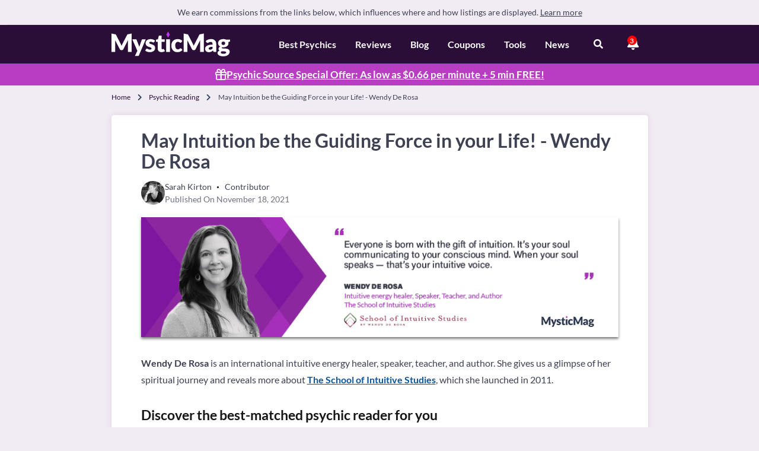

--- FILE ---
content_type: text/html; charset=UTF-8
request_url: https://www.mysticmag.com/psychic-reading/wendy-de-rosa-interview/
body_size: 40440
content:
<!DOCTYPE html>
<html class="language-en is-ltr" lang="en" data-marks="post-17559">
<head>
    <link rel="preconnect" href="https://www.google-analytics.com" crossorigin>

    <!-- OptanonConsentNoticeStart -->
<script src="https://cdn.cookielaw.org/scripttemplates/otSDKStub.js"
		type="text/javascript"
		charset="UTF-8"
		data-domain-script="018e421d-fa3e-7b30-bdb3-2f84def57cf3"
		data-document-language="true"
		defer ></script>
<script type="text/javascript">
    function OptanonWrapper() { }
</script>
<!-- OptanonConsentNoticeEnd -->

    <!-- HEAD TAGS START -->
            <title>May Intuition be the Guiding Force in your Life! - Wendy De Rosa</title>
            <link href="https://www.mysticmag.com/psychic-reading/wendy-de-rosa-interview/" rel="canonical">
            <meta name="robots" content="follow, noindex">
            <meta charset="UTF-8">
            <meta content="IE=edge" http-equiv="X-UA-Compatible">
            <meta name="viewport" content="width=device-width">
            <meta name="description" content="Wendy De Rosa is an international intuitive energy healer, speaker, teacher, and author. She gives us a glimpse of her spiritual journey and reveals more about ">
            <meta property="article:section" content="Blog">
            <meta property="article:published_time" content="2021-11-18T08:20:54+00:00">
            <style type="text/css">/*!
 * Bootstrap Grid v4.1.0 (https://getbootstrap.com/)
 * Copyright 2011-2018 The Bootstrap Authors
 * Copyright 2011-2018 Twitter, Inc.
 * Licensed under MIT (https://github.com/twbs/bootstrap/blob/master/LICENSE)
 */@-ms-viewport{width:device-width}html{box-sizing:border-box;-ms-overflow-style:scrollbar;font-family:sans-serif;line-height:1.15;-webkit-text-size-adjust:100%;-ms-text-size-adjust:100%;-ms-overflow-style:scrollbar;-webkit-tap-highlight-color:transparent}*,::after,::before{box-sizing:inherit;box-sizing:border-box}.container-fluid{width:100%;padding-right:15px;padding-left:15px;margin-right:auto;margin-left:auto}.row{display:flex;flex-wrap:wrap}.no-gutters{margin-right:0;margin-left:0}.no-gutters>.col,.no-gutters>[class*=col-]{padding-right:0;padding-left:0}.col,.col-1,.col-10,.col-11,.col-12,.col-2,.col-3,.col-4,.col-5,.col-6,.col-7,.col-8,.col-9,.col-auto,.col-lg,.col-lg-1,.col-lg-10,.col-lg-11,.col-lg-12,.col-lg-2,.col-lg-3,.col-lg-4,.col-lg-5,.col-lg-6,.col-lg-7,.col-lg-8,.col-lg-9,.col-lg-auto,.col-md,.col-md-1,.col-md-10,.col-md-11,.col-md-12,.col-md-2,.col-md-3,.col-md-4,.col-md-5,.col-md-6,.col-md-7,.col-md-8,.col-md-9,.col-md-auto,.col-sm,.col-sm-1,.col-sm-10,.col-sm-11,.col-sm-12,.col-sm-2,.col-sm-3,.col-sm-4,.col-sm-5,.col-sm-6,.col-sm-7,.col-sm-8,.col-sm-9,.col-sm-auto,.col-xl,.col-xl-1,.col-xl-10,.col-xl-11,.col-xl-12,.col-xl-2,.col-xl-3,.col-xl-4,.col-xl-5,.col-xl-6,.col-xl-7,.col-xl-8,.col-xl-9,.col-xl-auto{min-height:1px}.d-inline{display:inline!important}.d-inline-block{display:inline-block!important}.d-block{display:block!important}.d-table{display:table!important}.d-table-row{display:table-row!important}.d-table-cell{display:table-cell!important}.d-flex{display:flex!important}.d-inline-flex{display:inline-flex!important}@media (min-width:576px){.d-sm-none{display:none!important}.d-sm-inline{display:inline!important}.d-sm-inline-block{display:inline-block!important}.d-sm-block{display:block!important}.d-sm-table{display:table!important}.d-sm-table-row{display:table-row!important}.d-sm-table-cell{display:table-cell!important}.d-sm-flex{display:flex!important}.d-sm-inline-flex{display:inline-flex!important}}@media (min-width:768px){.d-md-none{display:none!important}.d-md-inline{display:inline!important}.d-md-inline-block{display:inline-block!important}.d-md-block{display:block!important}.d-md-table{display:table!important}.d-md-table-row{display:table-row!important}.d-md-table-cell{display:table-cell!important}.d-md-flex{display:flex!important}.d-md-inline-flex{display:inline-flex!important}}@media (min-width:992px){.d-lg-none{display:none!important}.d-lg-inline{display:inline!important}.d-lg-inline-block{display:inline-block!important}.d-lg-block{display:block!important}.d-lg-table{display:table!important}.d-lg-table-row{display:table-row!important}.d-lg-table-cell{display:table-cell!important}.d-lg-flex{display:flex!important}.d-lg-inline-flex{display:inline-flex!important}}@media (min-width:1200px){.d-xl-none{display:none!important}.d-xl-inline{display:inline!important}.d-xl-inline-block{display:inline-block!important}.d-xl-block{display:block!important}.d-xl-table{display:table!important}.d-xl-table-row{display:table-row!important}.d-xl-table-cell{display:table-cell!important}.d-xl-flex{display:flex!important}.d-xl-inline-flex{display:inline-flex!important}}@media print{.d-print-none{display:none!important}.d-print-inline{display:inline!important}.d-print-inline-block{display:inline-block!important}.d-print-block{display:block!important}.d-print-table{display:table!important}.d-print-table-row{display:table-row!important}.d-print-table-cell{display:table-cell!important}.d-print-flex{display:flex!important}.d-print-inline-flex{display:inline-flex!important}}.flex-row{flex-direction:row!important}.flex-row-reverse{flex-direction:row-reverse!important}.flex-column-reverse{flex-direction:column-reverse!important}.flex-wrap{flex-wrap:wrap!important}.flex-nowrap{flex-wrap:nowrap!important}.flex-wrap-reverse{flex-wrap:wrap-reverse!important}.flex-fill{flex:1 1 auto!important}.flex-grow-0{flex-grow:0!important}.flex-grow-1{flex-grow:1!important}.flex-shrink-0{flex-shrink:0!important}.flex-shrink-1{flex-shrink:1!important}.justify-content-start{justify-content:flex-start!important}.justify-content-end{justify-content:flex-end!important}.justify-content-between{justify-content:space-between!important}.justify-content-around{justify-content:space-around!important}.align-items-start{align-items:flex-start!important}.align-items-end{align-items:flex-end!important}.align-items-center{align-items:center!important}.align-items-baseline{align-items:baseline!important}.align-items-stretch{align-items:stretch!important}.align-content-start{align-content:flex-start!important}.align-content-end{align-content:flex-end!important}.align-content-center{align-content:center!important}.align-content-between{align-content:space-between!important}.align-content-around{align-content:space-around!important}.align-content-stretch{align-content:stretch!important}.align-self-auto{align-self:auto!important}.align-self-start{align-self:flex-start!important}.align-self-end{align-self:flex-end!important}.align-self-center{align-self:center!important}.align-self-baseline{align-self:baseline!important}.align-self-stretch{align-self:stretch!important}@media (min-width:576px){.flex-sm-row{flex-direction:row!important}.flex-sm-column{flex-direction:column!important}.flex-sm-row-reverse{flex-direction:row-reverse!important}.flex-sm-column-reverse{flex-direction:column-reverse!important}.flex-sm-wrap{flex-wrap:wrap!important}.flex-sm-nowrap{flex-wrap:nowrap!important}.flex-sm-wrap-reverse{flex-wrap:wrap-reverse!important}.flex-sm-fill{flex:1 1 auto!important}.flex-sm-grow-0{flex-grow:0!important}.flex-sm-grow-1{flex-grow:1!important}.flex-sm-shrink-0{flex-shrink:0!important}.flex-sm-shrink-1{flex-shrink:1!important}.justify-content-sm-start{justify-content:flex-start!important}.justify-content-sm-end{justify-content:flex-end!important}.justify-content-sm-center{justify-content:center!important}.justify-content-sm-between{justify-content:space-between!important}.justify-content-sm-around{justify-content:space-around!important}.align-items-sm-start{align-items:flex-start!important}.align-items-sm-end{align-items:flex-end!important}.align-items-sm-center{align-items:center!important}.align-items-sm-baseline{align-items:baseline!important}.align-items-sm-stretch{align-items:stretch!important}.align-content-sm-start{align-content:flex-start!important}.align-content-sm-end{align-content:flex-end!important}.align-content-sm-center{align-content:center!important}.align-content-sm-between{align-content:space-between!important}.align-content-sm-around{align-content:space-around!important}.align-content-sm-stretch{align-content:stretch!important}.align-self-sm-auto{align-self:auto!important}.align-self-sm-start{align-self:flex-start!important}.align-self-sm-end{align-self:flex-end!important}.align-self-sm-center{align-self:center!important}.align-self-sm-baseline{align-self:baseline!important}.align-self-sm-stretch{align-self:stretch!important}}@media (min-width:768px){.flex-md-row{flex-direction:row!important}.flex-md-column{flex-direction:column!important}.flex-md-row-reverse{flex-direction:row-reverse!important}.flex-md-column-reverse{flex-direction:column-reverse!important}.flex-md-wrap{flex-wrap:wrap!important}.flex-md-nowrap{flex-wrap:nowrap!important}.flex-md-wrap-reverse{flex-wrap:wrap-reverse!important}.flex-md-fill{flex:1 1 auto!important}.flex-md-grow-0{flex-grow:0!important}.flex-md-grow-1{flex-grow:1!important}.flex-md-shrink-0{flex-shrink:0!important}.flex-md-shrink-1{flex-shrink:1!important}.justify-content-md-start{justify-content:flex-start!important}.justify-content-md-end{justify-content:flex-end!important}.justify-content-md-center{justify-content:center!important}.justify-content-md-between{justify-content:space-between!important}.justify-content-md-around{justify-content:space-around!important}.align-items-md-start{align-items:flex-start!important}.align-items-md-end{align-items:flex-end!important}.align-items-md-center{align-items:center!important}.align-items-md-baseline{align-items:baseline!important}.align-items-md-stretch{align-items:stretch!important}.align-content-md-start{align-content:flex-start!important}.align-content-md-end{align-content:flex-end!important}.align-content-md-center{align-content:center!important}.align-content-md-between{align-content:space-between!important}.align-content-md-around{align-content:space-around!important}.align-content-md-stretch{align-content:stretch!important}.align-self-md-auto{align-self:auto!important}.align-self-md-start{align-self:flex-start!important}.align-self-md-end{align-self:flex-end!important}.align-self-md-center{align-self:center!important}.align-self-md-baseline{align-self:baseline!important}.align-self-md-stretch{align-self:stretch!important}}@media (min-width:992px){.flex-lg-row{flex-direction:row!important}.flex-lg-column{flex-direction:column!important}.flex-lg-row-reverse{flex-direction:row-reverse!important}.flex-lg-column-reverse{flex-direction:column-reverse!important}.flex-lg-wrap{flex-wrap:wrap!important}.flex-lg-nowrap{flex-wrap:nowrap!important}.flex-lg-wrap-reverse{flex-wrap:wrap-reverse!important}.flex-lg-fill{flex:1 1 auto!important}.flex-lg-grow-0{flex-grow:0!important}.flex-lg-grow-1{flex-grow:1!important}.flex-lg-shrink-0{flex-shrink:0!important}.flex-lg-shrink-1{flex-shrink:1!important}.justify-content-lg-start{justify-content:flex-start!important}.justify-content-lg-end{justify-content:flex-end!important}.justify-content-lg-center{justify-content:center!important}.justify-content-lg-between{justify-content:space-between!important}.justify-content-lg-around{justify-content:space-around!important}.align-items-lg-start{align-items:flex-start!important}.align-items-lg-end{align-items:flex-end!important}.align-items-lg-center{align-items:center!important}.align-items-lg-baseline{align-items:baseline!important}.align-items-lg-stretch{align-items:stretch!important}.align-content-lg-start{align-content:flex-start!important}.align-content-lg-end{align-content:flex-end!important}.align-content-lg-center{align-content:center!important}.align-content-lg-between{align-content:space-between!important}.align-content-lg-around{align-content:space-around!important}.align-content-lg-stretch{align-content:stretch!important}.align-self-lg-auto{align-self:auto!important}.align-self-lg-start{align-self:flex-start!important}.align-self-lg-end{align-self:flex-end!important}.align-self-lg-center{align-self:center!important}.align-self-lg-baseline{align-self:baseline!important}.align-self-lg-stretch{align-self:stretch!important}}@media (min-width:1200px){.flex-xl-row{flex-direction:row!important}.flex-xl-column{flex-direction:column!important}.flex-xl-row-reverse{flex-direction:row-reverse!important}.flex-xl-column-reverse{flex-direction:column-reverse!important}.flex-xl-wrap{flex-wrap:wrap!important}.flex-xl-nowrap{flex-wrap:nowrap!important}.flex-xl-wrap-reverse{flex-wrap:wrap-reverse!important}.flex-xl-fill{flex:1 1 auto!important}.flex-xl-grow-0{flex-grow:0!important}.flex-xl-grow-1{flex-grow:1!important}.flex-xl-shrink-0{flex-shrink:0!important}.flex-xl-shrink-1{flex-shrink:1!important}.justify-content-xl-start{justify-content:flex-start!important}.justify-content-xl-end{justify-content:flex-end!important}.justify-content-xl-center{justify-content:center!important}.justify-content-xl-between{justify-content:space-between!important}.justify-content-xl-around{justify-content:space-around!important}.align-items-xl-start{align-items:flex-start!important}.align-items-xl-end{align-items:flex-end!important}.align-items-xl-center{align-items:center!important}.align-items-xl-baseline{align-items:baseline!important}.align-items-xl-stretch{align-items:stretch!important}.align-content-xl-start{align-content:flex-start!important}.align-content-xl-end{align-content:flex-end!important}.align-content-xl-center{align-content:center!important}.align-content-xl-between{align-content:space-between!important}.align-content-xl-around{align-content:space-around!important}.align-content-xl-stretch{align-content:stretch!important}.align-self-xl-auto{align-self:auto!important}.align-self-xl-start{align-self:flex-start!important}.align-self-xl-end{align-self:flex-end!important}.align-self-xl-center{align-self:center!important}.align-self-xl-baseline{align-self:baseline!important}.align-self-xl-stretch{align-self:stretch!important}}@font-face{font-family:icons;src:url(https://www.mysticmag.com/wp-content/themes/comparison/assets/fonts/icons/0.8.87/icons.eot);src:url(https://www.mysticmag.com/wp-content/themes/comparison/assets/fonts/icons/0.8.87/icons.eot?#iefix) format("eot"),url(https://www.mysticmag.com/wp-content/themes/comparison/assets/fonts/icons/0.8.87/icons.woff2) format("woff2"),url(https://www.mysticmag.com/wp-content/themes/comparison/assets/fonts/icons/0.8.87/icons.woff) format("woff"),url(https://www.mysticmag.com/wp-content/themes/comparison/assets/fonts/icons/0.8.87/icons.ttf) format("truetype"),url(https://www.mysticmag.com/wp-content/themes/comparison/assets/fonts/icons/0.8.87/icons.svg#icons) format("svg");font-display:swap}@-ms-viewport{width:device-width}article,aside,dialog,figcaption,figure,footer,header,hgroup,main,nav,section{display:block}body{font-weight:400;line-height:1.5;text-align:left}[tabindex="-1"]:focus{outline:0!important}hr{box-sizing:content-box;height:0;overflow:visible}h1,h2,h3,h4,h5,h6,p{margin-top:0;margin-bottom:15px}abbr[data-original-title],abbr[title]{text-decoration:underline;text-decoration:underline dotted;cursor:help;border-bottom:0}address{margin-bottom:1rem;font-style:normal;line-height:inherit}dl,ol,ul{margin-top:0;margin-bottom:1rem}ol ol,ol ul,ul ol,ul ul{margin-bottom:0}dt{font-weight:700}dd{margin-bottom:.5rem;margin-left:0}blockquote,figure{margin:0 0 1rem}dfn{font-style:italic}small{font-size:80%;color:#a1a8bd}sub,sup{position:relative;font-size:75%;line-height:0;vertical-align:baseline}sub{bottom:-.25em}sup{top:-.5em}a{text-decoration:none;background-color:transparent;-webkit-text-decoration-skip:objects}code,kbd,pre,samp{font-family:monospace,monospace;font-size:1em}pre{margin-top:0;margin-bottom:1rem;overflow:auto;-ms-overflow-style:scrollbar}img{vertical-align:middle;border-style:none;max-width:100%;height:auto}svg:not(:root){overflow:hidden}table{border-collapse:collapse}caption{text-align:left;caption-side:bottom}th{text-align:inherit}label,output{display:inline-block}button{border-radius:0}button:focus{outline:dotted 1px;outline:-webkit-focus-ring-color auto 5px}button,input,optgroup,select,textarea{margin:0;font-family:inherit;font-size:inherit;line-height:inherit}button,input{overflow:visible}button,select{text-transform:none}[type=reset],[type=submit],button,html [type=button]{-webkit-appearance:button}[type=button]::-moz-focus-inner,[type=reset]::-moz-focus-inner,[type=submit]::-moz-focus-inner,button::-moz-focus-inner{padding:0;border-style:none}input[type=checkbox],input[type=radio]{box-sizing:border-box;padding:0}input[type=date],input[type=datetime-local],input[type=month],input[type=time]{-webkit-appearance:listbox}textarea{overflow:auto;resize:vertical}fieldset{min-width:0;padding:0;margin:0;border:0}legend{display:block;width:100%;max-width:100%;padding:0;margin-bottom:.5rem;font-size:1.5rem;line-height:inherit;color:inherit;white-space:normal}progress{vertical-align:baseline}[type=number]::-webkit-inner-spin-button,[type=number]::-webkit-outer-spin-button{height:auto}[type=search]{outline-offset:-2px;-webkit-appearance:none}[type=search]::-webkit-search-cancel-button,[type=search]::-webkit-search-decoration{-webkit-appearance:none}::-webkit-file-upload-button{font:inherit;-webkit-appearance:button}summary{display:list-item;cursor:pointer}template{display:none}[hidden]{display:none!important}body,html{height:100%;padding:0;margin:0}body{font-family:Arial;font-size:16px;color:#3e4154;background-color:#f1ebf3;display:flex;flex-direction:column}@media (min-width:768px){body{font-family:Lato,Arial}}html.is-rtl body{direction:rtl;text-align:right}body.big-font{font-size:20px}h1,h2,h3,h4,h5,h6{font-family:Arial}h1{font-size:2.5em;line-height:1.1}h2{font-size:1.56em}h1,h2{font-weight:700}.d-flex{display:flex}.d-none{display:none!important}@media (min-width:576px){.d-sm-block{display:block!important}.d-sm-none{display:none!important}}@media (min-width:768px){h1,h2,h3,h4,h5,h6{font-family:Lato,Arial}.d-md-flex{display:flex!important}}.row.no-gutters{margin:0}.row.no-gutters .col-12,.row.no-gutters .col-6{padding-right:0;padding-left:0}html.is-ltr .ml-auto{margin-left:auto}html.is-ltr .mr-auto,html.is-rtl .ml-auto{margin-right:auto}html.is-rtl .mr-auto{margin-left:auto}.justify-content-between{justify-content:space-between}.justify-content-center{justify-content:center!important}.justify-content-end{justify-content:flex-end}.align-items-center{align-items:center}.align-items-end{align-items:flex-end}.no-padding{padding:0!important}.flex-column{flex-direction:column!important}.flex-grow-0{flex-grow:0}.flex-grow-1{flex-grow:1}.main-content{flex:1 0 auto}a,a:visited{color:#b41fbc}a:hover,a:visited:hover{color:#2b0e37}a:not(:focus-visible):active,a:not(:focus-visible):focus,button:not(:focus-visible):active,button:not(:focus-visible):focus{outline:0;border:none;-moz-outline-style:none}img[src$=".svg"]{width:100%}b,strong{font-weight:700}.clear{clear:both}.collapse:not(.show){display:none}.form-control:focus{border-color:#ced4da;box-shadow:none}.required{color:#f66}.blurred{filter:blur(5px)}.avatar{border-radius:50%}.fa,.fab,.fas{-moz-osx-font-smoothing:grayscale;-webkit-font-smoothing:antialiased;font-style:normal;font-variant:normal;text-rendering:auto;line-height:1;position:relative;display:inline-block}.fa-spin{-webkit-animation:2s linear infinite fa-spin;animation:2s linear infinite fa-spin}@-webkit-keyframes fa-spin{0%{-webkit-transform:rotate(0);transform:rotate(0)}100%{-webkit-transform:rotate(360deg);transform:rotate(360deg)}}.fa-ul{margin:0;padding:0;list-style-type:none}.fa-ul>li{margin-bottom:10px}html.is-ltr .fa-ul>li{padding-left:25px}html.is-rtl .fa-ul>li{padding-right:25px}.fa-ul i{color:#0fcf96;position:absolute;background-color:transparent}html.is-ltr .fa-ul i{margin-left:-30px}html.is-rtl .fa-ul i{margin-right:-30px}.align-center{text-align:center}html.is-ltr .align-left{text-align:left}html.is-rtl .align-left{text-align:right}.text-center{text-align:center}img.aligncenter{display:block;margin-left:auto;margin-right:auto}.hidden{display:none!important}.custom-checkbox{cursor:pointer}.custom-checkbox:before{content:""}.custom-checkbox input{display:none}.custom-checkbox.checked:before{content:""}.custom-checkbox.disabled{opacity:.5}.custom-checkbox.gray{color:#f9f9f9}.custom-checkbox.gray:before{color:#ececec}html.is-ltr .custom-checkbox.gray:before{margin-right:10px}html.is-rtl .custom-checkbox.gray:before{margin-left:10px}.card{border-radius:5px;background:#fff;margin-bottom:30px}.card .card-body{flex:1 1 auto;padding:10px}@media (max-width:768px){.card .card-body{padding:5px 30px}}.card .card-title{flex:1 1 auto;padding:.5rem 1.25rem;border-bottom:1px solid #ececec;background:#fff;align-items:center;color:#717171}.card .card-footer{flex:1 1 auto;padding:.5rem 1.25rem;border-top:1px solid #ececec;background:#f9f9f9}aside .card-title{font-family:Arial;font-weight:700;color:#a6adbd;padding:10px 20px;border-bottom:3px solid #ececec;text-transform:uppercase}aside label{font-weight:500;display:block;line-height:1;margin-bottom:5px}aside p{margin-bottom:20px}aside p a{text-decoration:underline}aside p:last-child{margin-bottom:0}.round-img{border-radius:50%}.fa-check,.fa-times{background:#0fd022;border-radius:50%;color:#fff;width:25px;height:25px;line-height:25px!important;font-size:16px!important;display:inline-block;text-align:center}.fa-times{background:#f66}.social-icon{background-color:#eceef2;color:#a7a8ab;width:35px;height:35px;line-height:35px;display:inline-block;text-align:center;text-decoration:none;border-radius:50%}html.is-ltr .social-icon{margin-right:10px}html.is-rtl .social-icon{margin-left:10px}.social-icon:hover{color:#8f9194}.gray-box{border-radius:5px;border:1px solid #ececec;background-color:#f5f8fc;padding:1.25rem}.select-custom{border-radius:3px;background:#7b848d;color:#fff;position:relative;padding:.5rem 1rem}.select-custom .selected{border-radius:3px;position:relative;cursor:pointer}html.is-ltr .select-custom .selected{padding-right:20px}html.is-rtl .select-custom .selected{padding-left:20px}.select-custom .selected .fas{position:absolute;top:50%;transform:translate(-50%,-50%)}html.is-ltr .select-custom .selected .fas{right:-7px}html.is-rtl .select-custom .selected .fas{left:-7px}.select-custom .options{visibility:hidden;margin:0;border-radius:3px;background:#7b848d;position:absolute;display:flex;flex-direction:row;flex-wrap:wrap;z-index:2}.select-custom .options .option{width:50%;border-bottom:1px solid #ececec;padding:.5rem 1rem}.select-custom .options .option:hover{text-decoration:none}.select-custom.opened .selected{position:relative}.select-custom.opened .selected .fas{transform:rotate(180deg);transform-origin:20% 20%}.select-custom.opened .options{visibility:visible}.select-custom.on-top .options{bottom:43px;width:100%;left:0}.global-loader{display:none;position:fixed;top:0;left:0;right:0;bottom:0;line-height:53px;font-size:20px;text-align:center;z-index:99999;background-image:repeating-linear-gradient(-45deg,rgba(170,170,170,.24),rgba(170,170,170,.24) 11px,rgba(238,238,238,.24) 10px,rgba(238,238,238,.24) 20px);background-size:28px 28px;animation:.5s linear infinite loader}@keyframes loader{0%{background-position:0 0}100%{background-position:0 27px}}.span-3{width:25%}.span-4{width:33.33333%}.span-6{width:50%}.text-bold{font-weight:700}.gray-purple-text{color:#a1a8bd}.table-of-cards .card{border-radius:0;margin-bottom:0}.table-of-cards .card:not(:last-child){border-bottom:3px solid #ececec}html.is-ltr .table-of-cards .card:first-child,html.is-rtl .table-of-cards .card:first-child{border-radius:.25rem .25rem 0 0}@media (min-width:992px){.table-of-cards .card:not(:last-child){border-bottom:none}html.is-ltr .table-of-cards .card:not(:last-child){border-right:3px solid #ececec}html.is-rtl .table-of-cards .card:not(:last-child){border-left:3px solid #ececec}html.is-ltr .table-of-cards .card:first-child{border-radius:.25rem 0 0 .25rem}html.is-rtl .table-of-cards .card:first-child{border-radius:0 .25rem .25rem 0}}html.is-ltr .table-of-cards .card:last-child,html.is-rtl .table-of-cards .card:last-child{border-radius:0 0 .25rem .25rem}.top-area{margin-top:-20px;min-height:100px;color:#fff;margin-bottom:20px;background:#8b65c7}.top-area h1{text-align:center;padding:50px 0}.top-area.has-intro h1{padding:50px 0 0}.top-area .intro{padding:0 35px 35px;text-align:center}html.is-ltr .pull-right{float:right}html.is-ltr .pull-left,html.is-rtl .pull-right{float:left}html.is-rtl .pull-left{float:right}.main-disclosure{display:flex;align-items:center;font-size:14px;flex-wrap:wrap;padding:5px 0;justify-content:flex-end;position:relative}.main-disclosure .disclosure-content{position:absolute;z-index:10;display:none;width:100%;font-size:12px;word-wrap:break-word;background-color:rgba(51,51,51,.95);color:#fff;padding:10px;top:32px;border-radius:5px}html.is-ltr .main-disclosure .disclosure-content{right:0;text-align:left}html.is-rtl .main-disclosure .disclosure-content{left:0;text-align:right}@media (min-width:768px){aside .card-title{font-family:Lato,Arial}.table-of-cards.transform-md .card:not(:last-child){border-bottom:none}html.is-ltr .table-of-cards.transform-md .card:not(:last-child){border-right:3px solid #ececec}html.is-rtl .table-of-cards.transform-md .card:not(:last-child){border-left:3px solid #ececec}html.is-ltr .table-of-cards.transform-md .card:first-child{border-radius:.25rem 0 0 .25rem}html.is-ltr .table-of-cards.transform-md .card:last-child,html.is-rtl .table-of-cards.transform-md .card:first-child{border-radius:0 .25rem .25rem 0}html.is-rtl .table-of-cards.transform-md .card:last-child{border-radius:.25rem 0 0 .25rem}.top-area{background:url(https://www.mysticmag.com/wp-content/themes/comparison/assets/img/home_bg.webp) bottom right no-repeat}.main-disclosure{font-size:12px;padding-top:12px;padding-bottom:12px}.main-disclosure .disclosure-content{font-size:14px;top:40px;width:350px}}.main-disclosure .disclosure-content:after{right:32px;top:-6px;content:" ";position:absolute;display:block;width:0;height:0;border-style:solid;border-width:0 6px 6px;border-color:transparent transparent rgba(51,51,51,.95)}.main-disclosure .disclosure-trigger{border-radius:5px;color:#3e4154;text-decoration:underline;padding:4px 8px;line-height:14px}.main-disclosure.active .disclosure-content{display:block}.clearfix:after{content:"";display:table;clear:both}.container{width:100%;padding-right:7.5px;padding-left:7.5px;margin-right:auto;margin-left:auto;max-width:920px!important}@media (min-width:576px){.container{max-width:540px}}@media (min-width:768px){.main-disclosure .disclosure-content:after{right:26px}.container{max-width:720px}}@media (min-width:992px){html.is-ltr .table-of-cards .card:last-child{border-radius:0 .25rem .25rem 0}html.is-rtl .table-of-cards .card:last-child{border-radius:.25rem 0 0 .25rem}.container{max-width:960px}}@media (min-width:1200px){.container{max-width:1180px}}.row{display:flex;flex-wrap:wrap;margin-right:-7.5px;margin-left:-7.5px}.col,.col-1,.col-10,.col-11,.col-12,.col-2,.col-3,.col-4,.col-5,.col-6,.col-7,.col-8,.col-9,.col-auto,.col-lg,.col-lg-1,.col-lg-10,.col-lg-11,.col-lg-12,.col-lg-2,.col-lg-3,.col-lg-4,.col-lg-5,.col-lg-6,.col-lg-7,.col-lg-8,.col-lg-9,.col-lg-auto,.col-md,.col-md-1,.col-md-10,.col-md-11,.col-md-12,.col-md-2,.col-md-3,.col-md-4,.col-md-5,.col-md-6,.col-md-7,.col-md-8,.col-md-9,.col-md-auto,.col-sm,.col-sm-1,.col-sm-10,.col-sm-11,.col-sm-12,.col-sm-2,.col-sm-3,.col-sm-4,.col-sm-5,.col-sm-6,.col-sm-7,.col-sm-8,.col-sm-9,.col-sm-auto,.col-xl,.col-xl-1,.col-xl-10,.col-xl-11,.col-xl-12,.col-xl-2,.col-xl-3,.col-xl-4,.col-xl-5,.col-xl-6,.col-xl-7,.col-xl-8,.col-xl-9,.col-xl-auto{position:relative;width:100%;min-height:1px;padding-right:7.5px;padding-left:7.5px}.col{flex-basis:0;flex-grow:1;max-width:100%}.col-auto{flex:0 0 auto;width:auto;max-width:none}.col-1{flex:0 0 8.33333%;max-width:8.33333%}.col-2{flex:0 0 16.66667%;max-width:16.66667%}.col-3{flex:0 0 25%;max-width:25%}.col-4{flex:0 0 33.33333%;max-width:33.33333%}.col-5{flex:0 0 41.66667%;max-width:41.66667%}.col-6{flex:0 0 50%;max-width:50%}.col-7{flex:0 0 58.33333%;max-width:58.33333%}.col-8{flex:0 0 66.66667%;max-width:66.66667%}.col-9{flex:0 0 75%;max-width:75%}.col-10{flex:0 0 83.33333%;max-width:83.33333%}.col-11{flex:0 0 91.66667%;max-width:91.66667%}.col-12{flex:0 0 100%;max-width:100%}.order-first{order:-1}.order-last{order:13}.order-0{order:0}.order-1{order:1}.order-2{order:2}.order-3{order:3}.order-4{order:4}.order-5{order:5}.order-6{order:6}.order-7{order:7}.order-8{order:8}.order-9{order:9}.order-10{order:10}.order-11{order:11}.order-12{order:12}.offset-1{margin-left:8.33333%}.offset-2{margin-left:16.66667%}.offset-3{margin-left:25%}.offset-4{margin-left:33.33333%}.offset-5{margin-left:41.66667%}.offset-6{margin-left:50%}.offset-7{margin-left:58.33333%}.offset-8{margin-left:66.66667%}.offset-9{margin-left:75%}.offset-10{margin-left:83.33333%}.offset-11{margin-left:91.66667%}@media (min-width:576px){.col-sm{flex-basis:0;flex-grow:1;max-width:100%}.col-sm-auto{flex:0 0 auto;width:auto;max-width:none}.col-sm-1{flex:0 0 8.33333%;max-width:8.33333%}.col-sm-2{flex:0 0 16.66667%;max-width:16.66667%}.col-sm-3{flex:0 0 25%;max-width:25%}.col-sm-4{flex:0 0 33.33333%;max-width:33.33333%}.col-sm-5{flex:0 0 41.66667%;max-width:41.66667%}.col-sm-6{flex:0 0 50%;max-width:50%}.col-sm-7{flex:0 0 58.33333%;max-width:58.33333%}.col-sm-8{flex:0 0 66.66667%;max-width:66.66667%}.col-sm-9{flex:0 0 75%;max-width:75%}.col-sm-10{flex:0 0 83.33333%;max-width:83.33333%}.col-sm-11{flex:0 0 91.66667%;max-width:91.66667%}.col-sm-12{flex:0 0 100%;max-width:100%}.order-sm-first{order:-1}.order-sm-last{order:13}.order-sm-0{order:0}.order-sm-1{order:1}.order-sm-2{order:2}.order-sm-3{order:3}.order-sm-4{order:4}.order-sm-5{order:5}.order-sm-6{order:6}.order-sm-7{order:7}.order-sm-8{order:8}.order-sm-9{order:9}.order-sm-10{order:10}.order-sm-11{order:11}.order-sm-12{order:12}.offset-sm-0{margin-left:0}.offset-sm-1{margin-left:8.33333%}.offset-sm-2{margin-left:16.66667%}.offset-sm-3{margin-left:25%}.offset-sm-4{margin-left:33.33333%}.offset-sm-5{margin-left:41.66667%}.offset-sm-6{margin-left:50%}.offset-sm-7{margin-left:58.33333%}.offset-sm-8{margin-left:66.66667%}.offset-sm-9{margin-left:75%}.offset-sm-10{margin-left:83.33333%}.offset-sm-11{margin-left:91.66667%}}@media (min-width:768px){.col-md{flex-basis:0;flex-grow:1;max-width:100%}.col-md-auto{flex:0 0 auto;width:auto;max-width:none}.col-md-1{flex:0 0 8.33333%;max-width:8.33333%}.col-md-2{flex:0 0 16.66667%;max-width:16.66667%}.col-md-3{flex:0 0 25%;max-width:25%}.col-md-4{flex:0 0 33.33333%;max-width:33.33333%}.col-md-5{flex:0 0 41.66667%;max-width:41.66667%}.col-md-6{flex:0 0 50%;max-width:50%}.col-md-7{flex:0 0 58.33333%;max-width:58.33333%}.col-md-8{flex:0 0 66.66667%;max-width:66.66667%}.col-md-9{flex:0 0 75%;max-width:75%}.col-md-10{flex:0 0 83.33333%;max-width:83.33333%}.col-md-11{flex:0 0 91.66667%;max-width:91.66667%}.col-md-12{flex:0 0 100%;max-width:100%}.order-md-first{order:-1}.order-md-last{order:13}.order-md-0{order:0}.order-md-1{order:1}.order-md-2{order:2}.order-md-3{order:3}.order-md-4{order:4}.order-md-5{order:5}.order-md-6{order:6}.order-md-7{order:7}.order-md-8{order:8}.order-md-9{order:9}.order-md-10{order:10}.order-md-11{order:11}.order-md-12{order:12}.offset-md-0{margin-left:0}.offset-md-1{margin-left:8.33333%}.offset-md-2{margin-left:16.66667%}.offset-md-3{margin-left:25%}.offset-md-4{margin-left:33.33333%}.offset-md-5{margin-left:41.66667%}.offset-md-6{margin-left:50%}.offset-md-7{margin-left:58.33333%}.offset-md-8{margin-left:66.66667%}.offset-md-9{margin-left:75%}.offset-md-10{margin-left:83.33333%}.offset-md-11{margin-left:91.66667%}}@media (min-width:992px){.col-lg{flex-basis:0;flex-grow:1;max-width:100%}.col-lg-auto{flex:0 0 auto;width:auto;max-width:none}.col-lg-1{flex:0 0 8.33333%;max-width:8.33333%}.col-lg-2{flex:0 0 16.66667%;max-width:16.66667%}.col-lg-3{flex:0 0 25%;max-width:25%}.col-lg-4{flex:0 0 33.33333%;max-width:33.33333%}.col-lg-5{flex:0 0 41.66667%;max-width:41.66667%}.col-lg-6{flex:0 0 50%;max-width:50%}.col-lg-7{flex:0 0 58.33333%;max-width:58.33333%}.col-lg-8{flex:0 0 66.66667%;max-width:66.66667%}.col-lg-9{flex:0 0 75%;max-width:75%}.col-lg-10{flex:0 0 83.33333%;max-width:83.33333%}.col-lg-11{flex:0 0 91.66667%;max-width:91.66667%}.col-lg-12{flex:0 0 100%;max-width:100%}.order-lg-first{order:-1}.order-lg-last{order:13}.order-lg-0{order:0}.order-lg-1{order:1}.order-lg-2{order:2}.order-lg-3{order:3}.order-lg-4{order:4}.order-lg-5{order:5}.order-lg-6{order:6}.order-lg-7{order:7}.order-lg-8{order:8}.order-lg-9{order:9}.order-lg-10{order:10}.order-lg-11{order:11}.order-lg-12{order:12}.offset-lg-0{margin-left:0}.offset-lg-1{margin-left:8.33333%}.offset-lg-2{margin-left:16.66667%}.offset-lg-3{margin-left:25%}.offset-lg-4{margin-left:33.33333%}.offset-lg-5{margin-left:41.66667%}.offset-lg-6{margin-left:50%}.offset-lg-7{margin-left:58.33333%}.offset-lg-8{margin-left:66.66667%}.offset-lg-9{margin-left:75%}.offset-lg-10{margin-left:83.33333%}.offset-lg-11{margin-left:91.66667%}}@media (min-width:1200px){.col-xl{flex-basis:0;flex-grow:1;max-width:100%}.col-xl-auto{flex:0 0 auto;width:auto;max-width:none}.col-xl-1{flex:0 0 8.33333%;max-width:8.33333%}.col-xl-2{flex:0 0 16.66667%;max-width:16.66667%}.col-xl-3{flex:0 0 25%;max-width:25%}.col-xl-4{flex:0 0 33.33333%;max-width:33.33333%}.col-xl-5{flex:0 0 41.66667%;max-width:41.66667%}.col-xl-6{flex:0 0 50%;max-width:50%}.col-xl-7{flex:0 0 58.33333%;max-width:58.33333%}.col-xl-8{flex:0 0 66.66667%;max-width:66.66667%}.col-xl-9{flex:0 0 75%;max-width:75%}.col-xl-10{flex:0 0 83.33333%;max-width:83.33333%}.col-xl-11{flex:0 0 91.66667%;max-width:91.66667%}.col-xl-12{flex:0 0 100%;max-width:100%}.order-xl-first{order:-1}.order-xl-last{order:13}.order-xl-0{order:0}.order-xl-1{order:1}.order-xl-2{order:2}.order-xl-3{order:3}.order-xl-4{order:4}.order-xl-5{order:5}.order-xl-6{order:6}.order-xl-7{order:7}.order-xl-8{order:8}.order-xl-9{order:9}.order-xl-10{order:10}.order-xl-11{order:11}.order-xl-12{order:12}.offset-xl-0{margin-left:0}.offset-xl-1{margin-left:8.33333%}.offset-xl-2{margin-left:16.66667%}.offset-xl-3{margin-left:25%}.offset-xl-4{margin-left:33.33333%}.offset-xl-5{margin-left:41.66667%}.offset-xl-6{margin-left:50%}.offset-xl-7{margin-left:58.33333%}.offset-xl-8{margin-left:66.66667%}.offset-xl-9{margin-left:75%}.offset-xl-10{margin-left:83.33333%}.offset-xl-11{margin-left:91.66667%}}@keyframes fadeIn{0%{visibility:visible;opacity:1}100%{visibility:hidden;opacity:0}}@-webkit-keyframes slide-bottom{0%{-webkit-transform:translateY(-400px);transform:translateY(-400px)}100%{-webkit-transform:translateY(0);transform:translateY(0)}}@keyframes slide-bottom{0%{-webkit-transform:translateY(-400px);transform:translateY(-400px)}100%{-webkit-transform:translateY(0);transform:translateY(0)}}.site-logo{width:200px;height:43px;background:url(/wp-content/themes/comparison/assets/img/logo.svg) no-repeat;display:block}@media (max-width:575px){.flex-xs-column{flex-direction:column!important}.site-logo{width:156px;height:32px}}.special-offers-holder{display:none}.navigation{background-color:#2b0e37;font-family:Arial;position:relative;z-index:3}.navigation .nav-top{display:flex;height:65px;padding:12.5px;align-items:center}@media (min-width:992px){.navigation .nav-top{padding:0}}@media (max-width:575px){.navigation .nav-top{height:46px;padding:8px}}@media (max-width:992px){.navigation .nav-top{flex-direction:row-reverse;padding-right:0}}.navigation .navbar-brand{display:inline-block;line-height:inherit;white-space:nowrap}.navigation .navbar-brand img{width:150px}.navigation .navbar{height:100%;display:flex;flex-wrap:wrap;align-items:center;justify-content:space-between}html.is-ltr .navigation .navbar{margin-left:auto}html.is-rtl .navigation .navbar{margin-right:auto}@media (min-width:992px){.navigation .navbar{flex-flow:row nowrap;justify-content:flex-start}}.navigation .navbar .container{display:flex;flex-wrap:nowrap;height:100%;align-items:center}.navigation .navbar .navbar-toggler{margin:0;border:none;line-height:1;background-color:transparent;padding:0;position:relative;top:2px}@media (min-width:992px){.navigation .navbar .navbar-toggler{display:none}.navigation .navbar .navbar-collapse{display:flex!important;flex-basis:auto;height:100%;align-items:center}}.navigation .navbar .navbar-nav{flex-direction:column;padding-left:0;margin-bottom:0;list-style:none;padding-inline-start:0;overflow:auto;position:absolute;top:50px;bottom:50px;width:100%}.admin-bar .navigation .navbar .navbar-nav{top:90px}.navigation .navbar .navbar-nav .nav-item{margin:10px 20px;text-align:center;border:1px solid #ececec}.navigation .navbar .navbar-nav .nav-item.main-bell{display:none}.navigation .navbar .navbar-nav .nav-item.main-bell .nav-link{font-size:22px;position:relative}.navigation .navbar .navbar-nav .nav-item.main-bell .nav-link .number{background-color:red;position:absolute;font-size:12px;border-radius:50%;width:16px;height:16px;top:3px;right:9px}.navigation .navbar .navbar-nav .nav-item.main-bell.gift .nav-link .number{right:0;left:-5px}@media (min-width:768px){.navigation{font-family:Lato,Arial}.navigation .navbar .navbar-nav .nav-item.active:not(.main-search-ctrl):not(.main-bell),.navigation .navbar .navbar-nav .nav-item:hover:not(.main-search-ctrl):not(.main-bell){background-color:#fff}.navigation .navbar .navbar-nav .nav-item.active:not(.main-search-ctrl):not(.main-bell)>a.nav-link,.navigation .navbar .navbar-nav .nav-item:hover:not(.main-search-ctrl):not(.main-bell)>a.nav-link{color:#304360;border-bottom:2px solid #49175b;border-radius:0;padding:0;margin:0}.navigation .navbar .navbar-nav .nav-item.active:not(.main-search-ctrl):not(.main-bell) ul.sub-menu .nav-item:focus-visible,.navigation .navbar .navbar-nav .nav-item.active:not(.main-search-ctrl):not(.main-bell) ul.sub-menu .nav-item:hover,.navigation .navbar .navbar-nav .nav-item:hover:not(.main-search-ctrl):not(.main-bell) ul.sub-menu .nav-item:focus-visible,.navigation .navbar .navbar-nav .nav-item:hover:not(.main-search-ctrl):not(.main-bell) ul.sub-menu .nav-item:hover{background-color:#dedede}.navigation .navbar .navbar-nav .nav-item.active:not(.main-search-ctrl):not(.main-bell) ul.sub-menu .nav-item:last-child,.navigation .navbar .navbar-nav .nav-item:hover:not(.main-search-ctrl):not(.main-bell) ul.sub-menu .nav-item:last-child{border-radius:0 0 7px 7px}.navigation .navbar .navbar-nav .nav-item.active:not(.main-search-ctrl):not(.main-bell) ul.sub-menu .nav-item a.nav-link,.navigation .navbar .navbar-nav .nav-item:hover:not(.main-search-ctrl):not(.main-bell) ul.sub-menu .nav-item a.nav-link{padding:5px 15px;margin:0;border:none}.navigation .navbar .navbar-nav .nav-item.active:not(.main-search-ctrl):not(.main-bell) ul.sub-menu .nav-item a.nav-link .menu-vendor-favicon,.navigation .navbar .navbar-nav .nav-item:hover:not(.main-search-ctrl):not(.main-bell) ul.sub-menu .nav-item a.nav-link .menu-vendor-favicon{margin-left:0}}.navigation .navbar .navbar-nav .nav-item .nav-item{border:none;background:0 0;margin:0}html.is-ltr .navigation .navbar .navbar-nav .nav-item .nav-item{text-align:left}html.is-rtl .navigation .navbar .navbar-nav .nav-item .nav-item{text-align:right}.navigation .navbar .navbar-nav .nav-item .nav-item:last-child{border-bottom:none}@media (min-width:992px){.navigation .navbar .navbar-nav{display:flex;height:100%;align-items:center;padding-top:0;margin-top:0;position:static;overflow:visible}.navigation .navbar .navbar-nav .nav-item.main-bell{display:flex}.navigation .navbar .navbar-nav .nav-item{display:flex;height:100%;border:none;margin:0;align-items:center}.navigation .navbar .navbar-nav{flex-direction:row}}.navigation .navbar a{color:#3e4154}.navigation .navbar .nav-item{background-color:#fff;padding:0 10px}.navigation .navbar .nav-item .nav-link{position:relative;padding:5px 6px;display:block;color:#2b0e37;font-weight:700;border-radius:7px}.navigation .navbar .nav-item .nav-link.dropdown-toggle:after{content:"";position:absolute;right:10px}@media (min-width:992px){.navigation .navbar .nav-item{background-color:transparent}.navigation .navbar .nav-item .nav-link{display:flex;align-items:center;color:#fff}.navigation .navbar .nav-item .nav-link.dropdown-toggle:after{display:none}.navigation .navbar .sub-menu{box-shadow:1.5px 2.5px 12px 0 rgba(0,0,0,.05);border-radius:0 0 7px 7px;background-color:#fff}}.navigation .navbar .nav-item.submenu-collapse .dropdown-toggle:after{transform:rotate(180deg)}.navigation .navbar i{position:relative}.navigation .navbar i.fa-bars{font-size:32px;color:#fff}.navigation .navbar .sub-menu{display:none;list-style:none;width:100%;padding:0 0 10px;background-color:#fff}.navigation .navbar .sub-menu .nav-item{padding:0}.navigation .navbar .sub-menu .nav-item .nav-link{color:#2b0e37;font-weight:400;padding:7px 5px 7px 30px}.navigation .navbar .sub-menu .nav-item .nav-link .menu-vendor-favicon{width:20px;max-height:20px}html.is-rtl .navigation .navbar .sub-menu .nav-item .nav-link .menu-vendor-favicon{margin-left:10px}html.is-ltr .navigation .navbar .sub-menu .nav-item .nav-link .menu-vendor-favicon{margin-right:10px;margin-left:-15px}html.is-rtl .navigation .navbar .sub-menu .nav-item .nav-link .menu-vendor-favicon{margin-right:-15px}.navigation .navbar #main_nav{position:fixed;left:0;right:0;top:0;bottom:0;min-height:100%;background-color:#2b0e37;z-index:4;border-bottom:2px solid #b41fbc}.admin-bar #main_nav{padding-top:20px!important}.admin-bar #main_nav_close{top:60px!important}@media (min-width:992px){.navigation .navbar .sub-menu .nav-item .nav-link{width:100%}.admin-bar #main_nav{padding-top:0!important}.admin-bar #main_nav_close{top:0!important}.navigation .navbar #main_nav{position:static;background:0 0;border-bottom:none}.navigation .navbar #main_nav.with-gift .navbar-nav .nav-item .nav-link .number{right:0;left:-5px}.navigation #main_nav_close{display:none}}.navigation .navbar #main_nav .submenu-collapse .sub-menu{display:block;position:relative}.navigation #main_nav_close{position:absolute;top:20px;z-index:2}html.is-ltr .navigation #main_nav_close{right:20px}html.is-rtl .navigation #main_nav_close{left:20px}.navigation #main_nav_close i{background:0 0;color:#fff;font-size:42px!important}@media (min-width:992px){.navigation .navbar .navbar-brand{margin:0}html.is-ltr .navigation .navbar .navbar-brand{margin-right:1rem}html.is-rtl .navigation .navbar .navbar-brand{margin-left:1rem}.navigation .navbar .navbar-brand img{height:33px}.navigation .navbar .sub-menu{position:absolute;width:250px;padding:0;box-shadow:0 0 10px #2b0e37}.navigation .navbar .dropdown.active .sub-menu,.navigation .navbar .dropdown:hover .sub-menu{top:65px;margin-left:-10px;display:block;box-shadow:0 0 5px #9e9e9e9c}.navigation .navbar .dropdown.active .sub-menu:before,.navigation .navbar .dropdown:hover .sub-menu:before{content:' ';display:block;position:absolute;top:-20px;left:0;right:0;height:20px}.navigation .navbar #main_nav{left:unset;right:unset;top:unset}.navigation .navbar .nav-item{position:relative}.navigation .navbar .nav-item .nav-link{font-size:16px}#main-search-holder .results .search-entry.selected,#main-search-holder .results .search-entry:hover{background:rgba(255,255,255,.1)}}.navigation .navbar-mobile{display:none}@media (max-width:992px){html.is-rtl .navigation .navbar{margin-right:0}html.is-ltr .navigation .navbar{margin-left:0;margin-right:auto}html.is-rtl .navigation .navbar{margin-left:auto}.navigation .navbar-mobile{height:100%;display:flex;flex-wrap:wrap;align-items:center;flex-flow:row nowrap;justify-content:flex-start;margin-left:auto}html.is-rtl .navigation .navbar-mobile{margin-right:auto}html.is-ltr .navigation .navbar-mobile{margin-left:auto;margin-right:0}html.is-rtl .navigation .navbar-mobile{margin-left:0}.navigation .navbar-mobile .navbar-nav{display:flex;height:100%;align-items:center;padding-top:0;margin-top:0;position:static;overflow:visible;flex-direction:row}.navigation .navbar-mobile .navbar-nav .nav-item{height:100%;border:none;margin:0;align-items:center;background:0 0}.navigation .navbar-mobile .navbar-nav .nav-item.main-bell{display:flex}.navigation .navbar-mobile .navbar-nav .nav-item .nav-link{display:flex;align-items:center;color:#fff}.main-search-ctrl a i.fa-search{top:2px}}#main-search{font-size:18px;padding:8px 25px}#main-search i{margin:0}body.search-active{overflow:hidden}#main-search-holder{display:none;position:fixed;top:0;left:0;right:0;bottom:0;background:rgba(0,0,0,.95);z-index:10;color:#fff}#main-search-holder.active{display:block}#main-search-holder .container{padding:10px;height:100%}#main-search-holder input{color:#fff;font-size:32px;width:100%;background:0 0;border:none;border-bottom:2px solid #fff;margin-top:40px}#main-search-holder input:focus{outline:0}#main-search-holder .results{overflow-y:auto;height:80%}#main-search-holder .results .search-entry{cursor:pointer;display:flex;align-content:center;align-items:center;padding:10px;border-bottom:1px solid rgba(255,255,255,.1)}#main-search-holder .results .search-entry.search-post .thumb{padding:0;height:auto}#main-search-holder .results .search-entry .thumb{padding:5px;height:40px;min-width:150px;max-width:150px;background:#fff;text-align:center;overflow:hidden;border-radius:5px}html.is-ltr #main-search-holder .results .search-entry .thumb{margin-right:20px}html.is-rtl #main-search-holder .results .search-entry .thumb{margin-left:20px}#main-search-holder .results .search-entry .thumb img{max-width:100%;max-height:100%}#main-search-holder .results .search-entry .excerpt{font-size:16px;width:90%;font-family:Arial}#main-search-holder .results .search-entry h3{margin-bottom:0}#main-search-holder .results .search-entry .rating{display:flex;align-content:center;align-items:center}#main-search-holder .results .search-entry .rating strong{font-family:Arial;margin-top:3px}html.is-ltr #main-search-holder .results .search-entry .rating strong{margin-left:10px}html.is-rtl #main-search-holder .results .search-entry .rating strong{margin-right:10px}#main-search-close{position:absolute;top:20px}html.is-ltr #main-search-close{right:20px}html.is-rtl #main-search-close{left:20px}#main-search-close i.fa-times{font-size:42px!important;background:0 0}body.mobile-nav-active{overflow:hidden}.main-search-ctrl a{padding:8px 15px!important}.btn{font-family:Arial;display:inline-block;text-align:center;vertical-align:middle;user-select:none;border:2px solid transparent;border-radius:5px;padding:10px 15px;text-transform:uppercase;font-size:16px;text-decoration:none;font-weight:700;color:#b41fbc;white-space:normal;line-height:1.2;transition:.35s}@media (min-width:576px){.btn{white-space:initial}}.btn:focus,.btn:hover{background:#f0f2f7;color:#cf38ff;transform:translateY(-1px);box-shadow:0 .5em .5em -.4em #441757}.btn i{position:relative;top:2px}html.is-ltr .btn i{margin-left:5px}html.is-rtl .btn i{margin-right:5px}html.is-rtl .btn.btn-icon-right i{margin-right:5px}html.is-ltr .btn.btn-icon-right i{margin-left:5px;margin-right:0}html.is-rtl .btn.btn-icon-right i{margin-left:0}.btn.btn-with-shadow{box-shadow:5.5px 9.526px 15px 0 rgba(168,173,187,.4)}.btn.btn-primary{background-color:#b41fbc;border:0;color:#fff;height:41px;text-transform:none;font-size:18px}.btn.btn-primary:focus,.btn.btn-primary:hover{background-color:#cf38ff;transform:translateY(-1px);box-shadow:0 .5em .5em -.4em #441757}.btn.btn-send-review{width:100%;max-width:390px}.btn.btn-square{border-radius:5px;line-height:2.625em;padding:0 30px}.btn.gray{background-color:#f5f8fc;color:#a1a8bd;border:2px solid #ececec}.btn.gray:hover{background-color:#e0e6ee}.btn.mint{background-color:#f5f8fc;color:#a1a8bd;border:2px solid #ececec}.btn.mint:hover{background-color:#e0e6ee}.btn.btn-white{border-color:#b41fbc;color:#b41fbc;position:relative;overflow:hidden;z-index:1}.btn.btn-white:before{position:absolute;top:0;left:50%;right:0;bottom:0;margin:auto;content:'';border-radius:50%;display:block;width:20em;height:20em;line-height:20em;transform:translate(-50%,0);text-align:center;transition:box-shadow .35s ease-out;z-index:-1}.btn.btn-white:focus,.btn.btn-white:hover{color:#fff;transform:translateY(-1px);box-shadow:0 .5em .5em -.4em #441757}.btn.btn-white:focus::before,.btn.btn-white:hover::before{box-shadow:inset 0 0 0 10em #b41fbc}.btn.btn-transparent{padding:0 15px}.btn.btn-transparent:focus,.btn.btn-transparent:hover{color:#8b69c5!important}.btn.btn-mint{border:2px solid #0fcf96;color:#0fcf96;position:relative;overflow:hidden;z-index:1}.btn.btn-mint:before{position:absolute;top:0;left:50%;right:0;bottom:0;margin:auto;content:'';border-radius:50%;display:block;width:20em;height:20em;line-height:20em;transform:translate(-50%,0);text-align:center;transition:box-shadow .35s ease-out;z-index:-1}.btn.btn-mint:focus,.btn.btn-mint:hover{color:#fff}.btn.btn-mint:focus::before,.btn.btn-mint:hover::before{box-shadow:inset 0 0 0 10em #0fcf96}.btn.btn-mint-solid{border-color:#0fcf96;color:#fff;background-color:#0fcf96}.btn.btn-mint-solid:focus,.btn.btn-mint-solid:hover{border-color:#57a7a2;background-color:#57a7a2;transform:translateY(-2px);box-shadow:0 .5em .5em -.4em #0fcf96}.btn.btn-xl{font-size:16px;padding:15px 30px}.score-holder .score-label{font-size:14px;font-weight:300;line-height:1;margin-bottom:5px;color:#3e4154;text-transform:uppercase}.stars-rating{width:120px;height:23px;line-height:1;font-size:24px;overflow:hidden;position:relative}html.is-ltr .stars-rating{text-align:left}html.is-rtl .stars-rating{text-align:right}.stars-rating .stars-holder{width:300px}.stars-rating i{margin:0!important}.stars-rating .empty-stars i{color:#f1ebf3!important}.stars-rating .full-stars{position:absolute;top:0;overflow:hidden}html.is-ltr .stars-rating .full-stars{left:0}html.is-rtl .stars-rating .full-stars{right:0}.stars-rating .full-stars i{color:#ffda2d}.stars-rating.big{width:225px;height:48px;font-size:40px}.stars-rating.small{width:70px;height:14px;font-size:14px}.stars-rating.editable-rating{cursor:pointer}.score{color:#3e4154;font-family:Arial;font-weight:700;font-size:28px;text-align:center;line-height:1;padding:10px}.users-score{padding:10px}.recommendations{color:#a1a8bd;margin-top:10px}html.is-rtl .recommendations i{margin-left:5px}html.is-ltr .recommendations i{margin-right:5px;margin-left:15px}html.is-rtl .recommendations i{margin-right:15px}html.is-ltr .recommendations i:first-of-type{margin-left:0}html.is-rtl .recommendations i:first-of-type{margin-right:0}.stars-rating-not-rendered .full-stars{width:0!important}#onetrust-consent-sdk #onetrust-banner-sdk #onetrust-accept-btn-handler,#onetrust-consent-sdk #onetrust-pc-sdk .ot-btn-container button.save-preference-btn-handler{border-radius:5px!important;border-color:#2b0e37!important;background-color:#2b0e37!important}#onetrust-consent-sdk #onetrust-banner-sdk #onetrust-accept-btn-handler:focus,#onetrust-consent-sdk #onetrust-banner-sdk #onetrust-accept-btn-handler:hover,#onetrust-consent-sdk #onetrust-banner-sdk #onetrust-pc-btn-handler:focus,#onetrust-consent-sdk #onetrust-banner-sdk #onetrust-pc-btn-handler:hover{outline:0}#onetrust-consent-sdk #onetrust-banner-sdk #onetrust-pc-btn-handler{border-radius:5px!important;color:#2b0e37!important;border-color:#2b0e37!important}#onetrust-consent-sdk #onetrust-pc-sdk .ot-btn-container button.save-preference-btn-handler:focus,#onetrust-consent-sdk #onetrust-pc-sdk .ot-btn-container button.save-preference-btn-handler:hover{outline:0}#onetrust-consent-sdk #onetrust-pc-sdk .ot-btn-container button.ot-pc-refuse-all-handler{border-radius:5px!important;color:#2b0e37!important;border-color:#2b0e37!important}#onetrust-consent-sdk #onetrust-pc-sdk .ot-btn-container button.ot-pc-refuse-all-handler:focus,#onetrust-consent-sdk #onetrust-pc-sdk .ot-btn-container button.ot-pc-refuse-all-handler:hover{outline:0}#ot-sdk-btn{color:#f9f9f9!important;font-size:14px!important;border:none!important;padding:0!important;background:0 0!important}#ot-sdk-btn:hover{text-decoration:underline}.top-disclaimer{font-size:14px}.top-disclaimer .container{text-align:center;padding-bottom:10px;padding-top:10px}.top-disclaimer a{color:#3e4154;text-decoration:underline}.top-disclaimer a:hover{color:#3e4154}.top-disclaimer .main-disclaimer{position:relative}.top-disclaimer .main-disclaimer.active .disclosure-content{display:block}.top-disclaimer .main-disclaimer .disclosure-content{position:absolute;display:none;right:0;text-align:left;z-index:10;width:100%;font-size:12px;word-wrap:break-word;background-color:rgba(51,51,51,.95);color:#fff;padding:10px;top:100%;border-radius:5px}@media (min-width:768px){#main-search-holder .results .search-entry .excerpt,#main-search-holder .results .search-entry .rating strong{font-family:Lato,Arial}.top-disclaimer .container{border-bottom:1px solid #e3e3e5;max-width:1257px!important}.top-disclaimer .main-disclaimer .disclosure-content{font-size:14px;top:57px;right:calc(50% - 175px);width:350px}.top-disclaimer.bottom:not(.ppc-disclaimer) .main-disclaimer .disclosure-content{top:50px;right:50%}}@media (min-width:1257px){.top-disclaimer .main-disclaimer .disclosure-content{top:40px;right:0}}.top-disclaimer .main-disclaimer .disclosure-content:after{right:calc(50% - 6px);top:-6px;content:" ";position:absolute;display:block;width:0;height:0;border-style:solid;border-width:0 6px 6px;border-color:transparent transparent rgba(51,51,51,.95)}.top-disclaimer.bottom{font-size:14px;font-weight:600;padding:15px}.top-disclaimer.bottom .main-disclaimer{border:none;text-align:left;padding:0}.top-disclaimer.bottom:not(.ppc-disclaimer){background:#e4f2ff;border-radius:6px;margin-bottom:20px}.top-disclaimer.bottom.ppc-disclosure{background:#f4f4f6;margin-bottom:0}.top-disclaimer.bottom.ppc-disclosure .container{max-width:920px!important}.top-disclaimer.under-nav{background:#fbfbfb}.top-disclaimer.under-nav .main-disclaimer{border:none}.disclosure-card{padding:20px}.tpl-start .disclosure-holder{padding:30px}.tpl-start .disclosure-holder .card.disclosure-card{border-radius:18px}.tpl-start .top-disclaimer.ppc-disclosure .container{max-width:1140px!important}.tpl-top-disclaimer .top-disclaimer{display:none}@media (min-width:768px){.tpl-best-disclaimer .top-disclaimer{display:none}.tpl-top-disclaimer .top-disclaimer{display:block}}.upper-sticky-banner{position:sticky;top:0;display:flex;align-items:center;gap:14px;font-size:14px;font-weight:700;color:#fff;background-color:#b93dc2;padding:8px 14px;z-index:2}.upper-sticky-banner i{font-size:24px;width:24px}.upper-sticky-banner i:before{display:block;width:24px}.upper-sticky-banner a{color:#fff;text-decoration:underline}.upper-sticky-banner .mobile .subtitle{font-weight:400}.upper-sticky-banner .desktop{display:none}@media (min-width:768px){.upper-sticky-banner{font-size:17px;justify-content:center;padding:6px}.upper-sticky-banner i{font-size:19px;width:19px}.upper-sticky-banner i:before{width:19px}.upper-sticky-banner .mobile{display:none}.upper-sticky-banner .desktop{display:block}}.breadcrumbs{overflow:hidden;position:relative;font-family:Arial;font-size:12px}.breadcrumbs .container{display:flex;white-space:nowrap}@media (max-width:992px){.breadcrumbs{height:42px;white-space:nowrap;text-overflow:ellipsis}.breadcrumbs .container{overflow-x:scroll;-webkit-overflow-scrolling:touch;padding-bottom:30px}}.breadcrumbs .container .breadcrumb-item-last{line-height:40px}.breadcrumbs span{position:relative}.breadcrumbs span a{color:#2b0e37;line-height:40px;display:inline-block}html.is-ltr .breadcrumbs span a{margin-right:4px}html.is-rtl .breadcrumbs span a{margin-left:4px}.breadcrumbs span a:focus-visible{margin:2px 10px 2px 2px}.breadcrumbs span a.current-item{font-weight:300;text-decoration-color:#441757}.breadcrumbs .sep{font-size:12px;width:7.5px;top:2px;color:#304360}html.is-ltr .breadcrumbs .sep{margin-right:4px}html.is-rtl .breadcrumbs .sep{margin-left:4px}.main-disclosures{display:flex;align-items:center;font-size:14px;flex-wrap:wrap;padding-top:0;padding-bottom:12px;justify-content:center}.main-disclosures .disclosure-item{cursor:pointer;text-decoration:underline;text-align:center;width:30%}html.is-ltr .main-disclosures .disclosure-item{margin-right:10px}html.is-rtl .main-disclosures .disclosure-item{margin-left:10px}html.is-ltr .main-disclosures .disclosure-item:last-child{margin-right:0}html.is-rtl .main-disclosures .disclosure-item:last-child{margin-left:0}@media (min-width:768px){.breadcrumbs{font-family:Lato,Arial}.main-disclosures{padding-top:12px;font-size:12px;justify-content:flex-end}.main-disclosures .disclosure-item{width:auto}}.single-ppc .breadcumbs-n-disclosure .main-disclosures{display:none;flex-wrap:nowrap}.single-ppc .main-disclosures{padding-top:12px;padding-bottom:0}@media (min-width:768px){.single-ppc .main-disclosures{padding-bottom:12px}}.home .main-disclosures{padding-top:12px}.single-vendor .breadcumbs-n-disclosure .main-disclosure{display:none}.single-vendor .main-disclosure{justify-content:end}.single-vendor .main-disclosure .disclosure-content:after{right:32px}.category-blog .main-disclosure,.single-article .main-disclosure,.single-post .main-disclosure{justify-content:end}.category-blog .main-disclosure .disclosure-content:after,.single-article .main-disclosure .disclosure-content:after,.single-post .main-disclosure .disclosure-content:after{right:32px}.vendor-card{border-radius:5px;border:2px solid #0fcf96;align-items:center;padding:15px;font-size:15px;text-align:center;margin:0 0 30px}.vendor-card p{margin:0}.vendor-card .logo-holder img{border:none;box-shadow:none}.vendor-card .read-reviews{margin-top:10px;color:#0fcf96;display:block;font-size:16px}.vendor-card .vendor-rating-holder{display:flex;flex-direction:column-reverse;margin-bottom:10px;align-items:center}.vendor-card .vendor-rating-holder .with-our-score-title .stars-rating{margin-top:0}.vendor-card .vendor-rating-holder .our-score-title{font-size:14px}.vendor-card .vendor-rating-holder .score{display:none}@media (min-width:992px){body.mobile-nav-active{overflow:visible}html.is-ltr .breadcrumbs span a{margin-right:10px}html.is-rtl .breadcrumbs span a{margin-left:10px}html.is-ltr .breadcrumbs .sep{margin-right:10px}html.is-rtl .breadcrumbs .sep{margin-left:10px}.vendor-card{line-height:1}.vendor-card .vendor-rating-holder{flex-direction:row;align-items:flex-end;justify-content:space-around;margin-bottom:0}.vendor-card .vendor-rating-holder .our-score-title{margin-bottom:3px}.vendor-card .vendor-rating-holder .score{display:inline}}.vendor-card .vendor-rating-holder .stars-rating{margin:10px auto}.vendor-card .vendor-rating-holder .price-range{font-size:16px}html.is-ltr .vendor-card .vendor-rating-holder .price-range .price-label{margin-right:10px}html.is-rtl .vendor-card .vendor-rating-holder .price-range .price-label{margin-left:10px}@media (min-width:992px){.vendor-card .vendor-rating-holder .stars-rating{margin:0 auto}.vendor-card .vendor-rating-holder .price-range .price-label{display:block;margin-bottom:10px}html.is-ltr .vendor-card .vendor-rating-holder .price-range .price-label{margin-right:0}html.is-rtl .vendor-card .vendor-rating-holder .price-range .price-label{margin-left:0}}.vendor-card .vendor-rating-holder .price-range .price-num{color:#0fcf96}.vendor-card .widget-button-holder .btn{margin-bottom:0;margin-right:0;background-color:#1dc794}table.summary-table td{border:none}table.summary-table .col-logo a{display:flex;border:1px solid #ececec;border-radius:5px;padding:10px;width:200px;height:50px;align-items:center}table.summary-table .col-actions{text-align:center}table.summary-table .col-actions .btn{display:block;margin-bottom:0}.single-coupon{border:1px solid #ececec;margin-bottom:20px}.single-coupon .coupon-head{font-size:14px;display:flex;justify-content:space-between;background:#f9f9f9}.single-coupon .coupon-head .num{display:flex;align-items:center;height:30px;background:#ececec;color:#fff;position:relative}html.is-ltr .single-coupon .coupon-head .num{padding-left:1.25rem}html.is-rtl .single-coupon .coupon-head .num{padding-right:1.25rem}.single-coupon .coupon-head .num:after{content:" ";width:0;height:0;border-top:30px solid #ececec;border-right:40px solid transparent;position:absolute}html.is-ltr .single-coupon .coupon-head .num:after{right:-39px}html.is-rtl .single-coupon .coupon-head .num:after{left:-39px;-webkit-transform:scaleX(-1);-ms-transform:scaleX(-1);transform:scaleX(-1)}@media (max-width:575px){.navigation .navbar i.fa-bars{font-size:26px}#main-search{padding:8px 5px}html.is-ltr #main-search{margin-left:auto}html.is-rtl #main-search{margin-right:auto}.single-coupon .coupon-head .num{width:100%}.single-coupon .coupon-head .num:after{display:none}}.single-coupon .coupon-head .expiration{padding-top:5px;padding-bottom:5px;display:none}html.is-ltr .single-coupon .coupon-head .expiration{padding-right:1.25rem}html.is-rtl .single-coupon .coupon-head .expiration{padding-left:1.25rem}.single-coupon .coupon-body{padding:15px;background:#f9f9f9;font-size:16px}.single-coupon .coupon-body .coupon-title{font-size:21px;display:block;text-align:center}@media (min-width:576px){.single-coupon .coupon-head .expiration{display:block}.single-coupon .coupon-body .coupon-title{margin-bottom:10px}html.is-ltr .single-coupon .coupon-body .coupon-title{text-align:left}html.is-rtl .single-coupon .coupon-body .coupon-title{text-align:right}.single-coupon .coupon-body .mobile-expiration{display:none}}.single-coupon .coupon-body .mobile-expiration{text-align:center;margin-bottom:15px;font-size:14px;color:#3e4154}.single-coupon .coupon-body .coupon-description{display:none}.single-coupon .coupon-footer{border-top:1px solid #ececec}@media (min-width:768px){.single-coupon .coupon-body .coupon-description{display:block}.single-coupon .coupon-footer{display:flex;flex-wrap:nowrap}}.single-coupon .coupon-footer .buy-now,.single-coupon .coupon-footer .offer-line{display:flex;align-items:center;justify-content:center;flex-direction:column}.single-coupon .coupon-footer .offer-line{width:100%;font-size:21px;flex-grow:1;padding:5px}html.is-ltr .single-coupon .coupon-footer .offer-line{border-right:1px solid #ececec}html.is-rtl .single-coupon .coupon-footer .offer-line{border-left:1px solid #ececec}@media (min-width:576px){.single-coupon .coupon-footer .offer-line{padding:15px}}@media (min-width:768px){.single-coupon .coupon-footer .offer-line{width:auto;align-items:flex-start}}.single-coupon .coupon-footer .buy-now{padding:10px 15px;width:100%;border-top:1px solid #ececec;background:#f9f9f9}@media (min-width:768px){.single-coupon .coupon-footer .buy-now{border-top:none;width:auto}.single-coupon .coupon-footer .buy-now .btn{min-width:200px}.popular-readers .readers-row{flex-wrap:wrap;margin-right:-7.5px;margin-left:-7.5px}}.single-coupon .coupon-footer .buy-now .btn{margin-bottom:0}.single-coupon.purple{border-color:#b41fbc}.single-coupon.purple .coupon-head .num{background:#b41fbc}.single-coupon.purple .coupon-head .num:after{border-top-color:#b41fbc}.single-coupon.purple .coupon-footer .offer-line{color:#b41fbc}.highlight-box{background:#ececec;color:#3e4154;padding:15px 10px;margin-bottom:15px}html.is-ltr .highlight-box{border-left:5px solid #ececec}html.is-rtl .highlight-box{border-right:5px solid #ececec}html.is-ltr .highlight-box.green{border-left:5px solid #9c3}html.is-rtl .highlight-box.green{border-right:5px solid #9c3}html.is-ltr .highlight-box.orange{border-left:5px solid #ffc107}html.is-rtl .highlight-box.orange{border-right:5px solid #ffc107}html.is-ltr .highlight-box.red{border-left:5px solid #f63}html.is-rtl .highlight-box.red{border-right:5px solid #f63}.highlight-box.light-blue{background-color:#eff1f8}.highlight-box h3{color:#3e4154}.cons,.pros{font-family:Arial;border:1px solid #0fd022;padding:15px 15px 12px;position:relative;border-radius:5px;line-height:1.2;margin-bottom:10px}html.is-ltr .cons,html.is-ltr .pros{border-left:40px solid #0fd022}html.is-rtl .cons,html.is-rtl .pros{border-right:40px solid #0fd022}.cons i,.pros i{position:absolute;top:50%;margin-top:-8px;font-size:15px;color:#fff}html.is-ltr .cons i,html.is-ltr .pros i{left:-25px}html.is-rtl .cons i,html.is-rtl .pros i{right:-25px}.cons li:before,.pros li:before{color:#000}.cons{border-color:#f66!important}.cons i{margin-top:-6px}.popular-readers-container{background-repeat:no-repeat;background-size:cover;padding-top:10px;padding-bottom:5px;margin:30px 0}.popular-readers-container .popular-reader-item{transition:.3s}.popular-readers-container .popular-reader-item:active,.popular-readers-container .popular-reader-item:focus,.popular-readers-container .popular-reader-item:hover{transform:scale(1.05)}.popular-readers .card{margin-bottom:0}.popular-readers .text-center{font-size:28px;font-weight:600;margin-bottom:25px}.popular-readers-items{display:flex;justify-content:center;margin-bottom:20px}@media (min-width:768px){.popular-readers-items .col{min-width:33.33%;max-width:33.33%;margin-bottom:15px}.popular-readers-items .readers-carousel{display:flex;width:100%;justify-content:center}}@media (max-width:767px){.popular-readers-items .readers-carousel{outline:0;position:relative;width:100%;overflow:hidden}.popular-readers-items .readers-carousel:after{content:''}}.popular-readers-items a{text-decoration:none}.popular-readers-items .slick-list{margin:0 30px}.popular-readers-items .slick-arrow{z-index:10;position:absolute;top:50%;background:0 0;border:none;cursor:pointer;width:24px;display:block}.popular-readers-items .slick-arrow svg.flickity-button-icon{display:none}.popular-readers-items .slick-arrow:before{font-size:38px;color:#1dc794;line-height:1}.popular-readers-items .slick-arrow.slick-prev{left:0}.popular-readers-items .slick-arrow.slick-prev:before{content:""}.popular-readers-items .slick-arrow.slick-next{right:0}.popular-readers-items .slick-arrow.slick-next:before{content:""}.popular-reader-item{box-shadow:0 0 10px #e1cfe6;border-radius:5px;line-height:1.5}.popular-reader-item img{box-shadow:none;margin:0;display:inline-block}.popular-reader-item .top-box{padding:16px;border-bottom:1px solid #ececec;display:flex;align-items:center;justify-content:start}.popular-reader-item .top-box img.person-image{width:70px;max-height:70px;border-radius:50%}.popular-reader-item .top-box .person-info{margin-left:14px}.popular-reader-item .top-box .person-info .person-name{font-weight:600;font-size:18px}.popular-reader-item .top-box .person-info .person-rating .rating-stars-holder{display:inline-block;vertical-align:text-bottom}.popular-reader-item .top-box .person-info .person-rating .rating-stars-holder .stars-rating{width:80px}.popular-reader-item .top-box .person-info .person-rating .rating-stars-holder .stars-holder i.fa-star{font-size:15px}.popular-reader-item .top-box .person-info .person-rating .rating-value{font-weight:600}.popular-reader-item .top-box .person-info .person-rating p{margin:0;display:inline}.popular-reader-item .top-box .person-info .person-text{font-size:14px;color:#717171}.popular-reader-item .info-box{border-bottom:1px solid #ececec;display:flex;align-items:center;justify-content:space-around;padding:12px}.popular-reader-item .info-box .info-item-separator{position:relative}.popular-reader-item .info-box .info-item-separator:before{content:' ';position:absolute;width:1px;height:46px;top:-22px;background-color:#ececec}.popular-reader-item .info-box .info-title{font-size:16px;text-align:center}@media (min-width:576px){.single-coupon .coupon-footer .buy-now{padding:10px 40px}.popular-reader-item .info-box .info-title{font-size:17px}}.popular-reader-item .info-box .info-value{font-weight:600;font-size:22px;text-align:center}@media (min-width:576px){.popular-reader-item .info-box .info-value{font-size:24px}article{padding:10px 40px 40px}}.popular-reader-item .info-box .info-value img.logo{max-width:80px}.popular-reader-item .bottom-box{padding:16px;text-align:center}.popular-reader-item .bottom-box a.btn{text-transform:none;font-size:18px;padding:7px 26px;width:100%;margin:0}@media (max-width:768px){.popular-reader-item .bottom-box a.btn.btn-visit{width:49%;padding:7px 0}}.popular-reader-item .bottom-box a.btn.btn-phone{color:#717171;padding:7.5px 0;margin-top:7px;border:1px solid #717171;border-radius:5px}.popular-reader-item .bottom-box a.btn.btn-phone .phone-number{text-decoration:underline;display:inline-block}.popular-reader-item .bottom-box a.btn.btn-phone .call{display:none}@media (max-width:768px){.popular-reader-item .bottom-box a.btn.btn-phone{color:#b41fbc;border-color:#b41fbc;width:49%;margin-top:0}.popular-reader-item .bottom-box a.btn.btn-phone .phone-number{display:none}.popular-reader-item .bottom-box a.btn.btn-phone .call{display:inline-block}article>h2:before{left:-30px;width:11px}article>h2:after{margin-left:5px}}.popular-reader-item .bottom-box a.btn.btn-phone:focus,.popular-reader-item .bottom-box a.btn.btn-phone:hover{background:0 0;transform:none;box-shadow:none}.reader-box-shortcode{line-height:1.5;display:inline-flex;margin:0 7.5px}.reader-box-shortcode img{box-shadow:none;margin:0}.reader-box-shortcode .popular-reader-item{max-width:300px}.reader-box-shortcode .popular-reader-item .person-rating p{margin:0;display:inline}.popular-readers-items.shortcode-item{flex-direction:row}@media (max-width:767px){.popular-readers-items.shortcode-item{flex-direction:column}}.custom-checkbox.checked:before,.custom-checkbox:before,.fa-ad:before,.fa-address-card:before,.fa-android:before,.fa-angle-double-right:before,.fa-angle-down:before,.fa-angle-left-solid:before,.fa-angle-right-solid:before,.fa-angle-right:before,.fa-angle-up-solid:before,.fa-app-store:before,.fa-apple:before,.fa-aquarius:before,.fa-aries:before,.fa-arrow-up-regular:before,.fa-award:before,.fa-balance-scale:before,.fa-bars:before,.fa-bell-solid:before,.fa-book-spells-solid:before,.fa-briefcase-solid:before,.fa-briefcase:before,.fa-building:before,.fa-bullhorn:before,.fa-calendar-check:before,.fa-calendar-solid:before,.fa-call:before,.fa-cancer:before,.fa-capricorn:before,.fa-cards:before,.fa-caret-down-solid:before,.fa-caret-right-solid:before,.fa-caret-up-solid:before,.fa-check-circle-solid:before,.fa-check-circle:before,.fa-check-square:before,.fa-check2:before,.fa-check:before,.fa-chevron-circle-down:before,.fa-chevron-circle-right:before,.fa-chevron-down:before,.fa-chevron-left:before,.fa-chevron-right:before,.fa-chevron-up-solid:before,.fa-chrome:before,.fa-circle-xmark-regular:before,.fa-clock:before,.fa-clone:before,.fa-cog:before,.fa-coins:before,.fa-com-int:before,.fa-comment-dollar-solid:before,.fa-comment-dots-regular:before,.fa-comment-regular:before,.fa-copy:before,.fa-coupon:before,.fa-crystal:before,.fa-discount:before,.fa-dollar-circle:before,.fa-dollar-sign-solid:before,.fa-drupal:before,.fa-elementor:before,.fa-emotions-sex:before,.fa-envelope:before,.fa-exclamation-triangle:before,.fa-external-link-square:before,.fa-external-link:before,.fa-eye-regular:before,.fa-facebook-f:before,.fa-facebook:before,.fa-file-pdf:before,.fa-firefox:before,.fa-frown:before,.fa-gemini:before,.fa-gift-box:before,.fa-gift-light:before,.fa-gift-regular:before,.fa-globe-americas:before,.fa-globe-solid:before,.fa-globe:before,.fa-google-plus-g:before,.fa-head-side-brain-solid:before,.fa-heart-broken-solid:before,.fa-heart-solid:before,.fa-hearts:before,.fa-highlighter:before,.fa-home-heart:before,.fa-home:before,.fa-hourglass-half:before,.fa-info-circle:before,.fa-interests:before,.fa-intro:before,.fa-ios:before,.fa-joomla:before,.fa-leo:before,.fa-libra:before,.fa-life-question:before,.fa-lightbulb-on:before,.fa-linkedin-in:before,.fa-linux:before,.fa-list-alt:before,.fa-list-ol-solid:before,.fa-lock-alt:before,.fa-lock:before,.fa-mailchimp:before,.fa-meh:before,.fa-money-back:before,.fa-money-bill-alt-solid:before,.fa-mouse-pointer:before,.fa-noun-coupon:before,.fa-noun-horoscope:before,.fa-noun-money-back:before,.fa-noun-psychic:before,.fa-overall-score:before,.fa-paper-plane:before,.fa-paypal:before,.fa-people-carry-solid:before,.fa-people-group-solid:before,.fa-percent-solid:before,.fa-phone-solid:before,.fa-phone-vaadin:before,.fa-phone-volume-solid:before,.fa-php:before,.fa-pieces:before,.fa-question-circle:before,.fa-readme-brands:before,.fa-reply:before,.fa-ring-phone:before,.fa-rss:before,.fa-sagittarios:before,.fa-scorpio:before,.fa-search:before,.fa-share-alt:before,.fa-shield-check:before,.fa-sign-type:before,.fa-sitemap:before,.fa-smile:before,.fa-square:before,.fa-star-circled:before,.fa-star-regular:before,.fa-star-solid:before,.fa-star:before,.fa-stethoscope:before,.fa-sun-solid:before,.fa-table:before,.fa-tag-solid:before,.fa-tarot-solid:before,.fa-taurus:before,.fa-themeisle:before,.fa-thumbs-down:before,.fa-thumbs-up-regular:before,.fa-thumbs-up:before,.fa-ticket:before,.fa-times:before,.fa-trophy:before,.fa-tv:before,.fa-twitter:before,.fa-typo3:before,.fa-universal-access-solid:before,.fa-usd-circle:before,.fa-user-regular:before,.fa-users-counter:before,.fa-users:before,.fa-values:before,.fa-vial:before,.fa-video-solid:before,.fa-virgo:before,.fa-windows:before,.fa-wordpress:before,.fa-wpforms:before,.fa-wrench:before,.fa-x-twitter:before,.fa-yoast:before,.fa-youtube:before,.navigation .navbar .nav-item .nav-link.dropdown-toggle:after,.popular-readers-items .slick-arrow.slick-next:before,.popular-readers-items .slick-arrow.slick-prev:before,.table-of-contents ul li:before,article ul li:before{font-family:icons;-webkit-font-smoothing:antialiased;-moz-osx-font-smoothing:grayscale;font-style:normal;font-variant:normal;font-weight:400;text-decoration:none;text-transform:none}.fa-ad:before{content:""}.fa-address-card:before{content:""}.fa-android:before{content:""}.fa-angle-double-right:before{content:""}.fa-angle-down:before{content:""}.fa-angle-left-solid:before{content:""}.fa-angle-right-solid:before{content:""}.fa-angle-right:before{content:""}.fa-angle-up-solid:before{content:""}.fa-app-store:before{content:""}.fa-apple:before{content:""}.fa-aquarius:before{content:""}.fa-aries:before{content:""}.fa-arrow-up-regular:before{content:""}.fa-award:before{content:""}.fa-balance-scale:before{content:""}.fa-bars:before{content:""}.fa-bell-solid:before{content:""}.fa-book-spells-solid:before{content:""}.fa-briefcase-solid:before{content:""}.fa-briefcase:before{content:""}.fa-building:before{content:""}.fa-bullhorn:before{content:""}.fa-calendar-check:before{content:""}.fa-calendar-solid:before{content:""}.fa-call:before{content:""}.fa-cancer:before{content:""}.fa-capricorn:before{content:""}.fa-cards:before{content:""}.fa-caret-down-solid:before{content:""}.fa-caret-right-solid:before{content:""}.fa-caret-up-solid:before{content:""}.fa-check-circle-solid:before{content:""}.fa-check-circle:before{content:""}.fa-check-square:before{content:""}.fa-check:before{content:""}.fa-check2:before{content:""}.fa-chevron-circle-down:before{content:""}.fa-chevron-circle-right:before{content:""}.fa-chevron-down:before{content:""}.fa-chevron-left:before{content:""}.fa-chevron-right:before{content:""}.fa-chevron-up-solid:before{content:""}.fa-chrome:before{content:""}.fa-circle-xmark-regular:before{content:""}.fa-clock:before{content:""}.fa-clone:before{content:""}.fa-cog:before{content:""}.fa-coins:before{content:""}.fa-com-int:before{content:""}.fa-comment-dollar-solid:before{content:""}.fa-comment-dots-regular:before{content:""}.fa-comment-regular:before{content:""}.fa-copy:before{content:""}.fa-coupon:before{content:""}.fa-crystal:before{content:""}.fa-discount:before{content:""}.fa-dollar-circle:before{content:""}.fa-dollar-sign-solid:before{content:""}.fa-drupal:before{content:""}.fa-elementor:before{content:""}.fa-emotions-sex:before{content:""}.fa-envelope:before{content:""}.fa-exclamation-triangle:before{content:""}.fa-external-link-square:before{content:""}.fa-external-link:before{content:""}.fa-eye-regular:before{content:""}.fa-facebook-f:before{content:""}.fa-facebook:before{content:""}.fa-file-pdf:before{content:""}.fa-firefox:before{content:""}.fa-frown:before{content:""}.fa-gemini:before{content:""}.fa-gift-box:before{content:""}.fa-gift-light:before{content:""}.fa-gift-regular:before{content:""}.fa-globe-americas:before{content:""}.fa-globe-solid:before{content:""}.fa-globe:before{content:""}.fa-google-plus-g:before{content:""}.fa-head-side-brain-solid:before{content:""}.fa-heart-broken-solid:before{content:""}.fa-heart-solid:before{content:""}.fa-hearts:before{content:""}.fa-highlighter:before{content:""}.fa-home-heart:before{content:""}.fa-home:before{content:""}.fa-hourglass-half:before{content:""}.fa-info-circle:before{content:""}.fa-interests:before{content:""}.fa-intro:before{content:""}.fa-ios:before{content:""}.fa-joomla:before{content:""}.fa-leo:before{content:""}.fa-libra:before{content:""}.fa-life-question:before{content:""}.fa-lightbulb-on:before{content:""}.fa-linkedin-in:before{content:""}.fa-linux:before{content:""}.fa-list-alt:before{content:""}.fa-list-ol-solid:before{content:""}.fa-lock-alt:before{content:""}.fa-lock:before{content:""}.fa-mailchimp:before{content:""}.fa-meh:before{content:""}.fa-money-back:before{content:""}.fa-money-bill-alt-solid:before{content:""}.fa-mouse-pointer:before{content:""}.fa-noun-coupon:before{content:""}.fa-noun-horoscope:before{content:""}.fa-noun-money-back:before{content:""}.fa-noun-psychic:before{content:""}.fa-overall-score:before{content:""}.fa-paper-plane:before{content:""}.fa-paypal:before{content:""}.fa-people-carry-solid:before{content:""}.fa-people-group-solid:before{content:""}.fa-percent-solid:before{content:""}.fa-phone-solid:before{content:""}.fa-phone-vaadin:before{content:""}.fa-phone-volume-solid:before{content:""}.fa-php:before{content:""}.fa-pieces:before{content:""}.fa-question-circle:before{content:""}.fa-readme-brands:before{content:""}.fa-reply:before{content:""}.fa-ring-phone:before{content:""}.fa-rss:before{content:""}.fa-sagittarios:before{content:""}.fa-scorpio:before{content:""}.fa-search:before{content:""}.fa-share-alt:before{content:""}.fa-shield-check:before{content:""}.fa-sign-type:before{content:""}.fa-sitemap:before{content:""}.fa-smile:before{content:""}.fa-square:before{content:""}.fa-star-circled:before{content:""}.fa-star-regular:before{content:""}.fa-star-solid:before{content:""}.fa-star:before{content:""}.fa-stethoscope:before{content:""}.fa-sun-solid:before{content:""}.fa-table:before{content:""}.fa-tag-solid:before{content:""}.fa-tarot-solid:before{content:""}.fa-taurus:before{content:""}.fa-themeisle:before{content:""}.fa-thumbs-down:before{content:""}.fa-thumbs-up-regular:before{content:""}.fa-thumbs-up:before{content:""}.fa-ticket:before{content:""}.fa-times:before{content:""}.fa-trophy:before{content:""}.fa-tv:before{content:""}.fa-twitter:before{content:""}.fa-typo3:before{content:""}.fa-universal-access-solid:before{content:""}.fa-usd-circle:before{content:""}.fa-user-regular:before{content:""}.fa-users-counter:before{content:""}.fa-users:before{content:""}.fa-values:before{content:""}.fa-vial:before{content:""}.fa-video-solid:before{content:""}.fa-virgo:before{content:""}.fa-windows:before{content:""}.fa-wordpress:before{content:""}.fa-wpforms:before{content:""}.fa-wrench:before{content:""}.fa-x-twitter:before{content:""}.fa-yoast:before{content:""}.fa-youtube:before{content:""}.table-of-contents{display:none}html.is-ltr .table-of-contents{padding-left:20px}html.is-rtl .table-of-contents{padding-right:20px}.table-of-contents ol{list-style-type:decimal;padding:0 15px 15px}.table-of-contents ol li{margin-bottom:5px}.table-of-contents ul{list-style:none;padding:0 10px 15px}.table-of-contents ul li{margin-bottom:5px;position:relative}.table-of-contents ul li:before{content:"";font-size:12px;position:absolute;top:3px}html.is-ltr .table-of-contents ul li:before{left:-15px}html.is-rtl .table-of-contents ul li:before{right:-15px}.table-of-contents ul li strong{color:#441757}.table-of-contents ul li a{text-decoration:none;border-bottom:1px dotted #0fcf96}.vendor-comparison-table-holder table.vendor-comparison-table{border-collapse:separate;border-spacing:0 8px;border-radius:10px;word-break:keep-all;width:100%;background:#eee7f1;margin-bottom:40px;padding:0 8px}.vendor-comparison-table-holder table.vendor-comparison-table thead tr{position:relative;height:28px}.vendor-comparison-table-holder table.vendor-comparison-table thead tr th{font-size:13px;font-weight:600;line-height:1;color:#554682;text-align:center}.vendor-comparison-table-holder table.vendor-comparison-table thead tr th.rank{position:absolute;left:0;width:44px}.vendor-comparison-table-holder table.vendor-comparison-table thead tr th.visit-link{display:none}@media (min-width:768px){.table-of-contents-inside-post{display:none}.table-of-contents{display:block}.vendor-comparison-table-holder table.vendor-comparison-table{border-spacing:0 12px}.vendor-comparison-table-holder table.vendor-comparison-table thead tr{height:auto}.vendor-comparison-table-holder table.vendor-comparison-table thead tr th{font-size:15px}.vendor-comparison-table-holder table.vendor-comparison-table thead tr th.rank{left:4px;width:auto}.vendor-comparison-table-holder table.vendor-comparison-table thead tr th.visit-link{display:block}}.vendor-comparison-table-holder table.vendor-comparison-table tbody tr{border-radius:10px;background:#fff;box-shadow:inset 0 0 0 1px #e2d7ff}.vendor-comparison-table-holder table.vendor-comparison-table tbody tr:first-child{box-shadow:inset 0 0 0 1px #7361aa}.vendor-comparison-table-holder table.vendor-comparison-table tbody tr:first-child td.number{color:#fff;background:#7361aa;border-color:#7361aa}.vendor-comparison-table-holder table.vendor-comparison-table tbody tr td{text-align:center}.vendor-comparison-table-holder table.vendor-comparison-table tbody tr td:last-child{border-top-right-radius:10px;border-bottom-right-radius:10px}.vendor-comparison-table-holder table.vendor-comparison-table tbody tr td.number{font-size:16px;font-weight:600;color:#554682;background:#fff;border-top-left-radius:10px;border-bottom-left-radius:10px;border:1px solid #e2d7ff;width:19px}.vendor-comparison-table-holder table.vendor-comparison-table tbody tr td.rating-col .score{font-size:20px;font-weight:600;margin-bottom:4px;padding:0}.vendor-comparison-table-holder table.vendor-comparison-table tbody tr td.rating-col .rating-stars-holder{display:flex;justify-content:center}.vendor-comparison-table-holder table.vendor-comparison-table tbody tr td.rating-col .rating-stars-holder .stars-rating{font-size:11px;width:56px;height:11px}.vendor-comparison-table-holder table.vendor-comparison-table tbody tr td.read-review-col{padding:0 8px}.vendor-comparison-table-holder table.vendor-comparison-table tbody tr td.read-review-col a.read-review{font-size:15px;font-weight:600;line-height:23px}.vendor-comparison-table-holder table.vendor-comparison-table tbody tr td img.logo{box-shadow:none;margin:auto;max-height:40px}@media (min-width:768px){.vendor-comparison-table-holder table.vendor-comparison-table tbody tr td.number{font-size:20px;width:38px}.vendor-comparison-table-holder table.vendor-comparison-table tbody tr td.rating-col .score{font-size:30px;line-height:33px;margin-bottom:6px}.vendor-comparison-table-holder table.vendor-comparison-table tbody tr td.rating-col .rating-stars-holder .stars-rating{font-size:16px;width:80px;height:16px}.vendor-comparison-table-holder table.vendor-comparison-table tbody tr td.read-review-col a.read-review{font-size:16px}.vendor-comparison-table-holder table.vendor-comparison-table tbody tr td.link-col{padding-right:8px}.vendor-comparison-table-holder table.vendor-comparison-table tbody tr td img.logo{max-width:85%;max-height:48px}}.vendor-comparison-table-holder table.vendor-comparison-table tbody tr td a.btn{border-radius:6px;margin:0;padding:6px;width:32px;height:40px}html.is-ltr .vendor-comparison-table-holder table.vendor-comparison-table tbody tr td a.btn{margin-right:8px}html.is-rtl .vendor-comparison-table-holder table.vendor-comparison-table tbody tr td a.btn{margin-left:8px}.vendor-comparison-table-holder table.vendor-comparison-table tbody tr td a.btn .fas{display:inline-block;font-size:20px;margin:0}.vendor-comparison-table-holder table.vendor-comparison-table tbody tr td a.btn .title{display:none}.vendor-reports-table{margin-bottom:20px}.vendor-reports-table table thead tr th{text-transform:unset;font-weight:700}.vendor-reports-table table tbody tr td{width:50%}.vendor-reports-table table tbody tr td:first-child{font-weight:700}article .adaptive-block.desktop{display:none}article .adaptive-block.mobile{display:block}.zpattern-shortcode{border-radius:6px;background:#fff;box-shadow:0 2px 9px 0 #aaa;margin:20px 0;padding:24px;cursor:pointer}@media (min-width:768px){.vendor-comparison-table-holder table.vendor-comparison-table tbody tr td a.btn{padding:8px 12px;width:auto;height:auto}html.is-ltr .vendor-comparison-table-holder table.vendor-comparison-table tbody tr td a.btn{margin-right:0}html.is-rtl .vendor-comparison-table-holder table.vendor-comparison-table tbody tr td a.btn{margin-left:0}.vendor-comparison-table-holder table.vendor-comparison-table tbody tr td a.btn .title{display:inline-block;font-size:16px;font-weight:700}.vendor-comparison-table-holder table.vendor-comparison-table tbody tr td a.btn .fas{top:3px;font-size:16px}html.is-ltr .vendor-comparison-table-holder table.vendor-comparison-table tbody tr td a.btn .fas{margin-left:7px}html.is-rtl .vendor-comparison-table-holder table.vendor-comparison-table tbody tr td a.btn .fas{margin-right:7px}article .adaptive-block.desktop{display:block}article .adaptive-block.mobile{display:none}.zpattern-shortcode{display:grid;grid-template-rows:auto 1fr;grid-template-columns:56% 44%;margin:24px 0;padding:48px 36px}}.zpattern-shortcode img{box-shadow:none}.zpattern-shortcode .labels{display:flex;justify-content:center;align-items:center;margin-bottom:24px}.zpattern-shortcode .labels .label{font-size:18px;font-weight:600;line-height:normal}.zpattern-shortcode .labels .label i.fas{margin-right:5px;top:2px}.zpattern-shortcode .labels .label.editor-choice i.fas{color:#ffa011}.zpattern-shortcode .labels .label.editor-choice span{color:#0f5499}.zpattern-shortcode .labels .label.trusted{color:#1e9729}.zpattern-shortcode .labels .separator{width:2px;height:16px;background-color:#ddd;margin:0 16px}@media (max-width:394px){.zpattern-shortcode .labels{flex-direction:column;gap:6px}.zpattern-shortcode .labels .separator{display:none}}@media (min-width:768px){.zpattern-shortcode .labels{grid-row:1/2;grid-column:2/3;align-self:self-start;flex-direction:column;justify-content:flex-start;align-items:flex-start;padding-left:30px}.zpattern-shortcode .labels .label.trusted{margin-top:8px}.zpattern-shortcode .labels .label i.fas{margin-right:2px}.zpattern-shortcode .labels .separator{display:none;margin:0 8px}}@media (min-width:992px){.vendor-comparison-table-holder table.vendor-comparison-table tbody tr td img.logo{max-width:80%;max-height:51px}.zpattern-shortcode{grid-template-columns:44% 56%;padding:48px}.zpattern-shortcode .labels{flex-direction:row;align-items:center;margin-top:10px;padding-left:49px}.zpattern-shortcode .labels .label.trusted{margin-top:0}.zpattern-shortcode .labels .label i.fas{margin-right:5px}.zpattern-shortcode .labels .separator{display:block;margin:0 24px}}.zpattern-shortcode .logos{border-bottom:2px solid #ddd;margin-bottom:16px}.zpattern-shortcode .logos img.logo{max-width:169px;margin:0 auto}.zpattern-shortcode .logos .site{font-size:18px;line-height:normal;text-align:center;margin-top:8px}.zpattern-shortcode .logos .icons{display:grid;grid-template-columns:33.33% 33.33% 33.33%;text-align:center;margin:25px 0 0}.zpattern-shortcode .logos .icons .icon-item{display:inline-flex;flex-direction:column;align-items:center;justify-self:center;max-width:70px;margin:0 14px 18px}.zpattern-shortcode .logos .icons .icon-item img{width:32px;height:32px;margin:0 0 8px}.zpattern-shortcode .logos .icons .icon-item .icon-name{font-size:14px;line-height:1;word-break:keep-all;text-wrap:balance}.zpattern-shortcode .logos .icons .icon-item .icon-name.can-break{word-break:break-word}@media (min-width:768px){.zpattern-shortcode .logos{grid-row:1/3;grid-column:1/2;border:none;border-right:2px solid #ddd;margin:0;padding-right:30px}.zpattern-shortcode .logos img.logo{max-width:100%;max-height:70px}.zpattern-shortcode .logos .site{margin-top:14px}.zpattern-shortcode .logos .icons{margin:0}.zpattern-shortcode .logos .icons .icon-item{max-width:68px;margin:21px 8px 0}.zpattern-shortcode .logos .icons .icon-item img{width:36px;height:36px}.zpattern-shortcode .logos .icons .icon-item .icon-name{font-size:15px}}@media (min-width:992px){.zpattern-shortcode .logos{padding-right:49px}.zpattern-shortcode .logos img.logo{max-width:253px}.zpattern-shortcode .logos .icons .icon-item{max-width:80px;margin:21px 4px 0}.zpattern-shortcode .logos .icons .icon-item:nth-child(1),.zpattern-shortcode .logos .icons .icon-item:nth-child(4){margin-left:0}.zpattern-shortcode .logos .icons .icon-item:nth-child(3),.zpattern-shortcode .logos .icons .icon-item:nth-child(6){margin-right:0}.zpattern-shortcode .logos .icons .icon-item .icon-name{font-size:16px}}.zpattern-shortcode .bullets p{margin:0}.zpattern-shortcode .bullets ul{margin-bottom:16px;padding-left:23px}.zpattern-shortcode .bullets ul li{font-size:16px;line-height:normal;margin-bottom:8px;padding:0}.zpattern-shortcode .bullets ul li:before{content:'';left:-23px;width:12px;height:12px;border:2px solid #3e4154;border-radius:50%}.zpattern-shortcode .bullets .custom-rating{display:flex;justify-content:center;align-items:center;gap:7px;font-size:14px;margin-bottom:12px}.zpattern-shortcode .bullets .custom-rating .score-title{font-weight:700;line-height:1}.zpattern-shortcode .bullets .custom-rating .stars-rating{font-size:14px;top:-1px;width:70px;height:14px}.zpattern-shortcode .bullets .custom-rating .stars-rating .full-stars i{color:#ffa011}.zpattern-shortcode .bullets .cta-wrapper{position:relative;flex-direction:column}.zpattern-shortcode .bullets .cta-wrapper .welcome-offer{text-align:center;margin-top:10px}.zpattern-shortcode .bullets .cta-wrapper .welcome-offer i.fas{top:2px;color:#fd660e}.zpattern-shortcode .bullets a.btn-visit{font-weight:600!important;line-height:normal;color:#fff!important;width:100%;margin:0}.zpattern-shortcode .bullets a.btn-visit i.fas{margin-left:10px}.zpattern-shortcode .bullets .zp-disappearing-tooltip{display:flex;align-items:center;justify-content:center;gap:8px;font-size:13px;line-height:1.2;position:absolute;top:53px;right:0;width:max-content;max-width:280px;padding:16px;background:#fff;border:1px solid #e4e4e4;border-radius:8px;z-index:1;transform:scale(0);opacity:0;transition:transform .4s ease-in-out,opacity .25s ease-in-out;box-shadow:0 3px 20px 0 rgba(0,0,0,.05)}.zpattern-shortcode .bullets .zp-disappearing-tooltip.visible{transform:scale(1);opacity:1}.zpattern-shortcode .bullets .zp-disappearing-tooltip:before{content:"";display:block;position:absolute;background-color:inherit;top:-6px;right:20px;padding:5px;z-index:2;transform:rotate(45deg);border-top:1px solid;border-left:1px solid;border-top-color:inherit;border-left-color:inherit}.zpattern-shortcode .bullets .zp-disappearing-tooltip i{font-size:24px;color:#7361aa;height:24px}@media (min-width:768px){.zpattern-shortcode .bullets{grid-row:2/3;grid-column:2/3;display:flex;flex-direction:column;justify-content:flex-start;height:100%;padding-left:30px}.zpattern-shortcode .bullets ul{margin-bottom:12px}.zpattern-shortcode .bullets .cta-wrapper{display:flex;align-items:start;height:100%}}@media (min-width:992px){.zpattern-shortcode .bullets{padding-left:49px}.zpattern-shortcode .bullets .cta-wrapper{align-items:center}}.single-ppc .zpattern-shortcode .bullets a.btn-visit{border-color:#0fcf96;background-color:#0fcf96}.single-ppc .zpattern-shortcode .bullets a.btn-visit:hover{border-color:#57a7a2;background-color:#57a7a2;box-shadow:0 .5em .5em -.4em #0fcf96}.top-psychics-shortcode{border:1px solid #b41fbc;margin-bottom:20px}.top-psychics-shortcode .psychics-list .top-psychic:not(:last-child){border-bottom:1px solid #f2f2f2}.top-psychics-shortcode .psychics-list .top-psychic .left-col{text-align:center;border-bottom:1px solid #f2f2f2;padding:10px 15px}.top-psychics-shortcode .psychics-list .top-psychic .left-col img{border-radius:5px}.top-psychics-shortcode .psychics-list .top-psychic .description-col{padding:15px}@media (min-width:768px){.top-psychics-shortcode{margin-bottom:0}.top-psychics-shortcode .psychics-list .top-psychic{display:grid;grid-template-columns:240px 1fr}.top-psychics-shortcode .psychics-list .top-psychic .left-col{border-right:1px solid #f2f2f2;border-bottom:none}.top-psychics-shortcode .psychics-list .top-psychic .description-col{align-self:center}}@media (min-width:1320px){.sidebar{position:absolute;width:190px;height:100%;top:49px}html.is-ltr .sidebar{left:-190px}html.is-rtl .sidebar{right:-190px}html.is-rtl .sidebar.sidebar-right{right:inherit}html.is-ltr .sidebar.sidebar-right{left:inherit;right:-210px}html.is-rtl .sidebar.sidebar-right{left:-210px}}@media (min-width:1650px){.sidebar.sidebar-right{width:300px}html.is-ltr .sidebar.sidebar-right{right:-308px}html.is-rtl .sidebar.sidebar-right{left:-308px}}@media (max-width:1570px){.sidebar.sidebar-right{width:208px;right:-208px}}@media (max-width:1400px){.sidebar.sidebar-right{width:188px}html.is-ltr .sidebar.sidebar-right{right:-188px}html.is-rtl .sidebar.sidebar-right{left:-188px}}@media (max-width:1350px){.sidebar.sidebar-right{display:none}}@media (max-width:1319px){.sidebar{width:100%;margin-bottom:10px}.sidebar .most-popular{display:none}}.sidebar .card{border-radius:5px;box-shadow:1.5px 2.5px 12px 0 rgba(0,0,0,.05);background-color:#fff;overflow:hidden;margin-bottom:30px}.sidebar .card:last-of-type{margin-bottom:0}.sidebar .card .card-title{font-weight:700;color:#3e4154}.sidebar .card .card-title i{color:#441757;top:2px}html.is-ltr .sidebar .card .card-title i{margin-right:5px}html.is-rtl .sidebar .card .card-title i{margin-left:5px}.sidebar .card h4{font-size:16px;font-weight:700;text-transform:uppercase;color:#a1a8bd}.sidebar.sidebar-main{display:none}@media (min-width:1280px){.sidebar.sidebar-main{top:506px;width:calc((100% - 944px)/ 2);max-width:250px;display:block}html.is-rtl .sidebar.sidebar-main{left:10px}html.is-ltr .sidebar.sidebar-main{right:10px;left:auto}html.is-rtl .sidebar.sidebar-main{right:auto}}@media (min-width:1475px){html.is-ltr .sidebar.sidebar-main{right:calc((100% - 950px)/ 2 - 250px)}html.is-rtl .sidebar.sidebar-main{left:calc((100% - 950px)/ 2 - 250px)}}#quick-nav{padding:10px 0;position:relative;transition:margin-top .3s;list-style:none;margin:0 0 0 7px}#quick-nav.fixed{position:fixed;left:50%;margin-left:442.5px}#quick-nav:before{content:' ';position:absolute;top:26px;bottom:27px;width:1px;background:#b41fbc}html.is-ltr #quick-nav:before{left:4px}html.is-rtl #quick-nav:before{right:4px}#quick-nav li{margin-bottom:25px;position:relative}#quick-nav li:first-child a:after,#quick-nav li:last-child a:after{content:' ';display:block;background:#f1ebf3;top:0;height:50%;width:8px;position:absolute}html.is-ltr #quick-nav li:first-child a:after,html.is-ltr #quick-nav li:last-child a:after{left:0}html.is-rtl #quick-nav li:first-child a:after,html.is-rtl #quick-nav li:last-child a:after{right:0}#quick-nav li:last-child a:after{top:inherit;bottom:0}#quick-nav li:last-child{margin-bottom:0}#quick-nav li:after{content:' ';width:1px;height:9px;background-color:#f1ebf3;position:absolute;left:4px;top:calc(25% + 2px)}#quick-nav li a:before{content:' ';position:absolute;top:25%;margin-right:15px;width:13px;height:13px;border:3px solid #b41fbc;transform:rotate(45deg);z-index:1}html.is-ltr #quick-nav li a:before{left:-2px}html.is-rtl #quick-nav li a:before{right:-2px}#quick-nav li a.active:before{background-color:#b41fbc}#quick-nav a{display:block;color:#000;font-size:15px;line-height:1.4;position:relative}html.is-ltr #quick-nav a{padding-left:25px}html.is-rtl #quick-nav a{padding-right:25px}#quick-nav a.active{font-weight:700}@media (max-width:1365px){#quick-nav{display:none}}article{line-height:1.8;font-size:16px;word-break:break-word}article.card-body{padding:50px!important}article h2{font-size:25px;line-height:1.2;margin-top:10px}article h2:first-child{margin-top:0}@media (min-width:768px){article h2{font-size:32px}}@media (max-width:575px){article{line-height:1.7}article.card-body{padding:20px!important}article h2{font-size:24px}}article h3{font-size:20px;color:#a1a8bd}article h2,article h3{word-break:break-word}article>h2,article>h3{color:#3e4154;position:relative;margin-bottom:5px}html.is-ltr article>h2{padding-left:0}html.is-rtl article>h2{padding-right:0}article>h2:before{content:" ";display:block;height:3px;background:#b41fbc;color:#b41fbc;position:absolute;top:50%;margin-top:-3px;width:15px}html.is-ltr article>h2:before{left:-10px}html.is-rtl article>h2:before{right:-10px}@media (min-width:576px){article>h2:before{width:25px}html.is-ltr article>h2:before{left:-50px}html.is-rtl article>h2:before{right:-50px}}article>h2:after{content:" ";display:block;height:13px;width:13px;color:#b41fbc;position:absolute;top:calc(50% - 3px);margin-top:-5px;border:3px solid #b41fbc;transform:rotate(45deg)}html.is-ltr article>h2:after{left:-24px}html.is-rtl article>h2:after{right:-24px}@media (max-width:575px){article>h2:before{width:11px}html.is-ltr article>h2:before{left:-30px}html.is-rtl article>h2:before{right:-30px}article>h2:after{margin-left:5px}article table:not(.stnd-table) img{max-width:90%}}@media (min-width:576px) and (max-width:767px){article>h2:before{width:50px}html.is-ltr article>h2:before{left:-70px}html.is-rtl article>h2:before{right:-70px}}@media (min-width:768px) and (max-width:1024px){article>h2:before{width:25px}html.is-ltr article>h2:before{left:-50px}html.is-rtl article>h2:before{right:-50px}}article a{text-decoration:underline;color:#b41fbc}article blockquote{background-color:#f5f8fc;padding:20px;border-radius:5px}html.is-ltr article blockquote{border-left:5px solid #0fcf96}html.is-rtl article blockquote{border-right:5px solid #0fcf96}article blockquote p{margin-bottom:0}article ul{list-style:none}html.is-ltr article ul{padding-left:10px}html.is-rtl article ul{padding-right:10px}article ul li{margin-bottom:5px;position:relative}html.is-ltr article ul li{padding-left:10px}html.is-rtl article ul li{padding-right:10px}article ul li:before{content:"";font-size:12px;position:absolute;top:3px;color:#441757}html.is-ltr article ul li:before{left:-10px}html.is-rtl article ul li:before{right:-10px}article img{display:block;height:auto;max-width:80%;margin:20px auto;box-shadow:0 3px 4px 0 rgba(0,0,0,.5)}article img.post-thumb{max-width:100%;min-height:46px}@media (min-width:414px){article img.post-thumb{min-height:82px}}@media (min-width:576px){article img.post-thumb{min-height:120px}}@media (min-width:768px){article h3{font-size:24px}article h2,article h3{word-break:normal}article:before{margin-top:-2px}article:after{top:calc(50% - 2px)}article ul li:before{top:5px}article img.post-thumb{min-height:170px}}@media (min-width:920px){article img.post-thumb{min-height:200px}}article .wp-caption,article iframe{max-width:100%}article .wp-caption-text{font-size:14px;font-style:italic;padding:0 20px}article .article-wrapper{max-width:100%;overflow:auto}article table:not(.stnd-table){width:100%;margin-bottom:40px;font-size:16px;border-collapse:separate;border-spacing:0;border:1px solid #b41fbc;border-radius:5px;word-break:keep-all}article table:not(.stnd-table) th{background:#b41fbc;color:#fff;font-weight:700;padding:10px;text-align:center}article table:not(.stnd-table) td{padding:10px;text-align:center}@media (max-width:768px){article table:not(.stnd-table) td a{word-break:normal}}article table:not(.stnd-table) td:not(:last-child){border-right:1px solid #f2f2f2}article table:not(.stnd-table) tr:not(:last-child) td{border-bottom:1px solid #f2f2f2}article table:not(.stnd-table).no-header thead{display:none}article table:not(.stnd-table).cols-vertical-align-top td{vertical-align:top}article .visit-btn-holder{text-align:center;margin-bottom:10px}article .btn{margin-bottom:10px}html.is-ltr article .btn{margin-right:10px}html.is-rtl article .btn{margin-left:10px}article figure.aligncenter{margin:0 auto}article figure.aligncenter figcaption{text-align:center}article figure a{color:#3e4154;text-decoration:none}article figure figcaption{font-weight:500;color:#3e4154}.latest-posts .title{color:#fff;text-align:center;font-size:17px;font-weight:400;margin-bottom:15px}.latest-posts .posts{justify-content:center;align-items:start}.latest-posts .posts .post-item{background-color:#fff;border-radius:5px;padding:10px;width:33.3333%;margin-right:10px}.latest-posts .posts .post-item:last-child{margin-right:0}.latest-posts .posts .post-item .thumb{width:100%;border-radius:5px}.latest-posts .posts .post-item .meta{margin-left:8px;margin-bottom:7px}.latest-posts .posts .post-item .meta .date{font-size:14px;color:#b41fbc;margin-top:12px;margin-bottom:4px}.latest-posts .posts .post-item .meta .title{font-size:18px;font-weight:700;color:#000}.latest-posts .posts .post-item .bottom{border-top:2px solid #f1ebf3;padding-top:10px}.latest-posts .posts .post-item .bottom .btn{width:100%;height:35px;background-color:#b41fbc;color:#fff;border:0;text-transform:none;font-size:18px;font-weight:700;padding:7px}@media (max-width:575px){.latest-posts .posts .post-item{margin-right:0;margin-bottom:20px;width:100%}.latest-posts .posts .post-item .meta .title{font-size:24px}}.left-block{margin-top:10px}.left-block .left-block-card{border:1px solid #d6d5e5;border-radius:5px;background-color:#fff}.left-block .left-block-card .card-title{padding:6px;border-bottom:1px solid #d2d6dc}.left-block .left-block-card .card-title .title-text,.left-block .left-block-card .card-title h4{margin-bottom:0;text-align:center;font-size:16px;font-weight:700}.left-block .left-block-card .card-title .title-text i.fas,.left-block .left-block-card .card-title h4 i.fas{color:#b41fbc}.left-block .left-block-item{border-bottom:1px solid #d2d6dc}.left-block .left-block-item:last-child{border-bottom:none}.left-block .left-block-item img{padding:8px;width:100%}.left-block .left-block-item a.latest-link{padding:5px 9px 10px;color:#666;display:block;font-size:14px}@media (max-width:1319px){.left-block{margin-bottom:30px}.left-block .title-text,.left-block h4{font-size:30px;text-align:center}.left-block .left-block-card{border:none;box-shadow:0 0 10px #e1cfe6}.left-block .left-block-item{border-bottom-width:2px}.left-block .left-block-item img{padding:12px}.left-block .left-block-item a.latest-link{padding:12px;font-size:16px;font-weight:700}}.best-deals{display:none}@media (min-width:992px){.best-deals{display:block;color:#3e4154;margin-top:10px}.best-deals .title{font-size:20px;font-style:normal;font-weight:700;line-height:1.9;text-align:center;margin-bottom:2.5px}.best-deals .items .vendor-item{position:relative;text-align:center;border-radius:6px;background-color:#fff;margin-bottom:10px;padding:18px 14px 12px;box-shadow:0 0 10px 0 #e1cfe6}.best-deals .items .vendor-item img{max-height:40px;margin-bottom:6px;padding:0 7px}.best-deals .items .vendor-item .coupon{font-size:14px;font-style:normal;font-weight:500;line-height:1.3;margin-bottom:8px}.best-deals .items .vendor-item a.review-link{display:block;font-size:14px;font-style:normal;font-weight:700;line-height:normal;border-radius:6px;border:1.5px solid #f61;background-color:#f61;color:#fff;width:100%;padding:7px}.best-deals .items .vendor-item a.review-link:hover{color:#3e4154;background-color:rgba(255,102,17,.1)}.best-deals .items .vendor-item a.review-link i.fas{font-size:12px;top:1px;margin-left:3px}.best-deals .items .vendor-item.with-ribbon{padding-top:26px}.best-deals .items .vendor-item .ribbon{position:absolute;top:3px;left:-13px;height:25px;padding:2px 12px 2px 7px;font-size:13px;font-style:normal;font-weight:700;line-height:normal;color:#fff;background-color:#7361aa;border-top-left-radius:4px;border-bottom-left-radius:4px;clip-path:polygon(0 0,100% 0,calc(100% - 7px) 10px,100% 20px,13px 20px,13px 25px,0 25px)}.best-deals .items .vendor-item .ribbon:before{content:'';position:absolute;background-color:#453a66;top:20px;left:.5px;width:12.5px;height:5px;border-top-left-radius:4px;border-bottom-left-radius:4px}.single-post .best-deals .title{font-size:18px;line-height:1.5;margin-bottom:4px}}#feedback .card-body{padding:0}#feedback .feedback-scores-holder{padding:20px 25px;display:flex;align-items:center;flex-wrap:wrap}#feedback .feedback-scores-holder .feedback-title{font-size:26px;font-weight:700;color:#000;margin:0 15px 0 0}#feedback .feedback-scores-holder .stars-rating{display:inline-block}#feedback .feedback-scores-holder .stars-rating .empty-stars i{color:#ececec!important}#feedback .feedback-scores-holder .vote-info{text-align:right}#feedback .feedback-scores-holder .vote-info .stars-info{font-size:21px;font-weight:700}#feedback .feedback-scores-holder .vote-info .stars-info i.fa-star-regular:before{font-weight:700;font-size:17px}#feedback .feedback-scores-holder .vote-info .stats{font-size:14px}#feedback .feedback-scores-holder .vote-info .mobile-separator{display:none}@media (max-width:576px){#feedback .feedback-scores-holder .feedback-title{margin:0;width:100%;text-align:center}#feedback .feedback-scores-holder .stars-rating{width:122px;margin:auto}#feedback .feedback-scores-holder .stars-rating .stars-holder{width:122px}#feedback .feedback-scores-holder .vote-info{text-align:center;width:100%;margin-top:10px}#feedback .feedback-scores-holder .vote-info .stars-info{display:inline-block;font-size:16px}#feedback .feedback-scores-holder .vote-info .stars-info i.fa-star-regular:before{font-size:15px}#feedback .feedback-scores-holder .vote-info .stats{display:inline-block;font-size:16px}#feedback .feedback-scores-holder .vote-info .mobile-separator{display:inline-block}}#feedback .feedback-sent-holder{display:flex;justify-content:center;align-items:center;font-weight:700;padding:20px 40px;background:#f9f9f9;font-size:18px;border-top:1px solid #ececec}#feedback .feedback-sent-holder i{color:#b7b6b6;font-size:38px}html.is-ltr #feedback .feedback-sent-holder i{margin-right:10px}html.is-rtl #feedback .feedback-sent-holder i{margin-left:10px}#feedback .feedback-note-holder{padding:20px 40px;background:#f9f9f9;border-top:1px solid #ececec;text-align:center}#feedback .feedback-note-holder #feedback_email,#feedback .feedback-note-holder #feedback_note{font-size:14px;background:#fff}#feedback .feedback-note-holder #feedback_email{margin:15px 0 0}#feedback .feedback-note-holder #submit_feedback_note{margin-top:15px;padding-left:90px;padding-right:90px}.feedback-thanks-popup #cboxClose{display:none}.feedback-thanks-popup #cboxContent{border-top:5px solid #441757}.feedback-thanks-popup #cboxInnerContent{width:600px}.feedback-thanks-popup #cboxInnerContent h3{font-size:36px;color:#441757;font-weight:400}.feedback-thanks-popup #cboxInnerContent .popup-text{width:400px;margin:0 auto 40px}.feedback-thanks-popup #cboxInnerContent .popup-close{padding-left:110px;padding-right:110px}.author-card .text-center{border-bottom:1px solid #ececec;font-weight:700;height:32px;padding-top:3px;margin-bottom:0}.author-card .card-body{display:flex;align-items:start;padding:14px 19px}.author-card .card-body .author-left-box{max-width:137px;margin-right:36px}.author-card .card-body .author-left-box .author-short-info{text-align:center;margin-top:10px;display:none}@media (max-width:575px){.author-card .card-body .author-left-box .author-short-info{display:block}.author-card .card-body .author-left-box{max-width:64px}.author-card .card-body #author_info .author-name,.author-card .card-body #author_info .author-title{display:none}}.author-card .card-body .author-avatar{border-radius:5px;max-width:64px}@media (min-width:768px){article .article-wrapper{overflow:visible}article table:not(.stnd-table).desktop-width-80p{width:80%}#feedback .feedback-scores-holder .feedback-title{font-size:30px}.author-card .card-body .author-avatar{max-width:137px}}.author-card .card-body .author-name{font-weight:700}html.is-ltr .author-card .card-body .author-name i{margin-left:5px}html.is-rtl .author-card .card-body .author-name i{margin-right:5px}.author-card .card-body .author-name i.fa-facebook{color:#4267b2}.author-card .card-body .author-name i.fa-twitter{color:#1da1f2}.author-card .card-body #author_info{font-size:16px}.author-card .card-body #author_info a{color:#3e4154}.author-card .card-body #author_info .author-bio{margin-top:15px}#vendor_page .btn-mint-solid,.comparison-page .btn-mint-solid,.organic-category .btn-mint-solid,.single-article .btn-mint-solid,.single-post .btn-mint-solid{background-color:#f61;border-color:#f61;color:#fff}#vendor_page .btn-mint-solid:focus,#vendor_page .btn-mint-solid:hover,.comparison-page .btn-mint-solid:focus,.comparison-page .btn-mint-solid:hover,.organic-category .btn-mint-solid:focus,.organic-category .btn-mint-solid:hover,.single-article .btn-mint-solid:focus,.single-article .btn-mint-solid:hover,.single-post .btn-mint-solid:focus,.single-post .btn-mint-solid:hover{background-color:#f53308;border-color:#f53308;box-shadow:none}#vendor_page .btn.btn-visit,.comparison-page .btn.btn-visit,.organic-category .btn.btn-visit,.single-article .btn.btn-visit,.single-post .btn.btn-visit{background-color:#f61;border-color:#f61;text-transform:none}#vendor_page .btn.btn-visit:focus,#vendor_page .btn.btn-visit:hover,.comparison-page .btn.btn-visit:focus,.comparison-page .btn.btn-visit:hover,.organic-category .btn.btn-visit:focus,.organic-category .btn.btn-visit:hover,.single-article .btn.btn-visit:focus,.single-article .btn.btn-visit:hover,.single-post .btn.btn-visit:focus,.single-post .btn.btn-visit:hover{background-color:#f53308;border-color:#f53308;box-shadow:none}#vendor_page article a,.comparison-page article a,.organic-category article a,.single-article article a,.single-post article a{color:#0f5499;font-weight:600}.quiz-container-holder{padding:0;margin-top:25px}@media (min-width:992px){.quiz-container-holder.desktop-hidden{display:none}}@media (max-width:992px){.quiz-container-holder.mobile-hidden{display:none}.quiz-container{line-height:1.4}}.quiz-container-holder .quiz-users-choose{font-weight:600;display:flex;align-items:center;color:#2d266a;margin-top:10px}.quiz-container-holder .quiz-users-choose i{font-size:30px;margin-right:10px}.quiz-container-holder .quiz-legal{color:#6b6b6b}.quiz-title{color:#2d266a;font-size:23px;font-weight:700;margin-bottom:13px}.quiz-subtitle{color:#717171;font-size:15px;margin:10px 0 24px}.quiz-container .quiz{position:relative;display:flex;justify-content:space-between;flex-wrap:wrap;background:linear-gradient(90deg,#d5d4ff 0,#fefeff 72%);border:1px solid #8576ee;border-radius:14px;padding:20px}.quiz-container .quiz:after{content:'';position:absolute;right:0;bottom:0;width:64%;height:50%;border-radius:0 14px 14px 0;z-index:0}@media (min-width:768px){#vendor_page article a,.comparison-page article a,.organic-category article a,.single-article article a,.single-post article a{font-weight:900}.quiz-container{padding:20px 12px}.quiz-container .quiz{gap:26px;padding:0}.quiz-container .quiz:after{width:465px;top:0;height:100%}}.quiz-container .quiz .question-container{width:100%;z-index:1;margin-top:30px}.quiz-container .quiz .question-container.invisible{visibility:hidden;opacity:0}.quiz-container .quiz .question-container .go-back{position:absolute;top:12px}html.is-ltr .quiz-container .quiz .question-container .go-back{left:12px}html.is-rtl .quiz-container .quiz .question-container .go-back{right:12px}.quiz-container .quiz .question-container .go-back.visibility-hidden{visibility:hidden}.quiz-container .quiz .question-container .go-back .go-back-button{font-size:16px;display:flex;gap:8px;align-items:center;color:#564acb}.quiz-container .quiz .question-container .go-back .go-back-button:hover{cursor:pointer}.quiz-container .quiz .question-container .question{display:flex;flex-direction:column;align-items:center;font-size:28px;margin-bottom:10px}.quiz-container .quiz .question-container .question .question-icon{align-items:center;max-width:100px;display:grid}.quiz-container .quiz .question-container .question .question-icon>div,.quiz-container .quiz .question-container .question .question-icon>span{grid-column:1;grid-row:1}.quiz-container .quiz .question-container .question .question-icon .icon{width:100px}.quiz-container .quiz .question-container .question .question-text-container{display:grid}.quiz-container .quiz .question-container .question .question-text-container>div,.quiz-container .quiz .question-container .question .question-text-container>span{grid-column:1;grid-row:1}.quiz-container .quiz .question-container .question .question-text-container .question-result-text,.quiz-container .quiz .question-container .question .question-text-container .question-title{text-align:center;min-height:56px;grid-row-gap:4px;font-size:22px;font-weight:700;display:grid}.quiz-container .quiz .question-container .question .question-text-container .question-result-text>div,.quiz-container .quiz .question-container .question .question-text-container .question-result-text>span,.quiz-container .quiz .question-container .question .question-text-container .question-title>div,.quiz-container .quiz .question-container .question .question-text-container .question-title>span{grid-column:1;grid-row:1}.quiz-container .quiz .question-container .question .question-text-container .question-result-text .additional-text,.quiz-container .quiz .question-container .question .question-text-container .question-title .additional-text{grid-row:2/3;color:#0fcf96;font-size:16px}.quiz-container .quiz .question-container .question .question-text-container .question-result-text{display:none;margin-top:12px;font-size:28px!important;font-weight:700;color:#322e4d}.quiz-container .quiz .question-container .question .question-text-container .question-result-subtext{display:none;grid-row:2;font-size:21px;z-index:1;color:#322e4d}.quiz-container .quiz .question-container .steps-progress{display:flex;align-items:center;gap:15px;grid-row:2!important;margin-top:15px;justify-content:center}@media (min-width:768px){.quiz-container .quiz .question-container{margin-top:0}.quiz-container .quiz .question-container .go-back{top:24px}html.is-ltr .quiz-container .quiz .question-container .go-back{left:24px}html.is-rtl .quiz-container .quiz .question-container .go-back{right:24px}.quiz-container .quiz .question-container .steps-progress{margin-top:0;justify-content:normal}}.quiz-container .quiz .question-container .steps-progress.hide{display:none}.quiz-container .quiz .question-container .steps-progress .progress-info{font-size:14px;color:#707070;display:flex;justify-content:center}html.is-ltr .quiz-container .quiz .question-container .steps-progress .progress-info .step-title{margin-right:4px}html.is-rtl .quiz-container .quiz .question-container .steps-progress .progress-info .step-title{margin-left:4px}.quiz-container .quiz .question-container .steps-progress .progress-info .step-wrapper{display:flex;gap:4px}.quiz-container .quiz .question-container .steps-progress .progress-info .step-number{display:grid}.quiz-container .quiz .question-container .steps-progress .progress-info .step-number>div,.quiz-container .quiz .question-container .steps-progress .progress-info .step-number>span{grid-column:1;grid-row:1}.quiz-container .quiz .question-container .steps-progress .progress-container{display:flex}.quiz-container .quiz .question-container .steps-progress .progress-container .progress-point{width:10px;height:10px;border-radius:40px;position:relative;background:#322E4D59}html.is-ltr .quiz-container .quiz .question-container .steps-progress .progress-container .progress-point{margin-right:19px}html.is-rtl .quiz-container .quiz .question-container .steps-progress .progress-container .progress-point{margin-left:19px}.quiz-container .quiz .question-container .steps-progress .progress-container .progress-point:first-child:before{content:none!important}.quiz-container .quiz .question-container .steps-progress .progress-container .progress-point:not(:last-child):after{content:"";width:19px;height:2px;position:absolute;top:4px;background:#322E4D59}html.is-ltr .quiz-container .quiz .question-container .steps-progress .progress-container .progress-point:not(:last-child):after{left:10px}html.is-rtl .quiz-container .quiz .question-container .steps-progress .progress-container .progress-point:not(:last-child):after{right:10px}.quiz-container .quiz .question-container .steps-progress .progress-container .progress-point.active{background:linear-gradient(90deg,#ff4802 0,#fd7f31 100%)}.quiz-container .quiz .question-container .steps-progress .progress-container .progress-point.active:before{content:"";width:19px;height:2px;position:absolute;top:4px;background:linear-gradient(90deg,#ff4802 0,#fd7f31 100%)}html.is-ltr .quiz-container .quiz .question-container .steps-progress .progress-container .progress-point.active:before{left:-19px}html.is-rtl .quiz-container .quiz .question-container .steps-progress .progress-container .progress-point.active:before{right:-19px}.quiz-container .quiz .answers-container{position:relative;width:100%;min-height:258px;z-index:1;display:grid}.quiz-container .quiz .answers-container>div,.quiz-container .quiz .answers-container>span{grid-column:1;grid-row:1}.quiz-container .quiz .answers-container.invisible{visibility:hidden;opacity:0}.quiz-container .quiz .answers-container .answers-holder{display:flex;flex-direction:column;justify-content:center;gap:20px}.quiz-container .quiz .answers-container .answers-holder .answer a{width:100%;border-radius:32px;border:2px solid #9299d5;background:#fff;box-shadow:0 0 4px 0 #aaa;transition:.4s;color:#45107a;text-transform:none;font-size:17px}.quiz-container .quiz .answers-container .answers-holder .answer a:hover{background:linear-gradient(259deg,#fc8032 0,#ff4500 100%) no-repeat padding-box;border-color:#fff;color:#fff}.quiz-container .quiz .answers-container .answers-holder .quiz-filtered-vendor{border-radius:14px;background-color:#fff;display:flex;position:relative;flex-direction:column;align-items:center;gap:12px;width:100%;padding-bottom:12px}.quiz-container .quiz .answers-container .answers-holder .quiz-filtered-vendor:hover{cursor:pointer}.quiz-container .quiz .answers-container .answers-holder .quiz-filtered-vendor .vendor-wrapper{padding:16px 20px}@media (min-width:768px){.quiz-container .quiz .answers-container .answers-holder .quiz-filtered-vendor .vendor-wrapper{padding:16px 32px}}.quiz-container .quiz .answers-container .answers-holder .quiz-filtered-vendor .vendor-wrapper .logo-holder{text-align:center;padding-bottom:12px}.quiz-container .quiz .answers-container .answers-holder .quiz-filtered-vendor .vendor-wrapper img{max-width:90%}.quiz-container .quiz .answers-container .answers-holder .quiz-filtered-vendor .vendor-ribbon{font-size:14px;border-radius:11px 11px 0 0;background:#4bd059;padding:8px 20px;text-align:center;color:#fff;width:100%;font-weight:700}.quiz-container .quiz .answers-container .answers-holder .quiz-filtered-vendor .fa-ul li:before{content:none}.quiz-container .quiz .answers-container .answers-holder .quiz-filtered-vendor .fa-ul li i{color:#564acb}.quiz-container .quiz .answers-container .answers-holder .quiz-filtered-vendor .text{max-width:95%;line-height:1.2}.quiz-container .quiz .answers-container .answers-holder .quiz-filtered-vendor .cta-container a{min-width:200px;margin:0}.quiz-container .quiz .answers-container .answers-holder .quiz-filtered-vendor .coupon-title-link{font-size:16px;font-weight:400;color:#161616;text-decoration:none;text-align:center;padding:0 20px}.quiz-container .quiz .answers-container .answers-holder .quiz-filtered-vendor .coupon-title-link i{color:#3d4aac;top:2px;margin-right:5px}.quiz-container .quiz .answers-container .answers-holder .no-vendor-found{font-size:28px;text-align:center;margin:auto 0}.quiz-container .quiz .quiz-loader{position:absolute;z-index:100;top:0;bottom:0;left:0;right:0;padding:24px 40px;text-align:center}.quiz-container .quiz .quiz-loader:not(.hidden){display:flex;flex-direction:column}.quiz-container .quiz .quiz-loader .quiz-loader-title{color:#2d266a;font-size:23px;font-weight:700;margin-bottom:10px}.quiz-container .quiz .quiz-loader .quiz-loader-img-holder{max-height:calc(100% - 45px)}.quiz-container .quiz .quiz-loader .quiz-loader-img-holder img{max-height:100%;width:auto}.quiz-ppc .quiz-filtered-vendor{border:2px solid #9299d5}.quiz-ppc .quiz-filtered-vendor.optioned-vendor .vendor-ribbon{background:#ceceff!important;color:#2d266a!important}@media (min-width:768px){.quiz-container{padding:0}.quiz-container .quiz{gap:unset;justify-content:normal;padding:24px 40px;display:grid;grid-template-columns:auto auto}.quiz-container .quiz .question-container{display:flex;flex-direction:column;justify-content:center}.quiz-container .quiz .question-container .question{font-size:30px;flex-direction:row;gap:0;margin-top:22px;margin-bottom:0}.quiz-container .quiz .question-container .question .question-text-container .question-result-text,.quiz-container .quiz .question-container .question .question-text-container .question-title{font-size:30px!important;text-align:left;align-items:center;grid-row-gap:8px}.quiz-container .quiz .question-container .question .question-text-container .question-result-text .additional-text,.quiz-container .quiz .question-container .question .question-text-container .question-title .additional-text{font-size:20px}.quiz-container .quiz .question-container .question .question-text-container .question-result-subtext,.quiz-container .quiz .question-container .question .question-text-container .question-result-text{display:none;margin-top:0}.quiz-container .quiz .question-container .steps-progress{margin:0}.quiz-container .quiz .question-container .steps-progress.hide{visibility:hidden;display:block}.quiz-container .quiz .question-container .steps-progress .progress-info{justify-content:flex-start}.quiz-container .quiz .answers-container{justify-content:center}html.is-ltr .quiz-container .quiz .answers-container{margin-left:20px}html.is-rtl .quiz-container .quiz .answers-container{margin-right:20px}.quiz-container .quiz .answers-container:after,.quiz-container .quiz .answers-container:before{display:none}.quiz-container .quiz .answers-container .answers-holder{flex-wrap:wrap;align-content:center}.quiz-container .quiz .answers-container .answers-holder .answer{align-items:center}.quiz-container .quiz .answers-container .answers-holder .answer a{min-width:240px;padding:10px}.quiz-ppc .quiz{grid-template-columns:350px auto!important}.quiz-ppc .question{flex-direction:column!important}}@media (min-width:992px){.quiz-container .quiz .answers-container .answers-holder .quiz-filtered-vendor{width:367px}.quiz-container .quiz{padding:24px 40px}.quiz-container .quiz .answer a{min-width:320px!important}.quiz-ppc .quiz{grid-template-columns:auto auto!important}}.quiz-ppc .question-icon{max-width:116px!important}.quiz-ppc .question-icon .icon{width:116px!important}.quiz-ppc .question{gap:20px!important}.quiz-ppc .question .question-text-container{gap:8px}.quiz-ppc .question .question-text-container .question-result-text{text-align:center!important;font-size:30px!important}.quiz-ppc .question .question-text-container .question-result-subtext{text-align:center!important}@media (min-width:768px){.quiz-ppc .question .question-text-container{gap:24px}.quiz-ppc .question .question-text-container .question-title{text-align:center!important}.quiz-ppc .question .question-text-container .steps-progress{margin:0 auto!important}}@media (min-width:1200px){.quiz-ppc .question{flex-direction:row!important;gap:40px!important}.quiz-ppc .question .question-text-container .question-title{text-align:left!important;font-size:30px!important}.quiz-ppc .question .question-text-container .steps-progress{margin:0!important}}.quiz-ppc .question .question-text-container .steps-progress .progress-info{font-size:16px;color:#322e4d}.quiz-ppc .result-vendors{grid-template-columns:1fr!important;grid-template-rows:repeat(2,auto)!important}@media (min-width:768px){.quiz-ppc .result-vendors{display:flex!important}}.quiz-ppc .result-vendors .question-container{padding-bottom:10px;grid-column:1/2;grid-row:1/2}.quiz-ppc .result-vendors .question-container .question .question-text-container{flex-grow:1}.quiz-ppc .result-vendors .question-result-text{display:none!important}.quiz-ppc .result-vendors .question-result-subtext{font-size:30px!important;font-weight:700}.quiz-ppc .result-vendors .answers-container{grid-column:1/2;grid-row:2/3}html.is-ltr .quiz-ppc .result-vendors .answers-container{margin-left:0!important}html.is-rtl .quiz-ppc .result-vendors .answers-container{margin-right:0!important}.quiz-ppc .result-vendors .answers-container .vendors{display:flex;flex-direction:column;gap:16px}.quiz-ppc .result-vendors .answers-container .vendors .quiz-filtered-vendor.optioned-vendor .btn-primary{background:0 0!important;border:2px solid #ff4803;color:#ff641a!important;box-shadow:none!important}.quiz-ppc .result-vendors .answers-container .vendors .quiz-filtered-vendor.optioned-vendor .btn-primary:hover{background:linear-gradient(90deg,#ff4702 0,#fd7f31 100%)!important;color:#fff!important}@media (min-width:768px){.quiz-ppc .result-vendors .answers-container .vendors{flex-direction:row}.quiz-ppc .result-vendors .answers-container .vendors .quiz-filtered-vendor{width:100%!important}article .quiz-ppc .quiz:not(.result-vendors){grid-template-columns:260px auto!important}}.quiz-ppc .result-vendors .answers-container .vendors .quiz-filtered-vendor .vendor-wrapper{flex:1}article .quiz-title{color:#161616}@media (min-width:992px){.quiz-ppc .result-vendors{display:grid!important}.quiz-ppc .result-vendors .answers-container .vendors .quiz-filtered-vendor{width:275px!important}article .quiz-ppc .quiz:not(.result-vendors){grid-template-columns:auto auto!important}}@media (min-width:768px){article .quiz-ppc .quiz:not(.result-vendors) .answers-container .answers-holder .quiz-filtered-vendor{width:270px!important}}@media (min-width:1200px){.quiz-ppc .result-vendors .answers-container .vendors .quiz-filtered-vendor{width:367px!important}article .quiz-ppc .quiz:not(.result-vendors) .answers-container .answers-holder .quiz-filtered-vendor{width:350px!important}}.single .quiz-container-holder,.single-post .quiz-container-holder{margin-bottom:20px}.single .quiz-container-holder img,.single-post .quiz-container-holder img{box-shadow:none}.single .container,.single-post .container{position:relative}.single .card,.single-post .card{box-shadow:0 0 10px #e1cfe6;border-radius:5px}.single .post-author,.single-post .post-author{display:flex;align-items:flex-start;gap:9px;font-size:14px;line-height:1.5}.single .post-author img.author-image,.single-post .post-author img.author-image{border-radius:50%;width:40px;min-width:40px;height:40px}.single .post-author .author-content .description,.single-post .post-author .author-content .description{font-weight:500}.single .post-author .author-content .description .dot,.single-post .post-author .author-content .description .dot{display:inline-block;position:relative;top:-1px;width:3px;height:3px;border-radius:50%;background-color:#000;margin:0 6.5px;vertical-align:middle}.single .post-author .author-content .post-date,.single-post .post-author .author-content .post-date{font-weight:400;color:rgba(62,65,84,.75)}.single .post-author .fact-checked-wrapper,.single-post .post-author .fact-checked-wrapper{margin-top:5px}@media (min-width:768px){.single .post-author,.single-post .post-author{align-items:center}.single .post-author .author-content,.single-post .post-author .author-content{display:grid;grid-template-rows:auto auto;grid-template-columns:auto auto}.single .post-author .author-content .description,.single-post .post-author .author-content .description{grid-row:1/2;grid-column:1/2}.single .post-author .author-content .post-date,.single-post .post-author .author-content .post-date{grid-row:2/3;grid-column:1/2}.single .post-author .fact-checked-wrapper,.single-post .post-author .fact-checked-wrapper{grid-row:1/3;grid-column:2/3;margin-top:-3px;padding-left:17px}}.single .post-author .fact-checked-wrapper .fact-checked,.single-post .post-author .fact-checked-wrapper .fact-checked{font-size:14px;color:#4bd059;line-height:1;border:1px solid #4bd059;border-radius:50px;padding:6px 10px;width:fit-content}.single .post-author .fact-checked-wrapper .fact-checked i.fas,.single-post .post-author .fact-checked-wrapper .fact-checked i.fas{font-size:12px!important;color:#4bd059;background:0 0;width:18px;height:auto;line-height:1!important;top:1px}.single .sidebar,.single-post .sidebar{top:-10px}.single .sidebar .card-title,.single-post .sidebar .card-title{padding-left:10px;padding-right:10px}.single .sidebar.sidebar-right,.single-post .sidebar.sidebar-right{display:none}@media (min-width:1280px){.single .sidebar.sidebar-right,.single-post .sidebar.sidebar-right{display:block}}.single h1,.single-post h1{font-size:24px;font-weight:700;padding:15px 0 0}@media (min-width:576px){.single .post-author,.single-post .post-author{padding:0 40px}.single h1,.single-post h1{padding:15px 40px 0}}@media (min-width:768px){.single h1,.single-post h1{font-size:32px}}.single h2,.single-post h2{font-size:24px;font-weight:700}.single h2.post-title,.single-post h2.post-title{padding:10px 0 0 30px}@media (min-width:768px){.single h2,.single-post h2{font-size:26px}}.single article,.single-post article{padding-top:0}.single article .post-thumb,.single-post article .post-thumb{margin-bottom:30px;width:100%}.single .tags-holder,.single-post .tags-holder{border-top:1px solid #ececec;margin:0 -10px;display:flex;flex-wrap:wrap}html.is-ltr .single .tags-holder,html.is-ltr .single-post .tags-holder{padding:20px 10px 10px 0}html.is-rtl .single .tags-holder,html.is-rtl .single-post .tags-holder{padding:20px 0 10px 10px}html.is-ltr .single .tags-holder strong,html.is-ltr .single-post .tags-holder strong{margin-left:10px}html.is-rtl .single .tags-holder strong,html.is-rtl .single-post .tags-holder strong{margin-right:10px}.single .tags-holder .single-tag,.single-post .tags-holder .single-tag{text-decoration:underline}html.is-ltr .single .tags-holder .single-tag,html.is-ltr .single-post .tags-holder .single-tag{margin-left:10px}html.is-rtl .single .tags-holder .single-tag,html.is-rtl .single-post .tags-holder .single-tag{margin-right:10px}.single .main-disclosure .disclosure-content,.single-post .main-disclosure .disclosure-content{top:40px;bottom:auto}.single .main-disclosure .disclosure-content:after,.single-post .main-disclosure .disclosure-content:after{top:-6px;border-width:0 6px 6px;border-color:transparent transparent rgba(51,51,51,.95)}@media (max-width:575px){.author-card .card-body #author_info .author-bio{margin-top:0}.single .main-disclosure .disclosure-content,.single-post .main-disclosure .disclosure-content{width:88vw}}
/*# sourceMappingURL=single.css.map */
</style>
        <!-- HEAD TAGS END -->

    <!-- WP_HEAD START -->
    <meta name='robots' content='max-image-preview:large' />
	<style>img:is([sizes="auto" i], [sizes^="auto," i]) { contain-intrinsic-size: 3000px 1500px }</style>
	<link rel='shortlink' href='https://www.mysticmag.com/?p=17559' />

    <!-- WP_HEAD END -->

    <style type="text/css" media="(min-width: 768px)">
        @font-face {
            font-family: 'Lato';
            font-style: normal;
            font-weight: 300;
            font-display: swap;
            src: url('/wp-content/themes/comparison/assets/fonts/lato/Lato-Light.woff2') format('woff2'),
            url('/wp-content/themes/comparison//assets/fonts/lato/Lato-Light.woff') format('woff'),
            url('/wp-content/themes/comparison//assets/fonts/lato/Lato-Light.ttf') format('truetype');
        }

        @font-face {
            font-family: 'Lato';
            font-style: normal;
            font-weight: 400;
            font-display: swap;
            src: url('/wp-content/themes/comparison//assets/fonts/lato/Lato-Regular.woff2') format('woff2'),
            url('/wp-content/themes/comparison//assets/fonts/lato/Lato-Regular.woff') format('woff'),
            url('/wp-content/themes/comparison//assets/fonts/lato/Lato-Regular.ttf') format('truetype');
        }

        @font-face {
            font-family: 'Lato';
            font-style: normal;
            font-weight: 700;
            font-display: swap;
            src: url('/wp-content/themes/comparison//assets/fonts/lato/Lato-Bold.woff2') format('woff2'),
            url('/wp-content/themes/comparison//assets/fonts/lato/Lato-Bold.woff') format('woff'),
            url('/wp-content/themes/comparison//assets/fonts/lato/Lato-Bold.ttf') format('truetype');
        }

        @font-face {
            font-family: 'Lato';
            font-style: normal;
            font-weight: 900;
            font-display: swap;
            src: url('/wp-content/themes/comparison//assets/fonts/lato/Lato-Black.woff2') format('woff2'),
            url('/wp-content/themes/comparison//assets/fonts/lato/Lato-Black.woff') format('woff'),
            url('/wp-content/themes/comparison//assets/fonts/lato/Lato-Black.ttf') format('truetype');
        }
    </style>

    <script>
        var ajaxurl = 'https://www.mysticmag.com/wp-admin/admin-ajax.php';
        var site_locale = 'en_US';
    </script>

    <link rel="icon" type="image/x-icon" sizes="32x32" href="/favicon.ico" />
    <link rel="icon" type="image/svg+xml" href="/favicon.svg" />

    
    <meta name="google-site-verification" content="sf_YuX7pFuALY3n_DLFDKaYCEZX0bkN3X1PyTPc6eGs" />
    <meta name="ir-site-verification-token" value="401772333"/>
    <meta name="fo-verify" content="d33115e6-307f-4d44-ad09-ee581bd9bec6">
    
</head>

<body class="post-template-default single single-post postid-17559 single-format-standard language-en is-ltr"  data-post-id="17559">



<div id="fb-root"></div>

<div class="main-content">
    <div class="top-disclaimer abt">
    <div class="container main-disclaimer">
        We earn commissions from the links below, which influences where and how listings are displayed. <a href="#" class="disclosure-trigger">Learn more</a>

        <div class="disclosure-content">
            MysticMag contains reviews that were written by our experts and follow the strict reviewing standards, including ethical standards, that we have adopted. Such standards require that each review will take into consideration independent, honest and professional examination of the reviewer. That being said, we may earn a commission when a user completes an action using our links, at no additional cost to them. On listicle pages, we rank vendors based on a system that prioritizes the reviewer’s examination of each service but also considers feedback received from our readers and our commercial agreements with providers.This site may not review all available service providers, and information is believed to be accurate as of the date of each article.
        </div>
    </div>
</div>


    <div class="navigation">
    <div class="container">
        <div class="nav-top">
            <nav class="navbar navbar-mobile">
                <ul class="navbar-nav">
                    <li class="nav-item main-bell">
                        <a class="nav-link" href="#" title="">
                            <i class="fas fa-bell-solid"></i>
                                                        <span class="number">3</span>
                                                    </a>
                    </li>
                </ul>
            </nav>

            <a class="navbar-brand site-logo" href="https://www.mysticmag.com" title="MysticMag"></a>

            <nav class="navbar navbar-expand-lg">
                <button class="navbar-toggler"
                        id="main_nav_toggler"
                        type="button"
                        data-toggle="collapse"
                        aria-expanded="false"
                        data-target="main_nav"
                        aria-label="Toggle navigation">
                    <i class="fas fa-bars"></i>
                </button>

                <div class="collapse navbar-collapse" id="main_nav">
                    <a href="#" id="main_nav_close" data-toggle="collapse" aria-expanded="true"
                       data-target="main_nav"><i class="fa fa-times"></i></a>
                    <ul class="navbar-nav"><li class="nav-item dropdown"><a class="nav-link dropdown-toggle" href="/" title="Best Psychics">Best Psychics</a><ul class="sub-menu"><li class="nav-item"><a class="nav-link " href="https://www.mysticmag.com/" title="Best Psychic Reading"><img class="menu-vendor-favicon" src="https://www.mysticmag.com/wp-content/uploads/2020/01/Favicon__Psychic-Reading.png" alt="Best Psychic Reading" title="Best Psychic Reading" loading="lazy">Best Psychic Reading</a></li><li class="nav-item"><a class="nav-link " href="https://www.mysticmag.com/tarot/" title="Best Tarot Card Readers"><img class="menu-vendor-favicon" src="https://www.mysticmag.com/wp-content/uploads/2020/02/Favicon__Tarot.png" alt="Best Tarot Card Readers" title="Best Tarot Card Readers" loading="lazy">Best Tarot Card Readers</a></li><li class="nav-item"><a class="nav-link " href="https://www.mysticmag.com/mediums/" title="Best Online Mediums"><img class="menu-vendor-favicon" src="https://www.mysticmag.com/wp-content/uploads/2020/02/Favicon__Medium.png" alt="Best Online Mediums" title="Best Online Mediums" loading="lazy">Best Online Mediums</a></li><li class="nav-item"><a class="nav-link " href="https://www.mysticmag.com/fortune-tellers/" title="Best Fortune Tellers"><img class="menu-vendor-favicon" src="https://www.mysticmag.com/wp-content/uploads/2020/02/Favicon__Fortune-Tellers.png" alt="Best Fortune Tellers" title="Best Fortune Tellers" loading="lazy">Best Fortune Tellers</a></li></ul>
</li><li class="nav-item dropdown"><a class="nav-link dropdown-toggle" href="/reviews/" title="Reviews">Reviews</a><ul class="sub-menu"><li class="nav-item"><a class="nav-link " href="https://www.mysticmag.com/reviews/psychic-source/" title="Psychic Source Review"><img class="menu-vendor-favicon" src="https://www.mysticmag.com/wp-content/uploads/2021/01/PsychicSource-Icon.svg" alt="Psychic Source" title="Psychic Source Review" loading="lazy">Psychic Source Review</a></li><li class="nav-item"><a class="nav-link " href="https://www.mysticmag.com/reviews/purple-garden/" title="Purple Garden Review"><img class="menu-vendor-favicon" src="https://www.mysticmag.com/wp-content/uploads/2021/03/Purple-Garden-Icon-1.svg" alt="Purple Garden" title="Purple Garden Review" loading="lazy">Purple Garden Review</a></li><li class="nav-item"><a class="nav-link " href="https://www.mysticmag.com/reviews/path-forward/" title="PathForward Review"><img class="menu-vendor-favicon" src="https://www.mysticmag.com/wp-content/uploads/2021/01/PathFordward-Icon.svg" alt="PathForward" title="PathForward Review" loading="lazy">PathForward Review</a></li><li class="nav-item"><a class="nav-link " href="https://www.mysticmag.com/reviews/keen/" title="Keen Psychics Review"><img class="menu-vendor-favicon" src="https://www.mysticmag.com/wp-content/uploads/2021/01/Keen-Psychics-Icon.svg" alt="Keen Psychics" title="Keen Psychics Review" loading="lazy">Keen Psychics Review</a></li><li class="nav-item"><a class="nav-link " href="https://www.mysticmag.com/reviews/kasamba/" title="Kasamba Review"><img class="menu-vendor-favicon" src="https://www.mysticmag.com/wp-content/uploads/2020/01/kasamba_logo_icon.png" alt="Kasamba" title="Kasamba Review" loading="lazy">Kasamba Review</a></li><li class="nav-item"><a class="nav-link " href="https://www.mysticmag.com/reviews/oranum/" title="Oranum Review"><img class="menu-vendor-favicon" src="https://www.mysticmag.com/wp-content/uploads/2021/01/Oranum-Icon.svg" alt="Oranum" title="Oranum Review" loading="lazy">Oranum Review</a></li><li class="nav-item"><a class="nav-link " href="https://www.mysticmag.com/reviews/nebula/" title="Nebula Review"><img class="menu-vendor-favicon" src="https://www.mysticmag.com/wp-content/uploads/2023/01/nebula_favicon.png" alt="Nebula" title="Nebula Review" loading="lazy">Nebula Review</a></li></ul>
</li><li class="nav-item"><a class="nav-link " href="/blog/" title="Blog">Blog</a></li><li class="nav-item"><a class="nav-link " href="/coupons/" title="Coupons">Coupons</a></li><li class="nav-item dropdown"><a class="nav-link dropdown-toggle" href="/#" title="Tools">Tools</a><ul class="sub-menu"><li class="nav-item"><a class="nav-link " href="/zodiac-signs/" title="Zodiac Compatibility">Zodiac Compatibility</a></li><li class="nav-item"><a class="nav-link " href="/magic8ball/" title="Online Magic 8 Ball">Online Magic 8 Ball</a></li></ul>
</li><li class="nav-item"><a class="nav-link " href="/news/" title="News">News</a></li><li class="nav-item main-search-ctrl"><a class="nav-link " href="#" title="Search"><i class="fa fa-search"></i> </a></li><li class="nav-item main-bell"><a class="nav-link " href="#" title="New! Special offers"><i class="fas fa-bell-solid"></i> <span class="number">3</span></a></li></ul>

                </div>
            </nav>
        </div>
    </div>
</div>

<span class="hidden" itemscope itemtype="http://schema.org/Organization">
    <meta itemprop="name" content="MysticMag">
    <meta itemprop="url" content="https://www.mysticmag.com">
    <span itemprop="logo" itemscope itemtype="http://schema.org/ImageObject">
        <meta itemprop="url" content="https://www.mysticmag.com/wp-content/themes/comparison/assets/img/logo.svg">
    </span>
</span>

<form id="main-search-holder">
    <div class="container">
        <a href="#" id="main-search-close"><i class="fas fa-times"></i></a>
        <input type="text" placeholder="Search...">
        <div class="results"></div>
    </div>
</form>

<div class="upper-sticky-banner">
    <i class="fas fa-gift-regular"></i>
    <div class="mobile">
        <div class="subtitle">Psychic Source Special Offer</div>
        <a href="https://www.mysticmag.com/go/vendor/psychic-reading/13333/?post_id=17559"
           class="title"
           title="Psychic Source Special Offer: As low as $0.66 per minute + 5 min &lt;b&gt;FREE&lt;/b&gt;!"
           target="_blank"
           rel="sponsored noopener noreferrer"
           data-btn-name="Upper Sticky Banner"
        >As low as $0.66 per minute + 5 min <b>FREE</b>!</a>
    </div>

    <a href="https://www.mysticmag.com/go/vendor/psychic-reading/13333/?post_id=17559"
       class="desktop"
       title="Psychic Source Special Offer: As low as $0.66 per minute + 5 min &lt;b&gt;FREE&lt;/b&gt;!"
       target="_blank"
       rel="sponsored noopener noreferrer"
       data-btn-name="Upper Sticky Banner"
    >Psychic Source Special Offer: As low as $0.66 per minute + 5 min <b>FREE</b>!</a>
</div>



    <div class="container breadcumbs-n-disclosure">
        <div class="breadcrumbs" id="breadcrumbs" itemscope="" itemtype="http://schema.org/BreadcrumbList">
                    <span itemscope="" itemprop="itemListElement" itemtype="http://schema.org/ListItem">
                            <a itemprop="item"
                   title="Go to Home"
                   href="https://www.mysticmag.com/"
                   class="home">
                Home
                <meta itemprop="name" content="Home" />
            </a>
            
            <meta itemprop="position" content="1" />

                            <i class="sep fas fa-chevron-right"></i>
                    </span>
                            <span itemscope="" itemprop="itemListElement" itemtype="http://schema.org/ListItem">
                            <a itemprop="item"
                   title="Go to Psychic Reading"
                   href="https://www.mysticmag.com/"
                   class="">
                Psychic Reading
                <meta itemprop="name" content="&amp;#x2B50; Psychic Reading" />
            </a>
            
            <meta itemprop="position" content="2" />

                            <i class="sep fas fa-chevron-right"></i>
                    </span>
                            <span itemscope="" itemprop="itemListElement" itemtype="http://schema.org/ListItem">
                            <span class="hidden" itemprop="item">
                    <meta itemprop="name" content="May Intuition be the Guiding Force in your Life! - Wendy De Rosa" />
                    https://www.mysticmag.com/psychic-reading/wendy-de-rosa-interview/
                </span>

                <span class="breadcrumb-item-last">
                    May Intuition be the Guiding Force in your Life! - Wendy De Rosa
                </span>
            
            <meta itemprop="position" content="3" />

                    </span>
            </div>
            </div>

    
        
        <div id="content">
            
    <div class="single">
        <div class="container">

            <div class="sidebar sidebar-right">
                <ul id="quick-nav"  class="sticky" data-container=".single" data-scroll-start="#title">
            <li class="active">
            <a href="#title" class="active">May Intuition be the Guiding Force in your Life! - Wendy De Rosa</a>
        </li>
            <li class="">
            <a href="#review-0" class="">When did you launch The School of Intuitive Studies and what motivated you to do so? </a>
        </li>
            <li class="">
            <a href="#review-1" class="">How long did you practice energy healing before teaching the art of intuitive healing to others and why? </a>
        </li>
            <li class="">
            <a href="#review-2" class="">Did/do you have a mentor? If so, please tell us more!</a>
        </li>
            <li class="">
            <a href="#review-3" class="">When did you first discover that you were gifted?</a>
        </li>
            <li class="">
            <a href="#review-4" class="">What is the Divine and what role does/should it play for each of us? </a>
        </li>
            <li class="">
            <a href="#review-5" class="">Can you tell us more about your memberships and trainings?</a>
        </li>
            <li class="">
            <a href="#review-6" class="">Can anyone become an Intuitive Healer? </a>
        </li>
            <li class="">
            <a href="#review-7" class="">Wendy, you have written quite a number of books. Can you tell us about them? </a>
        </li>
            <li class="">
            <a href="#review-8" class="">In short, how does one develop intuition? </a>
        </li>
    </ul>
            </div>

            <div class="card">
                <div class="card-body">
                    <h1 id="title" class="post-title" data-i18n="title#post-17559">May Intuition be the Guiding Force in your Life! - Wendy De Rosa</h1>

                    <div class="post-author">
    <picture class="author-image-holder"><source type="image/webp" srcset="https://www.mysticmag.com/wp-content/uploads/2020/12/sarah_kirton.jpg.webp"><source type="image/jpg" srcset="https://www.mysticmag.com/wp-content/uploads/2020/12/sarah_kirton.jpg"><img class="author-image" src="https://www.mysticmag.com/wp-content/uploads/2020/12/sarah_kirton.jpg" width="40" height="40" alt="Sarah Kirton"></picture>

    <div class="author-content">
        <div class="description">
            <span class="name">Sarah Kirton</span>

                            <span class="dot"></span>
                <span class="title">Contributor</span>
                    </div>

        <div class="post-date">
                            Published On November 18, 2021
                    </div>

            </div>
</div>

                    <article data-i18n="content#post-17559">
                        <picture>
                            <!--[if IE 9]><video style="display: none;"><![endif]-->
                            <source srcset="https://www.mysticmag.com/wp-content/uploads/2021/11/MysticMag-Wendy-de-Rosa-190x48.png.webp 1x, https://www.mysticmag.com/wp-content/uploads/2021/11/MysticMag-Wendy-de-Rosa-300x75.png.webp 2x, https://www.mysticmag.com/wp-content/uploads/2021/11/MysticMag-Wendy-de-Rosa-714x179.png.webp 3x" media="(max-width: 276px)">
                            <source srcset="https://www.mysticmag.com/wp-content/uploads/2021/11/MysticMag-Wendy-de-Rosa-300x75.png.webp 1x, https://www.mysticmag.com/wp-content/uploads/2021/11/MysticMag-Wendy-de-Rosa-714x179.png.webp 2x, https://www.mysticmag.com/wp-content/uploads/2021/11/MysticMag-Wendy-de-Rosa.png.webp 2.5x" media="(max-width: 386px)">
                            <source srcset="https://www.mysticmag.com/wp-content/uploads/2021/11/MysticMag-Wendy-de-Rosa-714x179.png.webp 1x, https://www.mysticmag.com/wp-content/uploads/2021/11/MysticMag-Wendy-de-Rosa.png.webp 2x" media="(max-width: 829px)">
                            <source srcset="https://www.mysticmag.com/wp-content/uploads/2021/11/MysticMag-Wendy-de-Rosa.png.webp">
                            <!--[if IE 9]></video><![endif]-->
                            <img src="https://www.mysticmag.com/wp-content/uploads/2021/11/MysticMag-Wendy-de-Rosa.png.webp" alt="May Intuition be the Guiding Force in your Life! - Wendy De Rosa" class="post-thumb" width="800" height="200" />
                        </picture>
                        <p><b>Wendy De Rosa</b> <span style="font-weight: 400;">is an international intuitive energy healer, speaker, teacher, and author. She gives us a glimpse of her spiritual journey and reveals more about </span><a href="https://schoolofintuitivestudies.com/" rel="sponsored noopener noreferrer" target="_blank"><b>The School of Intuitive Studies</b></a><span style="font-weight: 400;">, which she launched in 2011.&nbsp;</span></p>
<div class="quiz-container-holder quiz-ppc ">
    <div class="quiz-title">Discover the best-matched psychic reader for you</div>

    <div class="quiz-container">
        <div class="quiz" data-questions='[{"title":"In which area are you seeking guidance?","additional_text":"","key":"in-which-area-are-you-seeking-guidance","stepIndex":0,"answers":[{"title":"Love &amp; Relationships","answer_icon":"","answer-key":"love-relationships","vendors":{"13333":{"is_free_option":"0","deeplink_family":"love-relationships"}}},{"title":"Career &amp; Finances","answer_icon":"","answer-key":"career-finances","vendors":{"13333":{"is_free_option":"0","deeplink_family":""}}},{"title":"Destiny &amp; Past Life","answer_icon":"","answer-key":"destiny-past-life","vendors":{"13333":{"is_free_option":"0","deeplink_family":"past-life"}}},{"title":"Other topic","answer_icon":"","answer-key":"other-topic","vendors":{"13333":{"is_free_option":"0","deeplink_family":""}}}],"iconSVG":""},{"title":"What tool do you prefer for your reading?","additional_text":"","key":"what-tool-do-you-prefer-for-your-reading","stepIndex":1,"answers":[{"title":"Psychic reading","answer_icon":"","answer-key":"psychic-reading","vendors":[]},{"title":"Tarot cards","answer_icon":"","answer-key":"tarot-cards","vendors":[]},{"title":"Astrology","answer_icon":"","answer-key":"astrology","vendors":[]},{"title":"Other tool","answer_icon":"","answer-key":"other-tool","vendors":[]}],"iconSVG":""},{"title":"How would you prefer to receive your reading?","additional_text":"","key":"how-would-you-prefer-to-receive-your-reading","stepIndex":2,"answers":[{"title":"Chat","answer_icon":"","answer-key":"chat","vendors":[]},{"title":"Phone call","answer_icon":"","answer-key":"phone-call","vendors":[]},{"title":"Video Call","answer_icon":"","answer-key":"video-call","vendors":[]}],"iconSVG":""},{"title":"Which pricing option do you prefer for psychic reading service?","additional_text":"","key":"which-pricing-option-do-you-prefer-for-psychic-reading-service","stepIndex":3,"answers":[{"title":"I\u2019m looking for the most affordable option","answer_icon":"","answer-key":"im-looking-for-the-most-affordable-option","vendors":[]},{"title":"I want a balance between price and quality","answer_icon":"","answer-key":"i-want-a-balance-between-price-and-quality","vendors":[]},{"title":"I\u2019m willing to pay more for top-rated psychics","answer_icon":"","answer-key":"im-willing-to-pay-more-for-top-rated-psychics","vendors":[]}],"iconSVG":""}]' data-current-step-index="0" data-total-questions="4" data-id="1">

            
            <div class="question-container">
                <div class="go-back visibility-hidden">
                    <span class="go-back-button">
                        <i class="fas fa-chevron-left"></i> Back
                    </span>
                </div>

                <div class="question">
                    
                    <div class="question-text-container">
                        <div class="question-title">
                            <div class="title">In which area are you seeking guidance?</div>
                        </div>
                        <div class="question-result-text"></div>
                        <div class="question-result-subtext"></div>
                        <div class="steps-progress">
                            <div class="progress-info">
                                                                <div class="step-title">Step</div>
                                <div class="step-wrapper">
                                    <div class="step-number">
                                        <span class="number-value">1</span>
                                    </div>
                                    <div class="step-separator">of</div>
                                    <div class="total-steps">4</div>
                                </div>
                            </div>

                            <div class="progress-container">
                                                                    <div class="progress-point active"></div>
                                                                    <div class="progress-point "></div>
                                                                    <div class="progress-point "></div>
                                                                    <div class="progress-point "></div>
                                                            </div>
                        </div>
                    </div>
                </div>
            </div>

            <div class="answers-container">
                <div class="answers-holder">
                                            <div class="answer">
                            <a href="#" class="btn btn-transparent-simple answer-button" data-btn-name="quiz_question_in-which-area-are-you-seeking-guidance_answer_love-relationships" data-answer-key="love-relationships" data-redirect-to-page="">
                                Love &amp; Relationships
                            </a>
                        </div>
                                            <div class="answer">
                            <a href="#" class="btn btn-transparent-simple answer-button" data-btn-name="quiz_question_in-which-area-are-you-seeking-guidance_answer_career-finances" data-answer-key="career-finances" data-redirect-to-page="">
                                Career &amp; Finances
                            </a>
                        </div>
                                            <div class="answer">
                            <a href="#" class="btn btn-transparent-simple answer-button" data-btn-name="quiz_question_in-which-area-are-you-seeking-guidance_answer_destiny-past-life" data-answer-key="destiny-past-life" data-redirect-to-page="">
                                Destiny &amp; Past Life
                            </a>
                        </div>
                                            <div class="answer">
                            <a href="#" class="btn btn-transparent-simple answer-button" data-btn-name="quiz_question_in-which-area-are-you-seeking-guidance_answer_other-topic" data-answer-key="other-topic" data-redirect-to-page="">
                                Other topic
                            </a>
                        </div>
                                    </div>
            </div>

            <div class="quiz-loader hidden">
                <div class="quiz-loader-title">
                    Comparing psychic platforms based on your answers...
                </div>

                <div class="quiz-loader-img-holder">
                    <img src="https://www.mysticmag.com/wp-content/themes/comparison/assets/img/quiz-loader.gif" width="640" height="640" alt="" loading="lazy">
                </div>
            </div>
        </div>
    </div>

    <div class="quiz-users-choose">
        <i class="fas fa-users-counter"></i>
        300+ people found the right platform today
    </div>

    <div class="quiz-legal">
        *This recommendation is based on our assessment; users are urged to consider individual factors before choosing a vendor.
    </div>
</div><h2 id="review-0"><b>When did you launch The School of Intuitive Studies and what motivated you to do so?&nbsp;</b></h2>
<p><span style="font-weight: 400;">The School of Intuitive Studies was launched in 2011, but before starting the school, I had been in private practice under a different name for 10 years. I started the school because clients were asking if I could teach them how to do what I do. I taught a few classes here and there and then formed the School of Intuitive Studies in 2011.&nbsp;</span></p>
<h2 id="review-1"><b>How long did you practice energy healing before teaching the art of intuitive healing to others and why?&nbsp;</b></h2>
<p><span style="font-weight: 400;">I&rsquo;ve been practicing as an intuitive healer for 26 years, and 10 of those years were before teaching. Part of the </span><i><span style="font-weight: 400;">why</span></i><span style="font-weight: 400;"> is because people are waking up to their natural gifts of intuition, and initially, that can be confusing or even scary when we have no understanding of it.&nbsp;</span></p>
<p><span style="font-weight: 400;">We need guidance, mentoring, training, and support to understand the depths of our energetic system and how our intuition is working on a soul level. I created the school to help students receive in-depth teachings and develop their gifts in a grounded and supported way.&nbsp;&nbsp;</span></p>
<p><span style="font-weight: 400;">Also, we are in a time of unprecedented evolutionary change. We are witnessing an emergence of intuitives, empaths, and sensitives who are committed to healing &mdash; themselves, others, and the world.&nbsp;</span></p>
<p><span style="font-weight: 400;">So, the school was created to help people connect to their souls, their higher consciousness, and to find true purpose through intuition and healing. We are now global and serve students from over 100 countries!&nbsp;</span></p>
<h2 id="review-2"><b>Did/do you have a mentor? If so, please tell us more!</b></h2>
<p><span style="font-weight: 400;">That&rsquo;s a great question&hellip;</span> <span style="font-weight: 400;">I&rsquo;ve had many mentors along the way. It depends on what I am looking to learn next. Early on, I had a teacher who identified my gift and gave me tools to understand it and work with it. Since then, I&rsquo;ve drawn upon my yoga studies, mystics, and my divine channel and occasionally had different teachers in the yogic lineage along the way. </span><span style="font-weight: 400;">Also, my mentors and practices are based on spirituality threading how to integrate our mystical experiences to living in current times.&nbsp;</span></p>
<h2 id="review-3"><b>When did you first discover that you were gifted?</b></h2>
<p><span style="font-weight: 400;">I have always been very sensitive and intuitive, but how I internalized it as an adolescent &ndash; </span><i><span style="font-weight: 400;">because I didn&rsquo;t yet understand my sensitivity or my gift</span></i><span style="font-weight: 400;"> &ndash; was believing there was something wrong with me. It wasn&rsquo;t until I was in my early 20s when I met an energy healing teacher who showed me how my sensitivity was a gift, that I became trained as an intuitive energy healer.&nbsp;</span></p>
<p><span style="font-weight: 400;">I have always felt energy, but I also see pictures and images, receive higher guidance, and have a deep sense of knowing. The empathic quality within me shifted from feeling disempowered to empowered as I began my journey of personal healing and clearing patterns in the lower three chakras of my body.&nbsp;</span></p>
<h2 id="review-4"><b>What is the Divine and what role does/should it play for each of us?&nbsp;</b></h2>
<p><span style="font-weight: 400;">The divine is the essence of God, grace, oneness, love, and/or choosing what word works for you. It is the light of consciousness living inside us in the depth of our central channel and our heart. The healing path takes us through shedding the layers of the density of our ego, so we can access more deeply the light of the divine that lives inside us.&nbsp;</span></p>
<p><i><span style="font-weight: 400;">The divine is the light of our soul&hellip;</span></i></p>
<h2 id="review-5"><b>Can you tell us more about your memberships and trainings?</b></h2>
<p><span style="font-weight: 400;">At the School of Intuitive Studies, we offer opportunities for people to experience deep guided healing, energy clearing, intuitive development, training to become a healer, and deep consciousness work for people to access the truth of who they are.&nbsp;</span></p>
<p><span style="font-weight: 400;">We have a School of Intuitive Studies membership program, and I offer a training and certification program called the </span><b><i>Intuitive Healer Training Program</i></b><span style="font-weight: 400;">.</span></p>
<h2 id="review-6"><b>Can anyone become an Intuitive Healer?&nbsp;</b></h2>
<p><span style="font-weight: 400;">In short &ndash; yes. Anyone </span><i><span style="font-weight: 400;">who feels the call </span></i><span style="font-weight: 400;">within to understand their intuition and has a desire to help people can become an intuitive healer.</span></p>
<h2 id="review-7"><b>Wendy, you have written quite a number of books. Can you tell us about them?&nbsp;</b></h2>
<p><span style="font-weight: 400;">Yes, thank you! I am a four-time published author with my newest title published in Spring 2021, </span><a href="https://wendyderosa.com/book/" rel="sponsored noopener noreferrer" target="_blank"><i><span style="font-weight: 400;">Becoming an Empowered Empath: How to Clear Energy, Set Boundaries &amp; Embody Your Intuitive Powers</span></i></a><i><span style="font-weight: 400;">,</span></i><span style="font-weight: 400;"> New World Library.&nbsp;</span></p>
<p><span style="font-weight: 400;">My other titles include my bestselling </span><i><span style="font-weight: 400;">Energy Healing Through the Chakras: A Guide to Self-Healing</span></i><span style="font-weight: 400;">, and </span><i><span style="font-weight: 400;">Expanding Your Heart: Awakening Through Four Stages of a Spiritual Opening</span></i><span style="font-weight: 400;">.&nbsp;</span></p>
<p><span style="font-weight: 400;">I am also a contributing author to </span><i><span style="font-weight: 400;">Bouncing Back: Thriving in Changing Times</span></i><span style="font-weight: 400;"> with Wayne Dyer, Bryan Tracy, John Assaraf, and other leaders in personal growth, and all books are available on Amazon.com.&nbsp;</span></p>
<h2 id="review-8"><b>In short, how does one develop intuition?&nbsp;</b></h2>
<p><span style="font-weight: 400;">That&rsquo;s a great question too! Being that intuition is the consciousness of your soul, developing intuition is a process of energetically healing what blocked your deeper connection to your soul in the first place, and allowing a deeper truth to emerge.&nbsp;&nbsp;</span></p>
<p><span style="font-weight: 400;">Intuition is not always a voice. For some people, it&rsquo;s a knowing, a feeling, a vision, or something else.&nbsp; Developing it would include committing to a process or training that supports inner healing and connection to your soul&rsquo;s light.&nbsp;&nbsp;</span></p>
<p><span style="font-weight: 400;">All of my courses offer guided healing to help you clear deeper subconscious energy that your body is ready to release, as well as learning the tools to deepen the connection with yourself, and therefore your intuition.&nbsp;&nbsp;</span></p>
<p><b>CTA: </b><span style="font-weight: 400;">Are you interested in learning how to develop your intuition with Wendy De Rosa? </span><a href="https://schoolofintuitivestudies.com/developyourintuition/" rel="sponsored noopener noreferrer" target="_blank"><span style="font-weight: 400;">Download your free course here</span></a><span style="font-weight: 400;">!</span></p>
<p>&nbsp;</p>



                    </article>

                                    </div>
            </div>

            <div class="card feedback-card" id="feedback" data-post-id="17559">
    <div class="card-body">
        <div class="feedback-scores-holder">
            <div class="feedback-title">Give Us Your Opinion</div>

            <div class="stars-rating   editable-rating" data-rating="0"><div class="empty-stars stars-holder"><i class="fas fa-star"></i><i class="fas fa-star"></i><i class="fas fa-star"></i><i class="fas fa-star"></i><i class="fas fa-star"></i></div><div class="full-stars" style="width: 0%;"><div class="stars-holder"><i class="fas fa-star"></i><i class="fas fa-star"></i><i class="fas fa-star"></i><i class="fas fa-star"></i><i class="fas fa-star"></i></div></div><input type="hidden" name="feedback_score" value="0"></div>

                            <span class="hidden" itemprop="contentRating" itemscope itemtype="http://schema.org/Rating">
                    <meta itemprop="worstRating" content="1">
                    <meta itemprop="bestRating" content="10">
                    <meta itemprop="ratingValue" content="9.2">
                </span>
            
            <div class="vote-info ml-auto">
                <div class="stars-info">
                    <i class="fas fa-star-regular"></i> 9.2 /10
                </div>
                <div class="mobile-separator"> - </div>
                <div class="stats">
                    5 People Voted
                </div>
            </div>
        </div>

        <div class="feedback-sent-holder hidden">
            <i class="far fa-check-circle"></i>
            Feedback sent!
        </div>
    </div>
</div>


            <div class="top-disclaimer bottom abt">
    <div class="container main-disclaimer">
        We earn commissions from the links below, which influences where and how listings are displayed. <a href="#" class="disclosure-trigger">Learn more</a>

        <div class="disclosure-content">
            MysticMag contains reviews that were written by our experts and follow the strict reviewing standards, including ethical standards, that we have adopted. Such standards require that each review will take into consideration independent, honest and professional examination of the reviewer. That being said, we may earn a commission when a user completes an action using our links, at no additional cost to them. On listicle pages, we rank vendors based on a system that prioritizes the reviewer’s examination of each service but also considers feedback received from our readers and our commercial agreements with providers.This site may not review all available service providers, and information is believed to be accurate as of the date of each article.
        </div>
    </div>
</div>


            <div class="card author-card" id="author">
    <div class="text-center">About the author</div>

    <div itemprop="author" itemscope itemtype="https://schema.org/Person">
        <meta itemprop="name" content="Sarah Kirton">

        <span class="hidden" itemprop="image" itemscope itemtype="http://schema.org/ImageObject">
            <meta itemprop="url" content="https://www.mysticmag.com/wp-content/uploads/2020/12/sarah_kirton-137x137.jpg">
        </span>
    </div>
    <div itemprop="creator" itemscope itemtype="https://schema.org/Person">
        <meta itemprop="name" content="Sarah Kirton">

        <span class="hidden" itemprop="image" itemscope itemtype="http://schema.org/ImageObject">
            <meta itemprop="url" content="https://www.mysticmag.com/wp-content/uploads/2020/12/sarah_kirton-137x137.jpg">
        </span>
    </div>

    <div class="card-body">
        <div class="author-left-box">
            <a href="https://www.mysticmag.com/author/sarah/">
                <img src="https://www.mysticmag.com/wp-content/uploads/2020/12/sarah_kirton-137x137.jpg" alt="Sarah Kirton" class="author-avatar" loading="lazy" />
            </a>

            <div class="author-short-info">
                <div class="author-name">
                    <a href="https://www.mysticmag.com/author/sarah/">Sarah Kirton</a>

                                                        </div>

                                    <div class="author-title">
                        Contributor
                    </div>
                            </div>
        </div>

        <div id="author_info">
            <div class="author-name">
                <a href="https://www.mysticmag.com/author/sarah/">Sarah Kirton</a>

                                            </div>

                            <div class="author-title">
                    Contributor
                </div>
            
            <div class="author-bio">
                Sarah is a keen and passionate advocate of the spiritual and healing components within the mystical realm of the world we live in. She resides in Cape Town, South Africa, where she enjoys spending time in the outdoors, kite surfing, and playing guitar.
            </div>
        </div>
    </div>
</div>


            <div class="sidebar">
    <div class="sticky">
        

                <div class="best-deals">
    <div class="title">Best Psychic Reading Deals</div>

    <div class="items">
                    <div class="vendor-item with-ribbon"
                 data-href="https://www.mysticmag.com/go/vendor/psychic-reading/15574/?post_id=17559"
                 data-target="blank"
                 data-title="Purple Garden"
                 data-btn-name="Popular Kits Widget – Row"
            >
                                <div class="ribbon">Get Free Minutes</div>
                
                <a href="https://www.mysticmag.com/go/vendor/psychic-reading/15574/?post_id=17559"
                   title="Purple Garden"
                   target="_blank"
                   rel="sponsored noopener noreferrer"
                   data-btn-name="Popular Kits Widget – Logo"
                >
                    <img src="https://www.mysticmag.com/wp-content/uploads/2021/03/Purple-Garden-Hor-1.svg"
                         loading="lazy"
                         alt="Purple Garden"
                         class="logo-img" />
                </a>

                                <div class="coupon">Get $30 <b>FREE</b> to spend on a psychic of your choice!</div>
                
                <a href="https://www.mysticmag.com/go/vendor/psychic-reading/15574/?post_id=17559"
                   class="review-link"
                   title="Purple Garden"
                   target="_blank"
                   rel="sponsored noopener noreferrer"
                   data-btn-name="Popular Kits Widget – Button"
                >Claim Discount <i class="fas fa-chevron-right"></i></a>
            </div>
                    <div class="vendor-item"
                 data-href="https://www.mysticmag.com/go/vendor/psychic-reading/13319/?post_id=17559"
                 data-target="blank"
                 data-title="Keen Psychics"
                 data-btn-name="Popular Kits Widget – Row"
            >
                
                <a href="https://www.mysticmag.com/go/vendor/psychic-reading/13319/?post_id=17559"
                   title="Keen Psychics"
                   target="_blank"
                   rel="sponsored noopener noreferrer"
                   data-btn-name="Popular Kits Widget – Logo"
                >
                    <img src="https://www.mysticmag.com/wp-content/uploads/2021/01/Keen-SVG.svg"
                         loading="lazy"
                         alt="Keen Psychics"
                         class="logo-img" />
                </a>

                                <div class="coupon">Get <b>5 minutes</b> for just $1, up to a $99* USD value!</div>
                
                <a href="https://www.mysticmag.com/go/vendor/psychic-reading/13319/?post_id=17559"
                   class="review-link"
                   title="Keen Psychics"
                   target="_blank"
                   rel="sponsored noopener noreferrer"
                   data-btn-name="Popular Kits Widget – Button"
                >Claim Discount <i class="fas fa-chevron-right"></i></a>
            </div>
                    <div class="vendor-item"
                 data-href="https://www.mysticmag.com/go/vendor/psychic-reading/13322/?post_id=17559"
                 data-target="blank"
                 data-title="Kasamba"
                 data-btn-name="Popular Kits Widget – Row"
            >
                
                <a href="https://www.mysticmag.com/go/vendor/psychic-reading/13322/?post_id=17559"
                   title="Kasamba"
                   target="_blank"
                   rel="sponsored noopener noreferrer"
                   data-btn-name="Popular Kits Widget – Logo"
                >
                    <img src="https://www.mysticmag.com/wp-content/uploads/2020/01/K3_logo_1200x300_SVEG-1.svg"
                         loading="lazy"
                         alt="Kasamba"
                         class="logo-img" />
                </a>

                                <div class="coupon">3 FREE Minutes + 50% OFF on the first purchase!</div>
                
                <a href="https://www.mysticmag.com/go/vendor/psychic-reading/13322/?post_id=17559"
                   class="review-link"
                   title="Kasamba"
                   target="_blank"
                   rel="sponsored noopener noreferrer"
                   data-btn-name="Popular Kits Widget – Button"
                >Claim Discount <i class="fas fa-chevron-right"></i></a>
            </div>
            </div>
</div>

            </div>
</div>
        </div>
    </div>

            <div id="exit-popup" class="hidden"
     data-class-name="ppc-exit-popup-countdown ppc-exit-popup-default"
     data-name="Exit Popup"
     data-vendor="Purple Garden">

    <div id="cboxInnerContent" data-vendor-id="15574" tabindex="0">

        <a href="https://www.mysticmag.com/go/vendor/15574/?post_id=17559"
           title="Purple Garden"
           target="_blank"
           rel="sponsored noopener noreferrer"
           data-vendor-id="15574"
           data-ga-suffix="exit-popup"
           data-ga-label="Purple Garden"
           data-title="Purple Garden"
           data-btn-name="Exit Popup – Click"
           tabindex="-1">

        <div class="logo-holder">
            <img src="https://www.mysticmag.com/wp-content/uploads/2021/03/Purple-Garden-Hor-1.svg" alt="Purple Garden"
                 loading="lazy"/>
        </div>

                <div class="image-holder">
            <img src="https://www.mysticmag.com/wp-content/themes/comparison/assets/img/exitPop1.jpg" class="kit-image"
                 alt="Purple Garden" loading="lazy"/>
        </div>
        
        <div class="head-text">We&#039;re as obsessed with finding answers as you are.</div>

        <div class="title-holder">
            Get $30 FREE + pay as low as $0.99/min
        </div>

        <div class="cta-holder">
                            <a href="https://www.mysticmag.com/go/vendor/15574/?post_id=17559"
                   target="_blank"
                   rel="sponsored noopener noreferrer"
                   class="main-cta btn btn-primary btn-mint-solid unbind-data-href"
                   title="Purple Garden"
                   data-ga-prefix="CTA"
                   data-ga-suffix="exit-popup"
                   data-btn-name="Exit Popup – CTA"
                   data-vendor-id="15574">
                    Claim Discount
                </a>
                    </div>
        </a>
    </div>
</div>
<div id="exit-popup-organic-mobile"
     class="hidden"
     data-class-name="ppc-exit-popup-countdown ppc-exit-popup-organic-mobile organic-popup"
     data-name="Countdown Popup"
     data-vendor="Purple Garden" tabindex="0">

    <div id="cboxInnerContent" data-vendor-id="15574">

        <a href="https://www.mysticmag.com/go/vendor/15574/?post_id=17559"
           title="Purple Garden"
           target="_blank"
           rel="sponsored noopener noreferrer"
           data-vendor-id="15574"
           data-ga-suffix="exit-popup"
           data-ga-label="Purple Garden"
           data-title="Purple Garden"
           data-btn-name="Exit Popup Countdown – Click"
           tabindex="-1">

        <div class="logo-holder">
            <img src="https://www.mysticmag.com/wp-content/uploads/2021/03/Purple-Garden-Hor-1.svg" alt="Purple Garden" loading="lazy" />
        </div>

        <div class="title-holder">
            Get $30 FREE + pay as low as $0.99/min
        </div>

        <div class="cta-holder">
                            <a href="https://www.mysticmag.com/go/vendor/15574/?post_id=17559"
                   target="_blank"
                   rel="sponsored noopener noreferrer"
                   class="main-cta btn btn-primary btn-mint-solid unbind-data-href"
                   title="Purple Garden"
                   data-ga-prefix="CTA"
                   data-ga-suffix="exit-popup"
                   data-btn-name="Exit Popup Countdown – CTA"
                   data-vendor-id="15574">
                    Claim Discount
                </a>
                    </div>
        </a>
    </div>
</div>

    
        </div>

        
    </div>

<div class="special-offers-holder" id="notifications-holder">
    <div class="head">
        <span class="title">New! Special offers</span>
        <span class="btn-close">
            <i class="fas fa-times"></i>
        </span>
    </div>

    <div class="text">
        Check out the latest coupons from the leading Psychic experts!
    </div>

    <div class="items-holder">
                    <div class="special-offer-item">
                <div class="logo-holder">
                    <a title="Purple Garden"
                       data-ga-label="Coupon - Get $30 &lt;b&gt;FREE&lt;/b&gt; to spend on a psychic of your choice!"
                       data-btn-name="Notification - Logo"
                       data-vendor-id="15574"
                       href="https://www.mysticmag.com/go/coupon/46/"
                       target="_blank"
                       rel="sponsored noopener noreferrer">
                        <img class="vendor-logo"
                             src="https://www.mysticmag.com/wp-content/uploads/2021/03/Purple-Garden-Hor-1.svg"
                             loading="lazy"
                             alt="Purple Garden"
                             title="Purple Garden">
                    </a>
                </div>
                <div class="description">Get $30 <b>FREE</b> to spend on a psychic of your choice!</div>
                <a class="btn btn-primary"
                   href="https://www.mysticmag.com/go/coupon/46/"
                   title="Purple Garden"
                   data-ga-label="Coupon - Get $30 &lt;b&gt;FREE&lt;/b&gt; to spend on a psychic of your choice!"
                   data-ga-event="go"
                   data-btn-name="Notification - Visit Website"
                   data-vendor-id="15574"
                   target="_blank"
                   rel="sponsored noopener noreferrer">Claim Discount</a>
            </div>
                    <div class="special-offer-item">
                <div class="logo-holder">
                    <a title="Psychic Source"
                       data-ga-label="Coupon - As low as $0.66 per minute + 5 min &lt;b&gt;FREE&lt;/b&gt;!"
                       data-btn-name="Notification - Logo"
                       data-vendor-id="13333"
                       href="https://www.mysticmag.com/go/coupon/14/"
                       target="_blank"
                       rel="sponsored noopener noreferrer">
                        <img class="vendor-logo"
                             src="https://www.mysticmag.com/wp-content/uploads/2021/01/PsychicSource-Hor.svg"
                             loading="lazy"
                             alt="Psychic Source"
                             title="Psychic Source">
                    </a>
                </div>
                <div class="description">As low as $0.66 per minute + 5 min <b>FREE</b>!</div>
                <a class="btn btn-primary"
                   href="https://www.mysticmag.com/go/coupon/14/"
                   title="Psychic Source"
                   data-ga-label="Coupon - As low as $0.66 per minute + 5 min &lt;b&gt;FREE&lt;/b&gt;!"
                   data-ga-event="go"
                   data-btn-name="Notification - Visit Website"
                   data-vendor-id="13333"
                   target="_blank"
                   rel="sponsored noopener noreferrer">Claim Discount</a>
            </div>
                    <div class="special-offer-item">
                <div class="logo-holder">
                    <a title="Keen Psychics"
                       data-ga-label="Coupon - Get &lt;b&gt;5 minutes&lt;/b&gt; for just $1, up to a $99* USD value!"
                       data-btn-name="Notification - Logo"
                       data-vendor-id="13319"
                       href="https://www.mysticmag.com/go/coupon/43/"
                       target="_blank"
                       rel="sponsored noopener noreferrer">
                        <img class="vendor-logo"
                             src="https://www.mysticmag.com/wp-content/uploads/2021/01/Keen-SVG.svg"
                             loading="lazy"
                             alt="Keen Psychics"
                             title="Keen Psychics">
                    </a>
                </div>
                <div class="description">Get <b>5 minutes</b> for just $1, up to a $99* USD value!</div>
                <a class="btn btn-primary"
                   href="https://www.mysticmag.com/go/coupon/43/"
                   title="Keen Psychics"
                   data-ga-label="Coupon - Get &lt;b&gt;5 minutes&lt;/b&gt; for just $1, up to a $99* USD value!"
                   data-ga-event="go"
                   data-btn-name="Notification - Visit Website"
                   data-vendor-id="13319"
                   target="_blank"
                   rel="sponsored noopener noreferrer">Claim Discount</a>
            </div>
            </div>
</div>

<footer class="site-footer">
    <div class="container">
        <div class="footer-logo">
            <a class="logo" href="/" title="MysticMag">
                <img src="https://www.mysticmag.com/wp-content/themes/comparison/assets/img/logo2.svg" width="156" height="32" loading="lazy" alt="MysticMag" />
            </a>
        </div>
        <div class="footer-content row no-gutters">
            <div class="col-12 col-md-4 footer-col">
                <div class="footer-title">Reviews</div>
                <ul class="footer-nav"><li class="nav-item"><a class="nav-link " href="https://www.mysticmag.com/reviews/psychic-source/" title="Psychic Source Review">Psychic Source Review</a></li><li class="nav-item"><a class="nav-link " href="https://www.mysticmag.com/reviews/mindvalley/" title="Mindvalley Review">Mindvalley Review</a></li><li class="nav-item"><a class="nav-link " href="https://www.mysticmag.com/reviews/purple-garden/" title="Purple Garden Review">Purple Garden Review</a></li><li class="nav-item"><a class="nav-link " href="https://www.mysticmag.com/reviews/path-forward/" title="PathForward Review">PathForward Review</a></li><li class="nav-item"><a class="nav-link " href="https://www.mysticmag.com/reviews/keen/" title="Keen Psychics Review">Keen Psychics Review</a></li><li class="nav-item"><a class="nav-link " href="https://www.mysticmag.com/reviews/kasamba/" title="Kasamba Review">Kasamba Review</a></li><li class="nav-item"><a class="nav-link " href="https://www.mysticmag.com/reviews/oranum/" title="Oranum Review">Oranum Review</a></li><li class="nav-item"><a class="nav-link " href="https://www.mysticmag.com/reviews/nebula/" title="Nebula Review">Nebula Review</a></li></ul>


                <div class="footer-title">Best Psychic Services</div>
                <div class="without-point">
                    <ul class="footer-nav"><li class="nav-item"><a class="nav-link " href="/" title="Psychic Reading">Psychic Reading</a></li><li class="nav-item"><a class="nav-link " href="/psychic-reading/the-best-dog-and-pet-psychics/" title="Pet Psychics">Pet Psychics</a></li><li class="nav-item"><a class="nav-link " href="/psychic-reading/the-best-love-and-relationship-psychics/" title="Love & Relationship Psychics">Love & Relationship Psychics</a></li></ul>

                </div>
            </div>
            <div class="col-12 col-md-4 footer-col">
                <div class="footer-title">Legal</div>
                <ul class="footer-nav"><li class="nav-item"><a class="nav-link " href="/about-us/" title="About Us">About Us</a></li><li class="nav-item"><a class="nav-link " href="/contact-us/" title="Contact Us">Contact Us</a></li><li class="nav-item"><a class="nav-link " href="/methodology/" title="Testing Methodology">Testing Methodology</a></li><li class="nav-item"><a class="nav-link " href="/privacy-policy/" title="Privacy Policy">Privacy Policy</a></li><li class="nav-item"><a class="nav-link " href="/terms-of-service/" title="Terms Of Service">Terms Of Service</a></li><li class="nav-item"><a class="nav-link " href="/dmca-policy/" title="DMCA Policy">DMCA Policy</a></li><li class="nav-item"><a class="nav-link " href="/disclosure/" title="Advertising Disclosure">Advertising Disclosure</a></li><li class="nav-item"><a class="nav-link " href="/human-sitemap/" title="Human Sitemap">Human Sitemap</a></li><li class="nav-item"><a class="nav-link " href="/news/" title="News">News</a></li></ul>

            </div>
            <div class="col-12 col-md-4 footer-col follow">
                <div class="footer-title">Our Mission</div>
                <p class="footer-text">MysticMag prides itself on giving you an honest, unbiased view of each site we review - from the ease of using each psychic reading website, to the services on offer and the customer service indeed. If you happen to click a link and get a psychic reading from a site we recommend, we might get a commission from the purchase. We do not rank our recommended psychic reading websites on their host psychic practitioner&#039;s ability to predict the future.</p>

                <div class="footer-title">Follow us</div>
                <p class="footer-text">
                    <a href="https://www.facebook.com/Mystic-Mag-109071967626772"
                       target="_blank"
                       title="Be a Fan on Facebook"
                       rel="nofollow noopener norefer">
                        <img class="follow-icon"
                             src="https://www.mysticmag.com/wp-content/themes/comparison/assets/img/fb_icon.png"
                             loading="lazy"
                             rel="nofollow noopener"
                             alt="Be a Fan on Facebook" />
                    </a>

                    <a href="https://twitter.com/MysticMag4"
                       target="_blank"
                       title="Read Us on Twitter"
                       rel="nofollow noopener norefer">
                        <img class="follow-icon x-icon"
                             src="https://www.mysticmag.com/wp-content/themes/comparison/assets/img/icons/x-logo.svg"
                             loading="lazy"
                             rel="nofollow noopener"
                             alt="Read Us on Twitter" />
                    </a>

                    <a href="/feed/" target="_blank" title="RSS Feed">
                        <img class="follow-icon"
                             src="https://www.mysticmag.com/wp-content/themes/comparison/assets/img/rss_icon.png"
                             loading="lazy"
                             rel="nofollow noopener"
                             alt="RSS Feed" />
                    </a>
                </p>
            </div>
        </div>
        <div class="copyright">
            © 2026 MysticMag.com All Rights Reserved

                    </div>
    </div>

    <script type="application/ld+json">{"@context":"http:\/\/schema.org","@type":"Article","datePublished":"2021-11-18","dateModified":"2021-11-18","image":{"@type":"ImageObject","inLanguage":"English","url":"https:\/\/www.mysticmag.com\/wp-content\/uploads\/2021\/11\/MysticMag-Wendy-de-Rosa.png","contentUrl":"https:\/\/www.mysticmag.com\/wp-content\/uploads\/2021\/11\/MysticMag-Wendy-de-Rosa.png","width":800,"height":201},"inLanguage":"English","name":"May Intuition be the Guiding Force in your Life! - Wendy De Rosa","headline":"May Intuition be the Guiding Force in your Life! - Wendy De Rosa","url":"https:\/\/www.mysticmag.com\/psychic-reading\/wendy-de-rosa-interview\/","thumbnailUrl":"https:\/\/www.mysticmag.com\/wp-content\/uploads\/2021\/11\/MysticMag-Wendy-de-Rosa.png","mainEntityOfPage":"https:\/\/www.mysticmag.com\/psychic-reading\/wendy-de-rosa-interview\/","creator":{"@type":"Person","name":"Sarah Kirton","url":"https:\/\/www.mysticmag.com\/author\/sarah\/","image":"https:\/\/www.mysticmag.com\/wp-content\/uploads\/2020\/12\/sarah_kirton-137x137.jpg","description":"Sarah is a keen and passionate advocate of the spiritual and healing components within the mystical realm of the world we live in. She resides in Cape Town, South Africa, where she enjoys spending time in the outdoors, kite surfing, and playing guitar."},"publisher":{"@type":"Organization","name":"MysticMag","alternateName":"MysticMag","url":"https:\/\/www.mysticmag.com","logo":{"@type":"ImageObject","url":"https:\/\/www.mysticmag.com\/wp-content\/themes\/comparison\/assets\/img\/logo.png"}},"author":{"@type":"Person","name":"Sarah Kirton","url":"https:\/\/www.mysticmag.com\/author\/sarah\/","image":"https:\/\/www.mysticmag.com\/wp-content\/uploads\/2020\/12\/sarah_kirton-137x137.jpg","description":"Sarah is a keen and passionate advocate of the spiritual and healing components within the mystical realm of the world we live in. She resides in Cape Town, South Africa, where she enjoys spending time in the outdoors, kite surfing, and playing guitar."},"articleBody":"Wendy De Rosa is an international intuitive energy healer, speaker, teacher, and author. She gives us a glimpse of her spiritual journey and reveals more about The School of Intuitive Studies, which she launched in 2011.&nbsp;\n\n    Discover the best-matched psychic reader for you\n\n    \n        \n\n            \n            \n                \n                    \n                         Back\n                    \n                \n\n                \n                    \n                    \n                        \n                            In which area are you seeking guidance?\n                        \n                        \n                        \n                        \n                            \n                                                                Step\n                                \n                                    \n                                        1\n                                    \n                                    of\n                                    4\n                                \n                            \n\n                            \n                                                                    \n                                                                    \n                                                                    \n                                                                    \n                                                            \n                        \n                    \n                \n            \n\n            \n                \n                                            \n                            \n                                Love &amp; Relationships\n                            \n                        \n                                            \n                            \n                                Career &amp; Finances\n                            \n                        \n                                            \n                            \n                                Destiny &amp; Past Life\n                            \n                        \n                                            \n                            \n                                Other topic\n                            \n                        \n                                    \n            \n\n            \n                \n                    Comparing psychic platforms based on your answers...\n                \n\n                \n                    \n                \n            \n        \n    \n\n    \n        \n        300+ people found the right platform today\n    \n\n    \n        *This recommendation is based on our assessment; users are urged to consider individual factors before choosing a vendor.\n    \nWhen did you launch The School of Intuitive Studies and what motivated you to do so?&nbsp;\nThe School of Intuitive Studies was launched in 2011, but before starting the school, I had been in private practice under a different name for 10 years. I started the school because clients were asking if I could teach them how to do what I do. I taught a few classes here and there and then formed the School of Intuitive Studies in 2011.&nbsp;\nHow long did you practice energy healing before teaching the art of intuitive healing to others and why?&nbsp;\nI&rsquo;ve been practicing as an intuitive healer for 26 years, and 10 of those years were before teaching. Part of the why is because people are waking up to their natural gifts of intuition, and initially, that can be confusing or even scary when we have no understanding of it.&nbsp;\nWe need guidance, mentoring, training, and support to understand the depths of our energetic system and how our intuition is working on a soul level. I created the school to help students receive in-depth teachings and develop their gifts in a grounded and supported way.&nbsp;&nbsp;\nAlso, we are in a time of unprecedented evolutionary change. We are witnessing an emergence of intuitives, empaths, and sensitives who are committed to healing &mdash; themselves, others, and the world.&nbsp;\nSo, the school was created to help people connect to their souls, their higher consciousness, and to find true purpose through intuition and healing. We are now global and serve students from over 100 countries!&nbsp;\nDid\/do you have a mentor? If so, please tell us more!\nThat&rsquo;s a great question&hellip; I&rsquo;ve had many mentors along the way. It depends on what I am looking to learn next. Early on, I had a teacher who identified my gift and gave me tools to understand it and work with it. Since then, I&rsquo;ve drawn upon my yoga studies, mystics, and my divine channel and occasionally had different teachers in the yogic lineage along the way. Also, my mentors and practices are based on spirituality threading how to integrate our mystical experiences to living in current times.&nbsp;\nWhen did you first discover that you were gifted?\nI have always been very sensitive and intuitive, but how I internalized it as an adolescent &ndash; because I didn&rsquo;t yet understand my sensitivity or my gift &ndash; was believing there was something wrong with me. It wasn&rsquo;t until I was in my early 20s when I met an energy healing teacher who showed me how my sensitivity was a gift, that I became trained as an intuitive energy healer.&nbsp;\nI have always felt energy, but I also see pictures and images, receive higher guidance, and have a deep sense of knowing. The empathic quality within me shifted from feeling disempowered to empowered as I began my journey of personal healing and clearing patterns in the lower three chakras of my body.&nbsp;\nWhat is the Divine and what role does\/should it play for each of us?&nbsp;\nThe divine is the essence of God, grace, oneness, love, and\/or choosing what word works for you. It is the light of consciousness living inside us in the depth of our central channel and our heart. The healing path takes us through shedding the layers of the density of our ego, so we can access more deeply the light of the divine that lives inside us.&nbsp;\nThe divine is the light of our soul&hellip;\nCan you tell us more about your memberships and trainings?\nAt the School of Intuitive Studies, we offer opportunities for people to experience deep guided healing, energy clearing, intuitive development, training to become a healer, and deep consciousness work for people to access the truth of who they are.&nbsp;\nWe have a School of Intuitive Studies membership program, and I offer a training and certification program called the Intuitive Healer Training Program.\nCan anyone become an Intuitive Healer?&nbsp;\nIn short &ndash; yes. Anyone who feels the call within to understand their intuition and has a desire to help people can become an intuitive healer.\nWendy, you have written quite a number of books. Can you tell us about them?&nbsp;\nYes, thank you! I am a four-time published author with my newest title published in Spring 2021, Becoming an Empowered Empath: How to Clear Energy, Set Boundaries &amp; Embody Your Intuitive Powers, New World Library.&nbsp;\nMy other titles include my bestselling Energy Healing Through the Chakras: A Guide to Self-Healing, and Expanding Your Heart: Awakening Through Four Stages of a Spiritual Opening.&nbsp;\nI am also a contributing author to Bouncing Back: Thriving in Changing Times with Wayne Dyer, Bryan Tracy, John Assaraf, and other leaders in personal growth, and all books are available on Amazon.com.&nbsp;\nIn short, how does one develop intuition?&nbsp;\nThat&rsquo;s a great question too! Being that intuition is the consciousness of your soul, developing intuition is a process of energetically healing what blocked your deeper connection to your soul in the first place, and allowing a deeper truth to emerge.&nbsp;&nbsp;\nIntuition is not always a voice. For some people, it&rsquo;s a knowing, a feeling, a vision, or something else.&nbsp; Developing it would include committing to a process or training that supports inner healing and connection to your soul&rsquo;s light.&nbsp;&nbsp;\nAll of my courses offer guided healing to help you clear deeper subconscious energy that your body is ready to release, as well as learning the tools to deepen the connection with yourself, and therefore your intuition.&nbsp;&nbsp;\nCTA: Are you interested in learning how to develop your intuition with Wendy De Rosa? Download your free course here!\n&nbsp;","isPartOf":{"@type":"WebPage","primaryImageOfPage":{"@type":"ImageObject","inLanguage":"English","url":"https:\/\/www.mysticmag.com\/wp-content\/uploads\/2021\/11\/MysticMag-Wendy-de-Rosa.png","contentUrl":"https:\/\/www.mysticmag.com\/wp-content\/uploads\/2021\/11\/MysticMag-Wendy-de-Rosa.png","width":800,"height":201},"name":"May Intuition be the Guiding Force in your Life! - Wendy De Rosa","reviewedBy":{"@type":"Organization","name":"MysticMag","alternateName":"MysticMag","url":"https:\/\/www.mysticmag.com","logo":{"@type":"ImageObject","url":"https:\/\/www.mysticmag.com\/wp-content\/themes\/comparison\/assets\/img\/logo.png"}},"author":{"@type":"Person","name":"Sarah Kirton","url":"https:\/\/www.mysticmag.com\/author\/sarah\/","image":"https:\/\/www.mysticmag.com\/wp-content\/uploads\/2020\/12\/sarah_kirton-137x137.jpg","description":"Sarah is a keen and passionate advocate of the spiritual and healing components within the mystical realm of the world we live in. She resides in Cape Town, South Africa, where she enjoys spending time in the outdoors, kite surfing, and playing guitar."},"publisher":{"@type":"Organization","name":"MysticMag","alternateName":"MysticMag","url":"https:\/\/www.mysticmag.com","logo":{"@type":"ImageObject","url":"https:\/\/www.mysticmag.com\/wp-content\/themes\/comparison\/assets\/img\/logo.png"}}}}</script><script type="application/ld+json">{"@context":"http:\/\/schema.org","@type":"WebSite","@id":"#website","url":"https:\/\/www.mysticmag.com","name":"MysticMag","potentialAction":{"@type":"SearchAction","target":"https:\/\/www.mysticmag.com\/?s={search_term_string}","query-input":"required name=search_term_string"}}</script>	<script src="//251057.tctm.co/t.js" defer></script>
	<style id='core-block-supports-inline-css' type='text/css'>
/**
 * Core styles: block-supports
 */

</style>
    <!-- start Alooma -->
    <script type="text/javascript">
        var aloomaSiteId = "7";
        var clickIndex = 1;
        var ALOOMA_CUSTOM_LIB_URL = "https://www.mysticmag.com/wp-content/themes/comparison/assets/js/vendor/alooma-latest.min.js?prx&ver=1.0.2";

        (function (e, b) {
            if (!b.__SV) {
                var a, f, i, g;
                window.alooma = b;
                b._i = [];
                b.init = function (a, e, d) {
                    function f(b, h) {
                        var a = h.split(".");
                        2 == a.length && (b = b[a[0]], h = a[1]);
                        b[h] = function () {
                            b.push([h].concat(Array.prototype.slice.call(arguments, 0)))
                        }
                    }

                    var c = b;
                    "undefined" !== typeof d ? c = b[d] = [] : d = "alooma";
                    c.people = c.people || [];
                    c.toString = function (b) {
                        var a = "alooma";
                        "alooma" !== d && (a += "." + d);
                        b || (a += " (stub)");
                        return a
                    };
                    c.people.toString = function () {
                        return c.toString(1) + ".people (stub)"
                    };
                    i = "disable time_event track track_custom_event track_pageview track_links track_forms register register_once alias unregister identify name_tag set_config people.set people.set_once people.increment people.append people.union people.track_charge people.clear_charges people.delete_user".split(" ");
                    for (g = 0;
                         g < i.length;
                         g++) f(c, i[g]);
                    b._i.push([a, e, d])
                };
                b.__SV = 1.2;
                a = e.createElement("script");
                a.type = "text/javascript";
                a.async = !0;
                a.src = "undefined" !== typeof ALOOMA_CUSTOM_LIB_URL ? ALOOMA_CUSTOM_LIB_URL : "file:" === e.location.protocol && "//cdn.alooma.com/libs/alooma-latest.min.js".match(/^\/\//) ? "https://cdn.alooma.com/libs/alooma-latest.min.js" : "//cdn.alooma.com/libs/alooma-latest.min.js";
                f = e.getElementsByTagName("script")[0];
                f.parentNode.insertBefore(a, f)
            }
        })(document, window.alooma || []);

        alooma.init("dZFtgOdAPJ", {
            "api_host": location.protocol + "//" + location.hostname + "/jssdk",
            "fb_host": "https://wsknow.net/jssdk",
            "cookie_name": "dZFtgOdAPJ_alooma"
        }, "newiknowlogy");

        if (typeof aloomaPageId === 'undefined') {
            var aloomaPageId = aloomaSiteId + '|p_' + (Date.now().toString(36) + Math.random().toString(36).substr(2, 5)).toUpperCase();
        }

        var aloomaQueryParameters = function () {
            // This function is anonymous, is executed immediately and
            // the return value is assigned to QueryString!
            var query_string = {};
            var query = window.location.search.substring(1);

            if (query.length === 0) {
                return {};
            }

            var getParams = query.split("&");
            for (var i = 0; i < getParams.length; i++) {
                var pair = getParams[i].split("=");

                // If first entry with this name
                if (typeof query_string[pair[0]] === "undefined") {
                    query_string[pair[0]] = decodeURIComponent(pair[1]);

                    // If second entry with this name
                } else if (typeof query_string[pair[0]] === "string") {
                    var arr = [query_string[pair[0]], decodeURIComponent(pair[1])];
                    query_string[pair[0]] = arr;

                    // If third or later entry with this name
                } else {
                    query_string[pair[0]].push(decodeURIComponent(pair[1]));
                }
            }
            return query_string;
        }();

        var aloomaClicksData = {};
        var aloomaPageData = {
            "lang": "en",
            'user_id': "F4F45245-43E9-4CD6-AE44-5B43B302753D",
        };

        
        aloomaPageData.id = 17559;
        aloomaPageData.post_title = "May Intuition be the Guiding Force in your Life! - Wendy De Rosa";

        aloomaPageData.id_en = 17559;
        aloomaPageData.post_en_title = "May Intuition be the Guiding Force in your Life! - Wendy De Rosa";
        
        aloomaPageData.pageview_id = aloomaPageId;
        aloomaPageData.current_url = window.location.href;
        aloomaPageData.splitCurrentUrl = {};
        aloomaPageData.splitCurrentUrl.host = window.location.origin + window.location.pathname;
        aloomaPageData.splitCurrentUrl.params = aloomaQueryParameters;
        aloomaPageData.userAgent = window.navigator.userAgent;

		        aloomaPageData.post_title = "May Intuition be the Guiding Force in your Life! - Wendy De Rosa";
		
        aloomaSendEvent("pageview", aloomaPageData);

		
        function aloomaSendEvent(event, data) {
            if (typeof alooma !== 'undefined' && alooma.newiknowlogy && alooma.newiknowlogy.track) {

                data.id = 17559;

                if (window.location.hostname.indexOf(".int") === -1) {
                    window.alooma.newiknowlogy.track(event, data);
                }

                if (event === "clickout") {
                    setTimeout(function () {
                        clickIndex++;
                        applyAloomaClickIndex();
                    }, 250);
                }

                if (document.body.classList.contains('logged-in')) {
                    console.log(event, data);
                }
            } else {
                aloomaSendEvent(event, data);
            }
        }

        function applyAloomaClickIndex() {
            var links = document.querySelectorAll('[data-linkid]');

            for (var l = 0; l < links.length; l++) {
                var link = links[l];

                var hrefAttr = link.getAttribute('href');
                if (hrefAttr !== null) {
                    link.setAttribute('href', hrefAttr.replace(/^(.+)\|\d{1,3}\|(.+)/, '$1|' + clickIndex + '|$2'));
                }

                var dataHrefAttr = link.getAttribute('data-href');
                if (dataHrefAttr !== null) {
                    link.setAttribute('data-href', dataHrefAttr.replace(/^(.+)\|\d{1,3}\|(.+)/, '$1|' + clickIndex + '|$2'));
                }

                var linkId = link.getAttribute('data-linkid');

                aloomaClicksData[linkId]['clickout_id'] = aloomaClicksData[linkId]['clickout_id'].replace(/^(.+)\|\d{1,3}\|(.+)/, '$1|' + clickIndex + '|$2');
            }
        }

        function applyAloomaNamesToLinks(link, btnName) {
            if (!link || !link.getAttribute('href') || !btnName) {
                return;
            }

            let href = link.getAttribute('href');

            if (href.indexOf('alooma_btn_name') === -1 && href.indexOf('tel:') !== 0) {
                if (href.indexOf("?") === -1) {
                    href += "?";
                } else {
                    href += "&";
                }

                href += "alooma_btn_name=" + encodeURIComponent(btnName);

                link.setAttribute('href', href);
            }
        }

        var linksIndexes = {};

        function applyAloomaTracking() {
            var userLoggedIn = document.body.classList.contains('logged-in');
            var links = Array.from(document.getElementsByTagName("a"));
            var dataHrefElements = [
                document.getElementsByTagName("div"),
                document.getElementsByTagName("tr")
            ];

            for (var dh = 0; dh < dataHrefElements.length; dh++) {
                var dhElems = dataHrefElements[dh];

                for (var d = 0; d < dhElems.length; d++) {
                    var dataHref = dhElems[d].getAttribute('data-href');

                    if (dataHref !== null && dataHref.indexOf('/go/') !== -1) {
                        links.push(dhElems[d]);
                    }
                }
            }

            for (var i = 0; i < links.length; i++) {
                var link = links[i];
                var tagName = link.tagName.toLowerCase();
                var href = tagName === 'a' ? link.href : link.getAttribute('data-href');

                var isPhone = href.indexOf('tel:') === 0 ? true : false;

                if (href.indexOf('/go/') !== -1 || isPhone) {
                    var df_in_href = href.match(/\/go\/vendor\/([a-z\-0-9]+)\/(\d+)\//);
                    var deeplink_family = '';
                    var vendor_id = link.getAttribute('data-vendor-id');

                    if (vendor_id) {
                        vendor_id = +vendor_id;
                    }

                    if (!vendor_id) {
                        if (df_in_href !== null && typeof df_in_href[1] !== 'undefined') {
                            deeplink_family = df_in_href[1];

                            if (typeof df_in_href[2] !== 'undefined') {
                                vendor_id = +df_in_href[2];
                            }
                        } else {
                            var vendor_id_in_href = href.match(/\/go\/vendor\/(\d+)\//);

                            if (vendor_id_in_href !== null && typeof vendor_id_in_href[1] !== 'undefined') {
                                vendor_id = +vendor_id_in_href[1];
                            }
                        }
                    }

                    if (link.getAttribute('data-cid') !== null) {
                        var aloomaClickId = link.getAttribute('data-cid');
                    } else {
                        var aloomaClickId = aloomaPageId + "|" + clickIndex + "|" + vendor_id;
                    }

                    if (link.getAttribute('data-linkid') !== null) {
                        var aloomaLinkId = link.getAttribute('data-linkid');
                    } else {
                        var aloomaLinkId = (Date.now().toString(36) + Math.random().toString(36).substr(2, 5)).toUpperCase();
                    }

                    if (typeof link.title !== 'undefined' && link.title.length) {
                        var vendorName = link.title.trim();
                    } else if (link.getAttribute('data-title') !== null && link.getAttribute('data-title').length) {
                        var vendorName = link.getAttribute('data-title').trim();
                    } else {
                        var vendorName = 'No Vendor Name';
                    }

                    var btn_name = link.getAttribute('data-btn-name') !== null ? link.getAttribute('data-btn-name') : '';

                    if (btn_name !== '' && link.getAttribute('data-btn-indexed') === null) {
                        var index = link.getAttribute('data-href-index');
                        if (index === null) {
                            if (typeof linksIndexes[btn_name] === 'undefined') {
                                linksIndexes[btn_name] = 0;
                            }

                            linksIndexes[btn_name]++;
                            index = linksIndexes[btn_name];
                            link.setAttribute('data-href-index', index);
                        }

                        btn_name += '_' + index;

                        applyAloomaNamesToLinks(link, btn_name);
                        link.setAttribute('data-btn-name', btn_name);
                        link.setAttribute('data-btn-indexed', 1);
                    }

                    if (userLoggedIn && btn_name !== '') {
                        link.setAttribute('data-tooltip', btn_name);
                    }

                    var aloomaClickData = {
                        "pageview_id": aloomaPageId,
                        "clickout_id": aloomaClickId,
                        "vendor_id": vendor_id,
                        "current_url": window.location.href,
                        "clickout_link": href,
                        "deeplink": deeplink_family,
                        "btnName": btn_name
                    };
                    if (!vendor_id) {
                        aloomaClickData.vendor = vendorName;
                    }

                    var pos = link.getAttribute('data-pos');

                    if (typeof pos !== 'undefined' && pos !== null) {
                        aloomaClickData['pos'] = pos;
                    }

                    if (isPhone) {
                        aloomaClickData.type = 'call';
                    }

                    aloomaClickData.splitCurrentUrl = {};
                    aloomaClickData.splitCurrentUrl.host = window.location.origin + window.location.pathname;
                    aloomaClickData.splitCurrentUrl.params = aloomaQueryParameters;
                    aloomaClicksData[aloomaLinkId] = aloomaClickData;

                    if (tagName !== 'a') {
                        var linksWithinContainer = link.getElementsByTagName('a');

                        for (var l = 0; l < linksWithinContainer.length; l++) {
                            linksWithinContainer[l].addEventListener('click', function (e) {
                                e.stopPropagation();

                                //GA tracking for all links, even inside data-href block
                                GAEvents.trackClick($(this));
                            });
                        }
                    }

                    link.onclick = function () {
                        var linkId = this.dataset.linkid;

                        if (typeof aloomaClicksData[linkId] !== 'undefined') {
                            aloomaSendEvent("clickout", aloomaClicksData[linkId]);

                            if (typeof ttq !== 'undefined') {
                                ttq.track('ClickButton', {
                                    name: 'name-clickout',
                                    event_name: 'event_name-clickout',
                                    description: 'clickout; clickout_id: ' + aloomaClicksData[linkId].clickout_id
                                        + '; btnName: ' + aloomaClicksData[linkId].btnName,
                                });
                            }
                        }

                        const abTestId = this.dataset.abTestId;
                        const abTestName = this.dataset.abTestName;
                        const abTestVariation = this.dataset.abTestVariation;
                        const abTestDeeplink = this.dataset.abTestDeeplink;
                        if (abTestId && abTestName && abTestVariation && abTestDeeplink) {
                            aloomaSendEvent('experiment', {
                                pageview_id: aloomaPageId,
                                experimentID: abTestId,
                                chosenVariation: parseInt(abTestVariation, 10),
                                deeplink: abTestDeeplink
                            });
                        }
                    };

                    if (!isPhone) {

                        if (href.indexOf('?') === -1) {
                            href += '?';
                        } else {
                            href += '&';
                        }

                        if (href.indexOf('pageview_id') === -1 || href.indexOf('clickout_id') === -1) {
                            href += "clickout_id=" + aloomaClickId + "&pageview_id=" + aloomaPageId;

                            if (typeof experimentId !== 'undefined') {
                                href += '&experiment=' + experimentId + '&variation=' + experimentVariation;
                            }
                        }

                        if (tagName === 'a') {
                            link.href = href;
                        } else {
                            link.setAttribute('data-href', href);
                        }
                    }
                    link.setAttribute('data-cid', aloomaClickId);
                    link.setAttribute('data-linkid', aloomaLinkId);
                }
            }
            applyAloomaClickIndex();
        }

        applyAloomaTracking();

        function aloomaIsElementVisible(el) {
            var rect = el.getBoundingClientRect();

            return rect.bottom > 0 &&
                rect.right > 0 &&
                rect.left < (window.innerWidth || document.documentElement.clientWidth) /* or $(window).width() */ &&
                rect.top < (window.innerHeight || document.documentElement.clientHeight) /* or $(window).height() */;

        }

        var biPosElements = document.querySelectorAll('[data-bi-pos-event]');
        var aloomaSendPosEventsTimeout = null;

        var aloomaSendPosEvents = function () {
            clearTimeout(aloomaSendPosEventsTimeout);

            if (biPosElements.length === 0) {
                return;
            }

            aloomaSendPosEventsTimeout = setTimeout(function () {

                for (var b = 0; b < biPosElements.length;) {
                    var biPosElem = biPosElements[b];

                    if (aloomaIsElementVisible(biPosElem)) {
                        var eventData;
                        if (typeof Object.assign === 'function') {
                            eventData = Object.assign({}, aloomaPageData);
                        } else {
                            eventData = $.extend(true, {}, aloomaPageData);
                        }

                        if (biPosElem.getAttribute('data-bi-pos-event') !== null) {
                            eventData.eventName = biPosElem.getAttribute('data-bi-pos-event');
                        } else {
                            eventData.eventName = '';
                        }

                        if (biPosElem.getAttribute("data-bi-exp-id") !== null) {
                            eventData.expId = biPosElem.getAttribute("data-bi-exp-id");
                        }

                        aloomaSendEvent("PositionReached", eventData);

                        biPosElem.remove();
                        biPosElements = document.querySelectorAll('[data-bi-pos-event]');
                    } else {
                        b++;
                    }
                }
            }, 10);
        };

        if (biPosElements.length > 0) {
            window.addEventListener("scroll", aloomaSendPosEvents, {passive: true});
            aloomaSendPosEvents();
        }
    </script>
    <!-- end Alooma -->


    <!-- FOOTER TAGS START -->
            <script src="https://www.mysticmag.com/wp-content/themes/comparison/assets/js/vendor/jquery-3.5.1.min.js?ver=3.5.1" defer></script>
            <script src="https://www.mysticmag.com/wp-content/themes/comparison/assets/js/vendor/colorbox/jquery.colorbox-min.js?ver=1.5.9" defer></script>
            <script src="https://www.mysticmag.com/wp-content/themes/comparison/assets/js/main/template.js?ver=0.8.87" defer></script>
            <script src="https://www.mysticmag.com/wp-content/themes/comparison/assets/js/compiled/basic-min.js?ver=0.8.87" defer></script>
            <script src="https://www.mysticmag.com/wp-content/themes/comparison/assets/js/compiled/blog-min.js?ver=0.8.87" defer></script>
        <!-- FOOTER TAGS END -->

    <noscript id="deferred-styles">
    <link href="/wp-content/themes/comparison/assets/css/compiled/deferred.css?v=0.8.87" rel="stylesheet">
</noscript>

<script>
    var loadDeferredStyles = function () {
        var addStylesNode = document.getElementById("deferred-styles");
        var replacement = document.createElement("div");
        replacement.innerHTML = addStylesNode.textContent;
        document.body.appendChild(replacement)
        addStylesNode.parentElement.removeChild(addStylesNode);
    };
    var raf = window.requestAnimationFrame || window.mozRequestAnimationFrame ||
        window.webkitRequestAnimationFrame || window.msRequestAnimationFrame;
    if (raf) raf(function () {
        window.setTimeout(loadDeferredStyles, 0);
    });
    else window.addEventListener('load', loadDeferredStyles);
</script>

</footer>

<!-- GA -->

<script async src="https://www.googletagmanager.com/gtag/js?id=G-MWHQ3LBNB7"></script>
<script>
    window.dataLayer = window.dataLayer || [];
    function gtag(){dataLayer.push(arguments);}

    
    gtag('js', new Date());

    var config = {};
    
        config.user_id = 'F4F45245-43E9-4CD6-AE44-5B43B302753D';
    
    gtag('config', 'G-MWHQ3LBNB7', config);

    gtag('get', 'G-MWHQ3LBNB7', 'client_id', (client_id) => {
        gtag('get', 'G-MWHQ3LBNB7', 'session_id', (session_id) => {
            const interval = setInterval(() => {
                if (typeof window.aloomaSendEvent === 'function' && typeof window.aloomaPageId !== 'undefined' ) {
                    clearInterval(interval);
                    aloomaSendEvent('gcid', {
                        'pageview_id': aloomaPageId,
                        'client_id': client_id,
                        'session_id': session_id
                    });
                }
            }, 100);
        });
    });
</script>

<script>(function(w,d,t,r,u){var f,n,i;w[u]=w[u]||[],f=function(){var o={ti:"32599674"};o.q=w[u],w[u]=new UET(o),w[u].push("pageLoad")},n=d.createElement(t),n.src=r,n.async=1,n.onload=n.onreadystatechange=function(){var s=this.readyState;s&&s!=="loaded"&&s!=="complete"||(f(),n.onload=n.onreadystatechange=null)},i=d.getElementsByTagName(t)[0],i.parentNode.insertBefore(n,i)})(window,document,"script","//bat.bing.com/bat.js","uetq");</script>

<!-- GA -->


<script defer src="https://static.cloudflareinsights.com/beacon.min.js/vcd15cbe7772f49c399c6a5babf22c1241717689176015" integrity="sha512-ZpsOmlRQV6y907TI0dKBHq9Md29nnaEIPlkf84rnaERnq6zvWvPUqr2ft8M1aS28oN72PdrCzSjY4U6VaAw1EQ==" data-cf-beacon='{"version":"2024.11.0","token":"902c46df123b435fbba02a893a9376a3","r":1,"server_timing":{"name":{"cfCacheStatus":true,"cfEdge":true,"cfExtPri":true,"cfL4":true,"cfOrigin":true,"cfSpeedBrain":true},"location_startswith":null}}' crossorigin="anonymous"></script>
</body>
</html>



--- FILE ---
content_type: text/html; charset=UTF-8
request_url: https://www.mysticmag.com/jssdk/track/?data=eyJldmVudCI6ICJwYWdldmlldyIsInByb3BlcnRpZXMiOiB7IiRvcyI6ICJNYWMgT1MgWCIsIiRicm93c2VyIjogIkNocm9tZSIsIiRjdXJyZW50X3VybCI6ICJodHRwczovL3d3dy5teXN0aWNtYWcuY29tL3BzeWNoaWMtcmVhZGluZy93ZW5keS1kZS1yb3NhLWludGVydmlldy8iLCIkYnJvd3Nlcl92ZXJzaW9uIjogMTMxLCIkc2NyZWVuX2hlaWdodCI6IDcyMCwiJHNjcmVlbl93aWR0aCI6IDEyODAsIm1wX2xpYiI6ICJ3ZWIiLCIkbGliX3ZlcnNpb24iOiAiMS4wLjAiLCJkaXN0aW5jdF9pZCI6ICIxOWJkMDA5MjJlNDkxZi0wOWEzYjE2NjQ3NDUzNi03ZDQ3MzE1ZS1lMTAwMC0xOWJkMDA5MjJlNTM0NiIsIiRpbml0aWFsX3JlZmVycmVyIjogIiRkaXJlY3QiLCIkaW5pdGlhbF9yZWZlcnJpbmdfZG9tYWluIjogIiRkaXJlY3QiLCJsYW5nIjogImVuIiwidXNlcl9pZCI6ICJGNEY0NTI0NS00M0U5LTRDRDYtQUU0NC01QjQzQjMwMjc1M0QiLCJpZCI6IDE3NTU5LCJwb3N0X3RpdGxlIjogIk1heSBJbnR1aXRpb24gYmUgdGhlIEd1aWRpbmcgRm9yY2UgaW4geW91ciBMaWZlISAtIFdlbmR5IERlIFJvc2EiLCJpZF9lbiI6IDE3NTU5LCJwb3N0X2VuX3RpdGxlIjogIk1heSBJbnR1aXRpb24gYmUgdGhlIEd1aWRpbmcgRm9yY2UgaW4geW91ciBMaWZlISAtIFdlbmR5IERlIFJvc2EiLCJwYWdldmlld19pZCI6ICI3fHBfTUtKRkFXWDRaVzFWRSIsImN1cnJlbnRfdXJsIjogImh0dHBzOi8vd3d3Lm15c3RpY21hZy5jb20vcHN5Y2hpYy1yZWFkaW5nL3dlbmR5LWRlLXJvc2EtaW50ZXJ2aWV3LyIsInNwbGl0Q3VycmVudFVybCI6IHsiaG9zdCI6ICJodHRwczovL3d3dy5teXN0aWNtYWcuY29tL3BzeWNoaWMtcmVhZGluZy93ZW5keS1kZS1yb3NhLWludGVydmlldy8iLCJwYXJhbXMiOiB7fX0sInVzZXJBZ2VudCI6ICJNb3ppbGxhLzUuMCAoTWFjaW50b3NoOyBJbnRlbCBNYWMgT1MgWCAxMF8xNV83KSBBcHBsZVdlYktpdC81MzcuMzYgKEtIVE1MLCBsaWtlIEdlY2tvKSBDaHJvbWUvMTMxLjAuMC4wIFNhZmFyaS81MzcuMzY7IENsYXVkZUJvdC8xLjA7ICtjbGF1ZGVib3RAYW50aHJvcGljLmNvbSkiLCJ0b2tlbiI6ICJkWkZ0Z09kQVBKIn19&ip=1&_=1768721818358
body_size: 1119
content:
{"event":"pageview","properties":{"$os":"Mac OS X","$browser":"Chrome","$current_url":"https://www.mysticmag.com/psychic-reading/wendy-de-rosa-interview/","$browser_version":131,"$screen_height":720,"$screen_width":1280,"mp_lib":"web","$lib_version":"1.0.0","distinct_id":"19bd00922e491f-09a3b166474536-7d47315e-e1000-19bd00922e5346","$initial_referrer":"$direct","$initial_referring_domain":"$direct","lang":"en","user_id":"F4F45245-43E9-4CD6-AE44-5B43B302753D","id":17559,"post_title":"May Intuition be the Guiding Force in your Life! - Wendy De Rosa","id_en":17559,"post_en_title":"May Intuition be the Guiding Force in your Life! - Wendy De Rosa","pageview_id":"7|p_MKJFAWX4ZW1VE","current_url":"https://www.mysticmag.com/psychic-reading/wendy-de-rosa-interview/","splitCurrentUrl":{"host":"https://www.mysticmag.com/psychic-reading/wendy-de-rosa-interview/","params":{}},"userAgent":"Mozilla/5.0 (Macintosh; Intel Mac OS X 10_15_7) AppleWebKit/537.36 (KHTML, like Gecko) Chrome/131.0.0.0 Safari/537.36; ClaudeBot/1.0; +claudebot@anthropic.com)","token":"dZFtgOdAPJ"},"data":"[base64]"}

--- FILE ---
content_type: text/html; charset=UTF-8
request_url: https://www.mysticmag.com/jssdk/track/?data=eyJldmVudCI6ICJtcF9wYWdlX3ZpZXciLCJwcm9wZXJ0aWVzIjogeyIkb3MiOiAiTWFjIE9TIFgiLCIkYnJvd3NlciI6ICJDaHJvbWUiLCIkY3VycmVudF91cmwiOiAiaHR0cHM6Ly93d3cubXlzdGljbWFnLmNvbS9wc3ljaGljLXJlYWRpbmcvd2VuZHktZGUtcm9zYS1pbnRlcnZpZXcvIiwiJGJyb3dzZXJfdmVyc2lvbiI6IDEzMSwiJHNjcmVlbl9oZWlnaHQiOiA3MjAsIiRzY3JlZW5fd2lkdGgiOiAxMjgwLCJtcF9saWIiOiAid2ViIiwiJGxpYl92ZXJzaW9uIjogIjEuMC4wIiwiZGlzdGluY3RfaWQiOiAiMTliZDAwOTIyZTQ5MWYtMDlhM2IxNjY0NzQ1MzYtN2Q0NzMxNWUtZTEwMDAtMTliZDAwOTIyZTUzNDYiLCIkaW5pdGlhbF9yZWZlcnJlciI6ICIkZGlyZWN0IiwiJGluaXRpYWxfcmVmZXJyaW5nX2RvbWFpbiI6ICIkZGlyZWN0IiwibXBfcGFnZSI6ICJodHRwczovL3d3dy5teXN0aWNtYWcuY29tL3BzeWNoaWMtcmVhZGluZy93ZW5keS1kZS1yb3NhLWludGVydmlldy8iLCJtcF9icm93c2VyIjogIkNocm9tZSIsIm1wX3BsYXRmb3JtIjogIk1hYyBPUyBYIiwidG9rZW4iOiAiZFpGdGdPZEFQSiJ9fQ%3D%3D&ip=1&_=1768721818361
body_size: 400
content:
{"event":"mp_page_view","properties":{"$os":"Mac OS X","$browser":"Chrome","$current_url":"https://www.mysticmag.com/psychic-reading/wendy-de-rosa-interview/","$browser_version":131,"$screen_height":720,"$screen_width":1280,"mp_lib":"web","$lib_version":"1.0.0","distinct_id":"19bd00922e491f-09a3b166474536-7d47315e-e1000-19bd00922e5346","$initial_referrer":"$direct","$initial_referring_domain":"$direct","mp_page":"https://www.mysticmag.com/psychic-reading/wendy-de-rosa-interview/","mp_browser":"Chrome","mp_platform":"Mac OS X","token":"dZFtgOdAPJ"},"data":"[base64]"}

--- FILE ---
content_type: text/html; charset=UTF-8
request_url: https://www.mysticmag.com/wp-admin/admin-ajax.php
body_size: -205
content:
<div class="card feedback-card" id="feedback" data-post-id="17559">
    <div class="card-body">
        <div class="feedback-scores-holder">
            <div class="feedback-title">Give Us Your Opinion</div>

            <div class="stars-rating   editable-rating" data-rating="0"><div class="empty-stars stars-holder"><i class="fas fa-star"></i><i class="fas fa-star"></i><i class="fas fa-star"></i><i class="fas fa-star"></i><i class="fas fa-star"></i></div><div class="full-stars" style="width: 0%;"><div class="stars-holder"><i class="fas fa-star"></i><i class="fas fa-star"></i><i class="fas fa-star"></i><i class="fas fa-star"></i><i class="fas fa-star"></i></div></div><input type="hidden" name="feedback_score" value="0"></div>

                            <span class="hidden" itemprop="contentRating" itemscope itemtype="http://schema.org/Rating">
                    <meta itemprop="worstRating" content="1">
                    <meta itemprop="bestRating" content="10">
                    <meta itemprop="ratingValue" content="9.2">
                </span>
            
            <div class="vote-info ml-auto">
                <div class="stars-info">
                    <i class="fas fa-star-regular"></i> 9.2 /10
                </div>
                <div class="mobile-separator"> - </div>
                <div class="stats">
                    5 People Voted
                </div>
            </div>
        </div>

        <div class="feedback-sent-holder hidden">
            <i class="far fa-check-circle"></i>
            Feedback sent!
        </div>
    </div>
</div>


--- FILE ---
content_type: text/html; charset=UTF-8
request_url: https://www.mysticmag.com/jssdk/track/?data=eyJldmVudCI6ICJnY2lkIiwicHJvcGVydGllcyI6IHsiJG9zIjogIk1hYyBPUyBYIiwiJGJyb3dzZXIiOiAiQ2hyb21lIiwiJGN1cnJlbnRfdXJsIjogImh0dHBzOi8vd3d3Lm15c3RpY21hZy5jb20vcHN5Y2hpYy1yZWFkaW5nL3dlbmR5LWRlLXJvc2EtaW50ZXJ2aWV3LyIsIiRicm93c2VyX3ZlcnNpb24iOiAxMzEsIiRzY3JlZW5faGVpZ2h0IjogNzIwLCIkc2NyZWVuX3dpZHRoIjogMTI4MCwibXBfbGliIjogIndlYiIsIiRsaWJfdmVyc2lvbiI6ICIxLjAuMCIsImRpc3RpbmN0X2lkIjogIjE5YmQwMDkyMmU0OTFmLTA5YTNiMTY2NDc0NTM2LTdkNDczMTVlLWUxMDAwLTE5YmQwMDkyMmU1MzQ2IiwiJGluaXRpYWxfcmVmZXJyZXIiOiAiJGRpcmVjdCIsIiRpbml0aWFsX3JlZmVycmluZ19kb21haW4iOiAiJGRpcmVjdCIsInBhZ2V2aWV3X2lkIjogIjd8cF9NS0pGQVdYNFpXMVZFIiwiY2xpZW50X2lkIjogIjI1MTQ4ODk1NC4xNzY4NzIxODE5Iiwic2Vzc2lvbl9pZCI6ICIxNzY4NzIxODE4IiwiaWQiOiAxNzU1OSwidG9rZW4iOiAiZFpGdGdPZEFQSiJ9fQ%3D%3D&ip=1&_=1768721819084
body_size: 489
content:
{"event":"gcid","properties":{"$os":"Mac OS X","$browser":"Chrome","$current_url":"https://www.mysticmag.com/psychic-reading/wendy-de-rosa-interview/","$browser_version":131,"$screen_height":720,"$screen_width":1280,"mp_lib":"web","$lib_version":"1.0.0","distinct_id":"19bd00922e491f-09a3b166474536-7d47315e-e1000-19bd00922e5346","$initial_referrer":"$direct","$initial_referring_domain":"$direct","pageview_id":"7|p_MKJFAWX4ZW1VE","client_id":"251488954.1768721819","session_id":"1768721818","id":17559,"token":"dZFtgOdAPJ"},"data":"[base64]"}

--- FILE ---
content_type: application/javascript
request_url: https://www.mysticmag.com/wp-content/themes/comparison/assets/js/compiled/basic-min.js?ver=0.8.87
body_size: 17864
content:
!function(t){"use strict";"function"==typeof define&&define.amd?define(["jquery"],t):t(jQuery)}(function(t){"use strict";var e,i,o,n,a,r,s,l,c,d,u;function h(t,e,i){return[parseFloat(t[0])*(l.test(t[0])?e/100:1),parseFloat(t[1])*(l.test(t[1])?i/100:1)]}function f(e,i){return parseInt(t.css(e,i),10)||0}function p(t){return null!=t&&t===t.window}t.ui=t.ui||{},t.ui.version="1.13.1",i=Math.max,o=Math.abs,n=/left|center|right/,a=/top|center|bottom/,r=/[\+\-]\d+(\.[\d]+)?%?/,s=/^\w+/,l=/%$/,c=t.fn.position,t.position={scrollbarWidth:function(){if(void 0!==e)return e;var i,o=t("<div style='display:block;position:absolute;width:200px;height:200px;overflow:hidden;'><div style='height:300px;width:auto;'></div></div>"),n=o.children()[0];return t("body").append(o),i=n.offsetWidth,o.css("overflow","scroll"),i===(n=n.offsetWidth)&&(n=o[0].clientWidth),o.remove(),e=i-n},getScrollInfo:function(e){var i=e.isWindow||e.isDocument?"":e.element.css("overflow-x"),o=e.isWindow||e.isDocument?"":e.element.css("overflow-y");i="scroll"===i||"auto"===i&&e.width<e.element[0].scrollWidth;return{width:"scroll"===o||"auto"===o&&e.height<e.element[0].scrollHeight?t.position.scrollbarWidth():0,height:i?t.position.scrollbarWidth():0}},getWithinInfo:function(e){var i=t(e||window),o=p(i[0]),n=!!i[0]&&9===i[0].nodeType;return{element:i,isWindow:o,isDocument:n,offset:o||n?{left:0,top:0}:t(e).offset(),scrollLeft:i.scrollLeft(),scrollTop:i.scrollTop(),width:i.outerWidth(),height:i.outerHeight()}}},t.fn.position=function(e){if(!e||!e.of)return c.apply(this,arguments);var l,d,u,g,m,v,y="string"==typeof(e=t.extend({},e)).of?t(document).find(e.of):t(e.of),w=t.position.getWithinInfo(e.within),b=t.position.getScrollInfo(w),x=(e.collision||"flip").split(" "),j={},k=9===(v=(k=y)[0]).nodeType?{width:k.width(),height:k.height(),offset:{top:0,left:0}}:p(v)?{width:k.width(),height:k.height(),offset:{top:k.scrollTop(),left:k.scrollLeft()}}:v.preventDefault?{width:0,height:0,offset:{top:v.pageY,left:v.pageX}}:{width:k.outerWidth(),height:k.outerHeight(),offset:k.offset()};return y[0].preventDefault&&(e.at="left top"),d=k.width,u=k.height,m=t.extend({},g=k.offset),t.each(["my","at"],function(){var t,i,o=(e[this]||"").split(" ");(o=1===o.length?n.test(o[0])?o.concat(["center"]):a.test(o[0])?["center"].concat(o):["center","center"]:o)[0]=n.test(o[0])?o[0]:"center",o[1]=a.test(o[1])?o[1]:"center",t=r.exec(o[0]),i=r.exec(o[1]),j[this]=[t?t[0]:0,i?i[0]:0],e[this]=[s.exec(o[0])[0],s.exec(o[1])[0]]}),1===x.length&&(x[1]=x[0]),"right"===e.at[0]?m.left+=d:"center"===e.at[0]&&(m.left+=d/2),"bottom"===e.at[1]?m.top+=u:"center"===e.at[1]&&(m.top+=u/2),l=h(j.at,d,u),m.left+=l[0],m.top+=l[1],this.each(function(){var n,a,r=t(this),s=r.outerWidth(),c=r.outerHeight(),p=f(this,"marginLeft"),v=f(this,"marginTop"),k=s+p+f(this,"marginRight")+b.width,Q=c+v+f(this,"marginBottom")+b.height,C=t.extend({},m),T=h(j.my,r.outerWidth(),r.outerHeight());"right"===e.my[0]?C.left-=s:"center"===e.my[0]&&(C.left-=s/2),"bottom"===e.my[1]?C.top-=c:"center"===e.my[1]&&(C.top-=c/2),C.left+=T[0],C.top+=T[1],n={marginLeft:p,marginTop:v},t.each(["left","top"],function(i,o){t.ui.position[x[i]]&&t.ui.position[x[i]][o](C,{targetWidth:d,targetHeight:u,elemWidth:s,elemHeight:c,collisionPosition:n,collisionWidth:k,collisionHeight:Q,offset:[l[0]+T[0],l[1]+T[1]],my:e.my,at:e.at,within:w,elem:r})}),e.using&&(a=function(t){var n=g.left-C.left,a=n+d-s,l=g.top-C.top,h=l+u-c,f={target:{element:y,left:g.left,top:g.top,width:d,height:u},element:{element:r,left:C.left,top:C.top,width:s,height:c},horizontal:a<0?"left":0<n?"right":"center",vertical:h<0?"top":0<l?"bottom":"middle"};d<s&&o(n+a)<d&&(f.horizontal="center"),u<c&&o(l+h)<u&&(f.vertical="middle"),i(o(n),o(a))>i(o(l),o(h))?f.important="horizontal":f.important="vertical",e.using.call(this,t,f)}),r.offset(t.extend(C,{using:a}))})},t.ui.position={fit:{left:function(t,e){var o=e.within,n=o.isWindow?o.scrollLeft:o.offset.left,a=o.width,r=t.left-e.collisionPosition.marginLeft,s=n-r,l=r+e.collisionWidth-a-n;e.collisionWidth>a?0<s&&l<=0?(o=t.left+s+e.collisionWidth-a-n,t.left+=s-o):t.left=!(0<l&&s<=0)&&l<s?n+a-e.collisionWidth:n:0<s?t.left+=s:0<l?t.left-=l:t.left=i(t.left-r,t.left)},top:function(t,e){var o=e.within,n=o.isWindow?o.scrollTop:o.offset.top,a=e.within.height,r=t.top-e.collisionPosition.marginTop,s=n-r,l=r+e.collisionHeight-a-n;e.collisionHeight>a?0<s&&l<=0?(o=t.top+s+e.collisionHeight-a-n,t.top+=s-o):t.top=!(0<l&&s<=0)&&l<s?n+a-e.collisionHeight:n:0<s?t.top+=s:0<l?t.top-=l:t.top=i(t.top-r,t.top)}},flip:{left:function(t,e){var i=(c=e.within).offset.left+c.scrollLeft,n=c.width,a=c.isWindow?c.scrollLeft:c.offset.left,r=(d=t.left-e.collisionPosition.marginLeft)-a,s=d+e.collisionWidth-n-a,l="left"===e.my[0]?-e.elemWidth:"right"===e.my[0]?e.elemWidth:0,c="left"===e.at[0]?e.targetWidth:"right"===e.at[0]?-e.targetWidth:0,d=-2*e.offset[0];r<0?((i=t.left+l+c+d+e.collisionWidth-n-i)<0||i<o(r))&&(t.left+=l+c+d):0<s&&(0<(a=t.left-e.collisionPosition.marginLeft+l+c+d-a)||o(a)<s)&&(t.left+=l+c+d)},top:function(t,e){var i=(c=e.within).offset.top+c.scrollTop,n=c.height,a=c.isWindow?c.scrollTop:c.offset.top,r=(d=t.top-e.collisionPosition.marginTop)-a,s=d+e.collisionHeight-n-a,l="top"===e.my[1]?-e.elemHeight:"bottom"===e.my[1]?e.elemHeight:0,c="top"===e.at[1]?e.targetHeight:"bottom"===e.at[1]?-e.targetHeight:0,d=-2*e.offset[1];r<0?((i=t.top+l+c+d+e.collisionHeight-n-i)<0||i<o(r))&&(t.top+=l+c+d):0<s&&(0<(a=t.top-e.collisionPosition.marginTop+l+c+d-a)||o(a)<s)&&(t.top+=l+c+d)}},flipfit:{left:function(){t.ui.position.flip.left.apply(this,arguments),t.ui.position.fit.left.apply(this,arguments)},top:function(){t.ui.position.flip.top.apply(this,arguments),t.ui.position.fit.top.apply(this,arguments)}}},t.ui.position,t.extend(t.expr.pseudos,{data:t.expr.createPseudo?t.expr.createPseudo(function(e){return function(i){return!!t.data(i,e)}}):function(e,i,o){return!!t.data(e,o[3])}}),t.fn.extend({disableSelection:(d="onselectstart"in document.createElement("div")?"selectstart":"mousedown",function(){return this.on(d+".ui-disableSelection",function(t){t.preventDefault()})}),enableSelection:function(){return this.off(".ui-disableSelection")}}),t.ui.focusable=function(e,i){var o,n,a,r,s=e.nodeName.toLowerCase();return"area"===s?(n=(o=e.parentNode).name,!(!e.href||!n||"map"!==o.nodeName.toLowerCase())&&0<(n=t("img[usemap='#"+n+"']")).length&&n.is(":visible")):(/^(input|select|textarea|button|object)$/.test(s)?(a=!e.disabled)&&(r=t(e).closest("fieldset")[0])&&(a=!r.disabled):a="a"===s&&e.href||i,a&&t(e).is(":visible")&&function(t){for(var e=t.css("visibility");"inherit"===e;)e=(t=t.parent()).css("visibility");return"visible"===e}(t(e)))},t.extend(t.expr.pseudos,{focusable:function(e){return t.ui.focusable(e,null!=t.attr(e,"tabindex"))}}),t.ui.focusable,t.fn._form=function(){return"string"==typeof this[0].form?this.closest("form"):t(this[0].form)},t.ui.formResetMixin={_formResetHandler:function(){var e=t(this);setTimeout(function(){var i=e.data("ui-form-reset-instances");t.each(i,function(){this.refresh()})})},_bindFormResetHandler:function(){var t;this.form=this.element._form(),this.form.length&&((t=this.form.data("ui-form-reset-instances")||[]).length||this.form.on("reset.ui-form-reset",this._formResetHandler),t.push(this),this.form.data("ui-form-reset-instances",t))},_unbindFormResetHandler:function(){var e;this.form.length&&((e=this.form.data("ui-form-reset-instances")).splice(t.inArray(this,e),1),e.length?this.form.data("ui-form-reset-instances",e):this.form.removeData("ui-form-reset-instances").off("reset.ui-form-reset"))}},t.ui.keyCode={BACKSPACE:8,COMMA:188,DELETE:46,DOWN:40,END:35,ENTER:13,ESCAPE:27,HOME:36,LEFT:37,PAGE_DOWN:34,PAGE_UP:33,PERIOD:190,RIGHT:39,SPACE:32,TAB:9,UP:38},t.fn.labels=function(){var e,i,o;return this.length?this[0].labels&&this[0].labels.length?this.pushStack(this[0].labels):(i=this.eq(0).parents("label"),(e=this.attr("id"))&&(o=(o=this.eq(0).parents().last()).add((o.length?o:this).siblings()),e="label[for='"+t.escapeSelector(e)+"']",i=i.add(o.find(e).addBack(e))),this.pushStack(i)):this.pushStack([])},t.fn.scrollParent=function(e){var i=this.css("position"),o="absolute"===i,n=e?/(auto|scroll|hidden)/:/(auto|scroll)/;e=this.parents().filter(function(){var e=t(this);return(!o||"static"!==e.css("position"))&&n.test(e.css("overflow")+e.css("overflow-y")+e.css("overflow-x"))}).eq(0);return"fixed"!==i&&e.length?e:t(this[0].ownerDocument||document)},t.extend(t.expr.pseudos,{tabbable:function(e){var i=t.attr(e,"tabindex"),o=null!=i;return(!o||0<=i)&&t.ui.focusable(e,o)}}),t.fn.extend({uniqueId:(u=0,function(){return this.each(function(){this.id||(this.id="ui-id-"+ ++u)})}),removeUniqueId:function(){return this.each(function(){/^ui-id-\d+$/.test(this.id)&&t(this).removeAttr("id")})}})}),function(t,e,i){function o(i,o,n){var a=e.createElement(i);return o&&(a.id=J+o),n&&(a.style.cssText=n),t(a)}function n(){return i.innerHeight?i.innerHeight:t(i).height()}function a(e,i){i!==Object(i)&&(i={}),this.cache={},this.el=e,this.value=function(e){var o;return void 0===this.cache[e]&&(void 0!==(o=t(this.el).attr("data-cbox-"+e))?this.cache[e]=o:void 0!==i[e]?this.cache[e]=i[e]:void 0!==V[e]&&(this.cache[e]=V[e])),this.cache[e]},this.get=function(e){var i=this.value(e);return t.isFunction(i)?i.call(this.el,this):i}}function r(t){var e=C.length,i=(U+t)%e;return 0>i?e+i:i}function s(t,e){return Math.round((/%/.test(t)?("x"===e?T.width():n())/100:1)*parseInt(t,10))}function l(t,e){return t.get("photo")||t.get("photoRegex").test(e)}function c(t,e){return t.get("retinaUrl")&&i.devicePixelRatio>1?e.replace(t.get("photoRegex"),t.get("retinaSuffix")):e}function d(t){"contains"in y[0]&&!y[0].contains(t.target)&&t.target!==v[0]&&(t.stopPropagation(),y.focus())}function u(t){u.str!==t&&(y.add(v).removeClass(u.str).addClass(t),u.str=t)}function h(i){t(e).trigger(i),rt.triggerHandler(i)}function f(i){var n;if(!q){if(n=t(i).data("colorbox"),function(e){U=0,e&&!1!==e?(C=t("."+Z).filter(function(){return new a(this,t.data(this,X)).get("rel")===e}),-1===(U=C.index(O.el))&&(C=C.add(O.el),U=C.length-1)):C=t(O.el)}((O=new a(i,n)).get("rel")),!z){z=F=!0,u(O.get("className")),y.css({visibility:"hidden",display:"block",opacity:""}),_=o(st,"LoadedContent","width:0; height:0; overflow:hidden; visibility:hidden"),b.css({width:"",height:""}).append(_),A=x.height()+Q.height()+b.outerHeight(!0)-b.height(),B=j.width()+k.width()+b.outerWidth(!0)-b.width(),R=_.outerHeight(!0),N=_.outerWidth(!0);var r=s(O.get("initialWidth"),"x"),l=s(O.get("initialHeight"),"y"),c=O.get("maxWidth"),f=O.get("maxHeight");O.w=(!1!==c?Math.min(r,s(c,"x")):r)-N-B,O.h=(!1!==f?Math.min(l,s(f,"y")):l)-R-A,_.css({width:"",height:O.h}),G.position(),h(tt),O.get("onOpen"),M.add(P).hide(),y.focus(),O.get("trapFocus")&&e.addEventListener&&(e.addEventListener("focus",d,!0),rt.one(nt,function(){e.removeEventListener("focus",d,!0)})),O.get("returnFocus")&&rt.one(nt,function(){t(O.el).focus()})}v.css({opacity:parseFloat(O.get("opacity"))||"",cursor:O.get("overlayClose")?"pointer":"",visibility:"visible"}).show(),O.get("closeButton")?W.html(O.get("close")).appendTo(b):W.appendTo("<div/>"),m()}}function p(){!y&&e.body&&(Y=!1,T=t(i),y=o(st).attr({id:X,class:!1===t.support.opacity?J+"IE":"",role:"dialog",tabindex:"-1"}).hide(),v=o(st,"Overlay").hide(),E=t([o(st,"LoadingOverlay")[0],o(st,"LoadingGraphic")[0]]),w=o(st,"Wrapper"),b=o(st,"Content").append(P=o(st,"Title"),L=o(st,"Current"),H=t('<button type="button"/>').attr({id:J+"Previous"}),I=t('<button type="button"/>').attr({id:J+"Next"}),D=o("button","Slideshow"),E),W=t('<button type="button"/>').attr({id:J+"Close"}),w.append(o(st).append(o(st,"TopLeft"),x=o(st,"TopCenter"),o(st,"TopRight")),o(st,!1,"clear:left").append(j=o(st,"MiddleLeft"),b,k=o(st,"MiddleRight")),o(st,!1,"clear:left").append(o(st,"BottomLeft"),Q=o(st,"BottomCenter"),o(st,"BottomRight"))).find("div div").css({float:"left"}),S=o(st,!1,"position:absolute; width:9999px; visibility:hidden; display:none; max-width:none;"),M=I.add(H).add(L).add(D),t(e.body).append(v,y.append(w,S)))}function g(){function i(t){t.which>1||t.shiftKey||t.altKey||t.metaKey||t.ctrlKey||(t.preventDefault(),f(this))}return!!y&&(Y||(Y=!0,I.click(function(){G.next()}),H.click(function(){G.prev()}),W.click(function(){G.close()}),v.click(function(){O.get("overlayClose")&&G.close()}),t(e).bind("keydown."+J,function(t){var e=t.keyCode;z&&O.get("escKey")&&27===e&&(t.preventDefault(),G.close()),z&&O.get("arrowKey")&&C[1]&&!t.altKey&&(37===e?(t.preventDefault(),H.click()):39===e&&(t.preventDefault(),I.click()))}),t.isFunction(t.fn.on)?t(e).on("click."+J,"."+Z,i):t("."+Z).live("click."+J,i)),!0)}function m(){var e,n,a,r=G.prep,d=++lt;if(F=!0,$=!1,h(at),h(et),O.get("onLoad"),O.h=O.get("height")?s(O.get("height"),"y")-R-A:O.get("innerHeight")&&s(O.get("innerHeight"),"y"),O.w=O.get("width")?s(O.get("width"),"x")-N-B:O.get("innerWidth")&&s(O.get("innerWidth"),"x"),O.mw=O.w,O.mh=O.h,O.get("maxWidth")&&(O.mw=s(O.get("maxWidth"),"x")-N-B,O.mw=O.w&&O.w<O.mw?O.w:O.mw),O.get("maxHeight")&&(O.mh=s(O.get("maxHeight"),"y")-R-A,O.mh=O.h&&O.h<O.mh?O.h:O.mh),e=O.get("href"),K=setTimeout(function(){E.show()},100),O.get("inline")){var u=t(e);a=t("<div>").hide().insertBefore(u),rt.one(at,function(){a.replaceWith(u)}),r(u)}else O.get("iframe")?r(" "):O.get("html")?r(O.get("html")):l(O,e)?(e=c(O,e),$=new Image,t($).addClass(J+"Photo").bind("error",function(){r(o(st,"Error").html(O.get("imgError")))}).one("load",function(){d===lt&&setTimeout(function(){var e;t.each(["alt","longdesc","aria-describedby"],function(e,i){var o=t(O.el).attr(i)||t(O.el).attr("data-"+i);o&&$.setAttribute(i,o)}),O.get("retinaImage")&&i.devicePixelRatio>1&&($.height=$.height/i.devicePixelRatio,$.width=$.width/i.devicePixelRatio),O.get("scalePhotos")&&(n=function(){$.height-=$.height*e,$.width-=$.width*e},O.mw&&$.width>O.mw&&(e=($.width-O.mw)/$.width,n()),O.mh&&$.height>O.mh&&(e=($.height-O.mh)/$.height,n())),O.h&&($.style.marginTop=Math.max(O.mh-$.height,0)/2+"px"),C[1]&&(O.get("loop")||C[U+1])&&($.style.cursor="pointer",$.onclick=function(){G.next()}),$.style.width=$.width+"px",$.style.height=$.height+"px",r($)},1)}),$.src=e):e&&S.load(e,O.get("data"),function(e,i){d===lt&&r("error"===i?o(st,"Error").html(O.get("xhrError")):t(this).contents())})}var v,y,w,b,x,j,k,Q,C,T,_,S,E,P,L,D,I,H,W,M,O,A,B,R,N,U,$,z,F,q,K,G,Y,V={html:!1,photo:!1,iframe:!1,inline:!1,transition:"elastic",speed:300,fadeOut:300,width:!1,initialWidth:"600",innerWidth:!1,maxWidth:!1,height:!1,initialHeight:"450",innerHeight:!1,maxHeight:!1,scalePhotos:!0,scrolling:!0,opacity:.9,preloading:!0,className:!1,overlayClose:!0,escKey:!0,arrowKey:!0,top:!1,bottom:!1,left:!1,right:!1,fixed:!1,data:void 0,closeButton:!0,fastIframe:!0,open:!1,reposition:!0,loop:!0,slideshow:!1,slideshowAuto:!0,slideshowSpeed:2500,slideshowStart:"start slideshow",slideshowStop:"stop slideshow",photoRegex:/\.(gif|png|jp(e|g|eg)|bmp|ico|webp|jxr|svg)((#|\?).*)?$/i,retinaImage:!1,retinaUrl:!1,retinaSuffix:"@2x.$1",current:"image {current} of {total}",previous:"previous",next:"next",close:"close",xhrError:"This content failed to load.",imgError:"This image failed to load.",returnFocus:!0,trapFocus:!0,onOpen:!1,onLoad:!1,onComplete:!1,onCleanup:!1,onClosed:!1,rel:function(){return this.rel},href:function(){return t(this).attr("href")},title:function(){return this.title}},X="colorbox",J="cbox",Z=J+"Element",tt=J+"_open",et=J+"_load",it=J+"_complete",ot=J+"_cleanup",nt=J+"_closed",at=J+"_purge",rt=t("<a/>"),st="div",lt=0,ct={},dt=function(){function t(){clearTimeout(r)}function e(){(O.get("loop")||C[U+1])&&(t(),r=setTimeout(G.next,O.get("slideshowSpeed")))}function i(){D.html(O.get("slideshowStop")).unbind(l).one(l,o),rt.bind(it,e).bind(et,t),y.removeClass(s+"off").addClass(s+"on")}function o(){t(),rt.unbind(it,e).unbind(et,t),D.html(O.get("slideshowStart")).unbind(l).one(l,function(){G.next(),i()}),y.removeClass(s+"on").addClass(s+"off")}function n(){a=!1,D.hide(),t(),rt.unbind(it,e).unbind(et,t),y.removeClass(s+"off "+s+"on")}var a,r,s=J+"Slideshow_",l="click."+J;return function(){a?O.get("slideshow")||(rt.unbind(ot,n),n()):O.get("slideshow")&&C[1]&&(a=!0,rt.one(ot,n),O.get("slideshowAuto")?i():o(),D.show())}}();t.colorbox||(t(p),(G=t.fn[X]=t[X]=function(e,i){var o=this;if(e=e||{},t.isFunction(o))o=t("<a/>"),e.open=!0;else if(!o[0])return o;return o[0]?(p(),g()&&(i&&(e.onComplete=i),o.each(function(){var i=t.data(this,X)||{};t.data(this,X,t.extend(i,e))}).addClass(Z),new a(o[0],e).get("open")&&f(o[0])),o):o}).position=function(e,i){function o(){x[0].style.width=Q[0].style.width=b[0].style.width=parseInt(y[0].style.width,10)-B+"px",b[0].style.height=j[0].style.height=k[0].style.height=parseInt(y[0].style.height,10)-A+"px"}var a,r,l,c=0,d=0,u=y.offset();if(T.unbind("resize."+J),y.css({top:-9e4,left:-9e4}),r=T.scrollTop(),l=T.scrollLeft(),O.get("fixed")?(u.top-=r,u.left-=l,y.css({position:"fixed"})):(c=r,d=l,y.css({position:"absolute"})),d+=!1!==O.get("right")?Math.max(T.width()-O.w-N-B-s(O.get("right"),"x"),0):!1!==O.get("left")?s(O.get("left"),"x"):Math.round(Math.max(T.width()-O.w-N-B,0)/2),c+=!1!==O.get("bottom")?Math.max(n()-O.h-R-A-s(O.get("bottom"),"y"),0):!1!==O.get("top")?s(O.get("top"),"y"):Math.round(Math.max(n()-O.h-R-A,0)/2),y.css({top:u.top,left:u.left,visibility:"visible"}),w[0].style.width=w[0].style.height="9999px",a={width:O.w+N+B,height:O.h+R+A,top:c,left:d},e){var h=0;t.each(a,function(t){return a[t]!==ct[t]?void(h=e):void 0}),e=h}ct=a,e||y.css(a),y.dequeue().animate(a,{duration:e||0,complete:function(){o(),F=!1,w[0].style.width=O.w+N+B+"px",w[0].style.height=O.h+R+A+"px",O.get("reposition")&&setTimeout(function(){T.bind("resize."+J,G.position)},1),i&&i()},step:o})},G.resize=function(t){var e;z&&((t=t||{}).width&&(O.w=s(t.width,"x")-N-B),t.innerWidth&&(O.w=s(t.innerWidth,"x")),_.css({width:O.w}),t.height&&(O.h=s(t.height,"y")-R-A),t.innerHeight&&(O.h=s(t.innerHeight,"y")),t.innerHeight||t.height||(e=_.scrollTop(),_.css({height:"auto"}),O.h=_.height()),_.css({height:O.h}),e&&_.scrollTop(e),G.position("none"===O.get("transition")?0:O.get("speed")))},G.prep=function(i){if(z){var n,s="none"===O.get("transition")?0:O.get("speed");_.remove(),(_=o(st,"LoadedContent").append(i)).hide().appendTo(S.show()).css({width:(O.w=O.w||_.width(),O.w=O.mw&&O.mw<O.w?O.mw:O.w,O.w),overflow:O.get("scrolling")?"auto":"hidden"}).css({height:(O.h=O.h||_.height(),O.h=O.mh&&O.mh<O.h?O.mh:O.h,O.h)}).prependTo(b),S.hide(),t($).css({float:"none"}),u(O.get("className")),n=function(){function i(){!1===t.support.opacity&&y[0].style.removeAttribute("filter")}var o,n,d=C.length;z&&(n=function(){clearTimeout(K),E.hide(),h(it),O.get("onComplete")},P.html(O.get("title")).show(),_.show(),d>1?("string"==typeof O.get("current")&&L.html(O.get("current").replace("{current}",U+1).replace("{total}",d)).show(),I[O.get("loop")||d-1>U?"show":"hide"]().html(O.get("next")),H[O.get("loop")||U?"show":"hide"]().html(O.get("previous")),dt(),O.get("preloading")&&t.each([r(-1),r(1)],function(){var i=C[this],o=new a(i,t.data(i,X)),n=o.get("href");n&&l(o,n)&&(n=c(o,n),e.createElement("img").src=n)})):M.hide(),O.get("iframe")?("frameBorder"in(o=e.createElement("iframe"))&&(o.frameBorder=0),"allowTransparency"in o&&(o.allowTransparency="true"),O.get("scrolling")||(o.scrolling="no"),t(o).attr({src:O.get("href"),name:(new Date).getTime(),class:J+"Iframe",allowFullScreen:!0}).one("load",n).appendTo(_),rt.one(at,function(){o.src="//about:blank"}),O.get("fastIframe")&&t(o).trigger("load")):n(),"fade"===O.get("transition")?y.fadeTo(s,1,i):i())},"fade"===O.get("transition")?y.fadeTo(s,0,function(){G.position(0,n)}):G.position(s,n)}},G.next=function(){!F&&C[1]&&(O.get("loop")||C[U+1])&&(U=r(1),f(C[U]))},G.prev=function(){!F&&C[1]&&(O.get("loop")||U)&&(U=r(-1),f(C[U]))},G.close=function(){z&&!q&&(q=!0,z=!1,h(ot),O.get("onCleanup"),T.unbind("."+J),v.fadeTo(O.get("fadeOut")||0,0),y.stop().fadeTo(O.get("fadeOut")||0,0,function(){y.hide(),v.hide(),h(at),_.remove(),setTimeout(function(){q=!1,h(nt),O.get("onClosed")},1)}))},G.remove=function(){y&&(y.stop(),t.colorbox.close(),y.stop().remove(),v.remove(),q=!1,y=null,t("."+Z).removeData(X).removeClass(Z),t(e).unbind("click."+J))},G.element=function(){return t(O.el)},G.settings=V)}(jQuery,document,window),function(t,e){"function"==typeof define&&define.amd?define(e):"object"==typeof exports?module.exports=e(require,exports,module):t.ouibounce=e()}(this,function(t,e,i){return function(t,e){"use strict";function i(t,e){return void 0===t?e:t}function o(t){var e=24*t*60*60*1e3,i=new Date;return i.setTime(i.getTime()+e),"; expires="+i.toUTCString()}function n(t){t.clientY>f||(x=setTimeout(c,g))}function a(){x&&(clearTimeout(x),x=null)}function r(t){k||t.metaKey&&76===t.keyCode&&(k=!0,x=setTimeout(c,g))}function s(t,e){return function(){for(var t=document.cookie.split("; "),e={},i=t.length-1;i>=0;i--){var o=t[i].split("=");e[o[0]]=o[1]}return e}()[t]===e}function l(){return s(w,"true")&&!h}function c(){l()||(t&&(t.style.display="block"),m(),d())}function d(t){var e=t||{};void 0!==e.cookieExpire&&(v=o(e.cookieExpire)),!0===e.sitewide&&(b=";path=/"),void 0!==e.cookieDomain&&(y=";domain="+e.cookieDomain),void 0!==e.cookieName&&(w=e.cookieName),document.cookie=w+"=true"+v+y+b,j.removeEventListener("mouseleave",n),j.removeEventListener("mouseenter",a),j.removeEventListener("keydown",r)}var u=e||{},h=u.aggressive||!1,f=i(u.sensitivity,20),p=i(u.timer,1e3),g=i(u.delay,0),m=u.callback||function(){},v=o(u.cookieExpire)||"",y=u.cookieDomain?";domain="+u.cookieDomain:"",w=u.cookieName?u.cookieName:"viewedOuibounceModal",b=!0===u.sitewide?";path=/":"",x=null,j=document.documentElement;setTimeout(function(){l()||(j.addEventListener("mouseleave",n),j.addEventListener("mouseenter",a),j.addEventListener("keydown",r))},p);var k=!1;return{fire:c,disable:d,isDisabled:l}}}),function(){var t,e;t=this.jQuery||window.jQuery,e=t(window),t.fn.stick_in_parent=function(i){var o,n,a,r,s,l,c,d,u,h,f;for(null==i&&(i={}),f=i.sticky_class,s=i.inner_scrolling,h=i.recalc_every,u=i.parent,d=i.offset_top,c=i.spacer,n=i.bottoming,null==d&&(d=0),null==u&&(u=void 0),null==s&&(s=!0),null==f&&(f="is_stuck"),o=t(document),null==n&&(n=!0),a=function(i,a,r,l,p,g,m,v){var y,w,b,x,j,k,Q,C,T,_,S,E;if(!i.data("sticky_kit")){if(i.data("sticky_kit",!0),j=o.height(),Q=i.parent(),null!=u&&(Q=Q.closest(u)),!Q.length)throw"failed to find stick parent";if(y=b=!1,(S=null!=c?c&&i.closest(c):t("<div />"))&&S.css("position",i.css("position")),(C=function(){var t,e,n;if(!v&&(j=o.height(),t=parseInt(Q.css("border-top-width"),10),e=parseInt(Q.css("padding-top"),10),a=parseInt(Q.css("padding-bottom"),10),r=Q.offset().top+t+e,l=Q.height(),b&&(y=b=!1,null==c&&(i.insertAfter(S),S.detach()),i.css({position:"",top:"",width:"",bottom:""}).removeClass(f),n=!0),p=i.offset().top-(parseInt(i.css("margin-top"),10)||0)-d,g=i.outerHeight(!0),m=i.css("float"),S&&S.css({width:i.outerWidth(!0),height:g,display:i.css("display"),"vertical-align":i.css("vertical-align"),float:m}),n))return E()})(),g!==l)return x=void 0,k=d,_=h,E=function(){var t,u,w,T;if(!v&&(w=!1,null!=_&&(0>=--_&&(_=h,C(),w=!0)),w||o.height()===j||C(),w=e.scrollTop(),null!=x&&(u=w-x),x=w,b?(n&&(T=w+g+k>l+r,y&&!T&&(y=!1,i.css({position:"fixed",bottom:"",top:k}).trigger("sticky_kit:unbottom"))),w<p&&(b=!1,k=d,null==c&&("left"!==m&&"right"!==m||i.insertAfter(S),S.detach()),t={position:"",width:"",top:""},i.css(t).removeClass(f).trigger("sticky_kit:unstick")),s&&(t=e.height(),g+d>t&&!y&&(k-=u,k=Math.max(t-g,k),k=Math.min(d,k),b&&i.css({top:k+"px"})))):w>p&&(b=!0,(t={position:"fixed",top:k}).width="border-box"===i.css("box-sizing")?i.outerWidth()+"px":i.width()+"px",i.css(t).addClass(f),null==c&&(i.after(S),"left"!==m&&"right"!==m||S.append(i)),i.trigger("sticky_kit:stick")),b&&n&&(null==T&&(T=w+g+k>l+r),!y&&T)))return y=!0,"static"===Q.css("position")&&Q.css({position:"relative"}),i.css({position:"absolute",bottom:a,top:"auto"}).trigger("sticky_kit:bottom")},T=function(){return C(),E()},w=function(){if(v=!0,e.off("touchmove",E),e.off("scroll",E),e.off("resize",T),t(document.body).off("sticky_kit:recalc",T),i.off("sticky_kit:detach",w),i.removeData("sticky_kit"),i.css({position:"",bottom:"",top:"",width:""}),Q.position("position",""),b)return null==c&&("left"!==m&&"right"!==m||i.insertAfter(S),S.remove()),i.removeClass(f)},e.on("touchmove",E),e.on("scroll",E),e.on("resize",T),t(document.body).on("sticky_kit:recalc",T),i.on("sticky_kit:detach",w),setTimeout(E,0)}},r=0,l=this.length;r<l;r++)i=this[r],a(t(i));return this}}.call(this),function(t){"function"==typeof define&&define.amd?define(["jquery"],t):"object"==typeof exports?t(require("jquery")):t(jQuery)}(function(t){var e=/\+/g;function i(t){return a.raw?t:encodeURIComponent(t)}function o(t){return i(a.json?JSON.stringify(t):String(t))}function n(i,o){var n=a.raw?i:function(t){0===t.indexOf('"')&&(t=t.slice(1,-1).replace(/\\"/g,'"').replace(/\\\\/g,"\\"));try{return t=decodeURIComponent(t.replace(e," ")),a.json?JSON.parse(t):t}catch(t){}}(i);return t.isFunction(o)?o(n):n}var a=t.cookie=function(e,r,s){if(arguments.length>1&&!t.isFunction(r)){if("number"==typeof(s=t.extend({},a.defaults,s)).expires){var l=s.expires,c=s.expires=new Date;c.setTime(+c+864e5*l)}return document.cookie=[i(e),"=",o(r),s.expires?"; expires="+s.expires.toUTCString():"",s.path?"; path="+s.path:"",s.domain?"; domain="+s.domain:"",s.secure?"; secure":""].join("")}for(var d,u=e?void 0:{},h=document.cookie?document.cookie.split("; "):[],f=0,p=h.length;f<p;f++){var g=h[f].split("="),m=(d=g.shift(),a.raw?d:decodeURIComponent(d)),v=g.join("=");if(e&&e===m){u=n(v,r);break}e||void 0===(v=n(v))||(u[m]=v)}return u};a.defaults={},t.removeCookie=function(e,i){return void 0!==t.cookie(e)&&(t.cookie(e,"",t.extend({},i,{expires:-1})),!t.cookie(e))}}),DeviceSizes={"screen-xs-min":480,"screen-xs-max":766,"screen-sm-min":767,"screen-sm-max":991,"screen-md-min":992,"screen-md-max":1199,"screen-lg-min":1200},Device={"screen-xs-min":480,"screen-xs-max":766,"screen-sm-min":767,"screen-sm-max":991,"screen-md-min":992,"screen-md-max":1199,"screen-lg-min":1200,breakpointMap:{mobile:{max:DeviceSizes["screen-xs-max"]},"mobile-xs":{max:DeviceSizes["screen-xs-min"]},"non-mobile":{min:DeviceSizes["screen-sm-min"]},tablet:{max:DeviceSizes["screen-sm-max"]},"tablet-landscape":{max:DeviceSizes["screen-md-max"]},screen:{min:DeviceSizes["screen-md-min"]},"big-screen":{min:DeviceSizes["screen-lg-min"]}},breakpoint:function(t){var e=this.breakpointMap[t];if(e){if(window.matchMedia){var i=[];return e.min&&i.push("(min-width: "+e.min+"px)"),e.max&&i.push("(max-width: "+e.max+"px)"),window.matchMedia(i.join(" and ")).matches}return!(e.min&&jQuery(window).width()<e.min)&&!(e.max&&jQuery(window).width()>e.max)}},isMobile:function(){return this.breakpoint("mobile")},isMobileXS:function(){return this.breakpoint("mobile-xs")},isTablet:function(){return this.breakpoint("tablet")},isTabletLandscape:function(){return this.breakpoint("tablet-landscape")},isScreen:function(){return this.breakpoint("screen")},isBigScreen:function(){return this.breakpoint("big-screen")}};var VendorsSearch={companySearchTimer:"",init:function(t){var e="undefined"!=typeof ajaxUrl_ht?ajaxUrl_ht:ajaxurl;if(void 0===t.searchResultsClass&&(t.searchResultsClass="company-search-choice"),void 0!==t.inputSelector&&jQuery(t.inputSelector).length>0&&void 0!==e&&(void 0!==t.companyIdInpSelector&&jQuery(t.companyIdInpSelector).length>0||void 0!==t.selectFunction)){void 0===t.selectFunction&&(t.selectFunction=function(e,i){jQuery(t.companyIdInpSelector).val(i.item.post_id)});var i={source:function(i,o){if(i.action="vendors_search",void 0!==t.resultLimit&&(i.limit=t.resultLimit),void 0!==t.getRequestParams){var n=t.getRequestParams();for(var a in n)i[a]=n[a]}jQuery.post(e,i,function(t){o(t)})},create:function(){jQuery(this).data("ui-autocomplete")._renderItem=function(e,i){void 0!==t.resultsHolderClass?e.addClass(t.resultsHolderClass):e.addClass("vendors-search-results-holder");var o=i.label;return void 0!==t.customOutput&&(o=t.customOutput(e,i)),jQuery("<li>").attr({class:t.searchResultsClass,"data-company-id":i.post_id}).html(o).appendTo(e)}},response:function(e,i){if(void 0!==t.autoSelect&&!0===t.autoSelect){var o=jQuery(this).val(),n=i.content;jQuery.each(n,function(i,n){n.label.toLowerCase()==o.toLowerCase()&&t.selectFunction(e,{item:n})})}jQuery(this).trigger("VendorsSearch:response",[])},autoFocus:!0,minLength:0,select:t.selectFunction};void 0!==t.appendToSelector&&jQuery(t.appendToSelector).length&&(i.appendTo=t.appendToSelector),void 0!==t.loaderSelector&&jQuery(t.loaderSelector).length&&(i.search=function(e,i){jQuery(t.loaderSelector).show()},i.open=function(e,i){jQuery(t.loaderSelector).hide()}),jQuery(t.inputSelector).autocomplete(i)}}},GAEvents={parseUrl:function(t){var e=document.createElement("a");return e.href=t,e},trackClick:function(t){let e;if(void 0===(e=(t=$(t)).data("href")?t.data("href"):t.attr("href")))return;let i=t.data("ga-category");if(i||(i=t.data("btn-name")),i||(i=this.getPageName(window.location.href)),!i)return;let o=t.data("ga-event");if(!o&&"click in"===(o=t.attr("target")&&"_blank"===t.attr("target")?"click out":"click in")&&(0===e.indexOf("http:")||0===e.indexOf("https:"))){-1===this.parseUrl(e).hostname.indexOf(".mysticmag.")&&(o="click out")}if(!o)return;let n=t.data("ga-label");void 0===n&&(n=t.attr("title")),void 0===n&&(n=t.attr("data-title")),void 0===n&&(n=t.text().trim());let a=t.data("ga-non-interaction");this.sendEvent(i,o,n,a)},sendEvent:function(t,e,i,o){let n={event_category:t,event_label:i};(o=void 0!==o)&&(n.non_interaction=o),document.body.classList.contains("logged-in")&&console.log(n),-1!==window.location.host.indexOf(".com")&&"undefined"!=typeof gtag&&gtag("event",e,n)},getPageName:function(t){var e,i,o=t.split("/");if(0===t.indexOf("http:")||0===t.indexOf("https:")){if(-1===this.parseUrl(t).hostname.indexOf(".mysticmag."))return"3rd party website";e=o[3],i=void 0!==o[4]?o[4]:""}else e=o[1],i=void 0!==o[2]?o[2]:"";if(void 0===e||""===e)return"homepage";if(""!==i)switch(e){case"blog":"tags"!==i&&"page"!==i&&(e="blog-post");break;case"reviews":e="vendor";break;case"best":e="ppc";break;case"go":"product"===i&&(e="go-product")}return e},getPrefix:function(t){var e="";return void 0!==t.attr("data-ga-prefix")&&t.attr("data-ga-prefix").length?e=t.attr("data-ga-prefix")+": ":t.hasClass("page-numbers")?e="pagination: ":t.parent().hasClass("nav-item")?e="menu: ":t.closest("#breadcrumbs").length>0&&(e="breadcrumbs: "),e},getSuffix:function(t){var e="";return void 0!==t.attr("data-ga-suffix")&&t.attr("data-ga-suffix").length?e=" ("+t.attr("data-ga-suffix")+")":t.closest("[data-popup-id]").length>0?e=" ("+t.closest("[data-popup-id]").data("popup-id")+")":t.closest("#colorbox").length>0?e=" (popup)":t.closest("aside").length>0&&(e=" (sidebar)"),e},getObjType:function(t){var e="";if(t.hasClass("btn"))e=" (button)";else{var i=t.find("img:first");i.length>0&&(e=-1!==i.attr("src").indexOf("avatar")?" (avatar)":" (image)")}return e}};jQuery(function(t){setTimeout(function(){if(jQuery(document).on("click","a,div[data-ga-event]",function(){GAEvents.trackClick(jQuery(this))}),jQuery("body.error404").length>0){var t="";window.location.pathname&&(t=window.location.pathname),t.length>40&&(t=t.substr(0,35)+"..."),GAEvents.sendEvent("error","404",t)}},200);var e=[],i=!1;window.addEventListener("scroll",function(t){if(i)return;i=!0;var o,n,a,r,s=(o=void 0!==window.pageYOffset,n="CSS1Compat"===(document.compatMode||""),(o?window.pageYOffset:n?document.documentElement.scrollTop:document.body.scrollTop)+window.innerHeight)/document.documentElement.scrollHeight*100;if(s<25)return void(i=!1);if(s>=90?(a="metric4",r=90):s>=75?(a="metric3",r=75):s>=50?(a="metric2",r=50):(a="metric1",r=25),-1!==e.indexOf(r))return void(i=!1);e.push(r);let l={};l[a]=1,gtag("set",l),GAEvents.sendEvent("Scroll tracking","Scroll "+r+"%",document.title,!0),i=!1},{passive:!0})}),jQuery(function(t){var e=function(t,e){var i=jQuery(e).width(),o=t.pageX-jQuery(e).offset().left,n=Math.min(Math.max(0,Page.isRTL()?i-o:o),i);return 10*Math.round(n/i*100/10+.49)},i=function(t){if(0===jQuery("#selected-rating span").length)return!1;var e="bad";t>=4?e="good":t>=2.5&&(e="neutral"),jQuery("#selected-rating span").removeClass("bad").removeClass("neutral").removeClass("good").addClass(e).text(t.toFixed(1))};jQuery(document).on("mousemove",".editable-rating",function(t){var o=e(t,this);jQuery(this).find(".full-stars").width(o+"%");var n=Math.round(10*o/100)/10*5;i(n)}).on("click",".editable-rating",function(t){t.stopPropagation();jQuery(this).closest("#write-review-form").length;var o=jQuery(this).find('input[type="hidden"]'),n=Math.round(10*e(t,this)/100)/10*5;o.length>0&&o.val(n).change(),i(n)}).on("mouseleave",".editable-rating",function(){var t=jQuery(this).find('input[type="hidden"]'),e=0;t.length>0&&(e=20*t.val()+"%"),jQuery(this).find(".full-stars").width(e),i(+t.val())})}),window.starRating={init:function(){var t=document.querySelectorAll(".stars-rating-not-rendered");if("IntersectionObserver"in window){var e=new IntersectionObserver(function(t){t.forEach(function(t){t.intersectionRatio>0&&(e.unobserve(t.target),starRating.render(t.target))})},{rootMargin:"50px 0px",threshold:.01});t.forEach(function(t){e.observe(t)})}else Array.from(t).forEach(function(t){starRating.render(t)})},render:function(t){var e=t.dataset.rating;t.innerHTML+='<div class="empty-stars stars-holder"><i class="fas fa-star"></i><i class="fas fa-star"></i><i class="fas fa-star"></i><i class="fas fa-star"></i><i class="fas fa-star"></i></div><div class="full-stars" style="width: '+10*e+'%;"><div class="stars-holder"><i class="fas fa-star"></i><i class="fas fa-star"></i><i class="fas fa-star"></i><i class="fas fa-star"></i><i class="fas fa-star"></i></div></div>',setTimeout(function(){t.classList.remove("stars-rating-not-rendered")},100)}},starRating.init(),jQuery(function(t){var e={},i=!0;function o(t,e){return!!t.className.match(new RegExp("(\\s|^)"+e+"(\\s|$)"))}function n(){jQuery.each(e,function(t,e){var i=e.data("element");if(e.hasClass("global-loader")){var o=i.offset();o&&e.css({top:o.top-jQuery(document).scrollTop(),left:o.left-jQuery(document).scrollLeft(),right:"auto",bottom:"auto",width:i.outerWidth(),height:i.outerHeight()})}})}window.Page={scrollTo:function(t,e,i){setTimeout(function(){var o=jQuery(t).offset();o&&jQuery("html, body").animate({scrollTop:o.top+(i||0)},e||600,"swing")},1)},getLanguage:function(){var t=jQuery("html").get(0).className.match(/language-(\w{2})/);return!!t&&t[1]},isRTL:function(){return o(document.documentElement,"is-rtl")},tagIsFree:function(t){return void 0===e[t]},startLoad:function(t,o){("popup"===o&&(o="#colorbox"),(o=jQuery(o)).is(".action-loader"))?(e[t]=o,o.addClass("active")):o.offset()&&(e[t]=jQuery('<div class="global-loader">&nbsp;</div>').appendTo("body").show().data("element",o),i&&(i=!1,jQuery(window).on("resize scroll",n)),n())},finishLoad:function(t){var i=e[t];i&&i.length>0&&(i.is(".action-loader")?i.removeClass("active"):i.remove(),delete e[t])},load:function(t){document.location=t||document.location},inNewTab:function(t){window.open(t,"_blank").focus()},isAtPath:function(t){return document.location.pathname===t},isSingle:function(t){return o(document.body,t?"single-"+t:"single")},isTemplate:function(t){return o(document.body,t?"page-template-"+t:"page-template")},isCategory:function(t){return o(document.body,t?"category-"+t:"category")},isSSL:function(){return"https:"===document.location.protocol},closePopups:function(){jQuery("#cboxOverlay.pre-show, #colorbox.pre-show").remove(),jQuery.colorbox.close()},getSearchParameters:function(){if(window.location.search.length){var t=window.location.search.substr(1).split("&"),e={};return t.forEach(function(t){var i=t.split("=");e[i[0]]=decodeURIComponent(i[1])}),e}return{}}}});var Tooltip,Base={init:function(){var t=this;this.updateLastInteraction(),function(e){0===e("#exit-popup-comparison").length&&(Device.isMobile()?e("#exit-popup-organic-mobile").length>0?t.initExitPopupOrganicMobile():t.initExitPopupMobile():t.initExitPopup()),t.initQuickNav(),t.initSticky(),t.initDisclosure(),t.initBottomBanner(),jQuery(document).on("click","[data-href]",function(t){var e=jQuery(t.target).prop("tagName");if(!(jQuery(t.target).hasClass("unbind-data-href")||["INPUT","SELECT","TEXTAREA"].indexOf(e)>=0)){var i=jQuery(this).data("href"),o=jQuery(this).data("target"),n=jQuery(this).data("rel");if("blank"===o){var a=jQuery("<a>").attr({href:i,target:"_blank",id:"link_for_click"});void 0!==jQuery(this).data("ga-label")&&a.attr("data-ga-label",jQuery(this).data("ga-label")),void 0!==jQuery(this).data("ga-prefix")&&a.attr("data-ga-prefix",jQuery(this).data("ga-prefix")),void 0!==jQuery(this).data("ga-suffix")&&a.attr("data-ga-suffix",jQuery(this).data("ga-suffix")),void 0!==jQuery(this).data("title")&&a.attr("title",jQuery(this).data("title")),void 0!==jQuery(this).data("data-title")&&a.attr("data-title",jQuery(this).data("data-title")),n||(n="nofollow"),a.attr("rel",n),jQuery(document.body).append(a),jQuery("#link_for_click")[0].click(),jQuery("#link_for_click").remove()}else window.location.href=i}}),jQuery(document).on("click","[data-href] a",function(t){t.stopPropagation()}),jQuery("#main_nav_toggler, #main_nav_close").on("click",function(t){t.preventDefault(),jQuery(".lang-curr-togglers .select-custom").removeClass("opened"),jQuery("#search_nav").removeClass("show"),jQuery("#main_nav").toggleClass("show"),jQuery("body:first").toggleClass("mobile-nav-active")}),jQuery(".main-search-ctrl ").on("click",function(t){t.preventDefault(),jQuery("#main-search-holder").toggleClass("active"),jQuery("body").toggleClass("search-active"),jQuery("#main-search-holder input:first").focus(),o()}),jQuery("#main-search-close").on("click",function(t){t.preventDefault(),jQuery("#main-search-holder").removeClass("active"),jQuery("body").removeClass("search-active"),Page.finishLoad("main-search-load")});var i=null;jQuery("#main-search-holder input:first").keyup(function(t){var e=!1,n=jQuery("#main-search-holder .results"),a=0;if(n.find(".search-entry").length>0)switch(a=n.find(".selected").index(),t.which){case 38:a--,e=!0;break;case 40:a++,e=!0;break;case 13:t.preventDefault(),n.find(".selected").click()}e&&(a<0&&(a=n.find(".search-entry").length-1),a>n.find(".search-entry").length-1&&(a=0),n.find(".search-entry.selected").removeClass("selected"),n.find(".search-entry:eq("+a+")").addClass("selected"),n.find(".search-entry.selected").length>0&&jQuery(this).val(n.find(".search-entry.selected").data("label"))),e||(clearTimeout(i),i=setTimeout(function(){o()},500))});var o=function(){var t={};t.query=jQuery("#main-search-holder input:first").val(),t.action="main-search",Page.finishLoad("main-search-load"),Page.startLoad("main-search-load","#main-search-holder input"),jQuery.post(ajaxurl,t,function(t){jQuery("#main-search-holder .results").html(t),jQuery("#main-search-holder .results .search-entry:first").addClass("selected"),window.starRating.init(),Page.finishLoad("main-search-load")},"html")};jQuery("#search_nav_toggler").on("click",function(t){jQuery(".lang-curr-togglers .select-custom").removeClass("opened"),jQuery("#main_nav").removeClass("show"),jQuery("#search_nav").toggleClass("show")}),jQuery("#main_nav").on("click","li.nav-item.dropdown a",function(t){Device.isTablet()&&(jQuery(this).next("ul.sub-menu").length>0&&t.preventDefault(),jQuery(this).parent("li").toggleClass("submenu-collapse"))}),jQuery(document).on("change",".select-wrapper select",function(){jQuery(this).closest(".select-wrapper").find(".selected").html(jQuery(this).find(":selected").text())}),jQuery(".select-wrapper select").change(),jQuery("#wp-admin-bar-toggle-force-tr-usage-log").on("click",function(t){t.preventDefault(),void 0===jQuery.cookie("force-tr-usage-log")?jQuery.cookie("force-tr-usage-log",1):jQuery.removeCookie("force-tr-usage-log"),window.location.reload()}),jQuery(document).on("click","label.custom-checkbox",function(){var t=jQuery(this).find('input[type="checkbox"]');t.prop("disabled")||(t.prop("checked",!t.prop("checked")),jQuery(this).toggleClass("checked",t.prop("checked")))}),jQuery(document).on("click",".toggle-show-more",function(t){t.preventDefault();var e=jQuery(this).closest(".toggle-content");jQuery(this).addClass("hidden"),e.find(".toggle-show-less").removeClass("hidden"),e.find(".toggle-dots").addClass("hidden"),e.find(".toggle-full-content").removeClass("hidden")}).on("click",".toggle-show-less",function(t){t.preventDefault();var e=jQuery(this).closest(".toggle-content");jQuery(this).addClass("hidden"),e.find(".toggle-show-more").removeClass("hidden"),e.find(".toggle-dots").removeClass("hidden"),e.find(".toggle-full-content").addClass("hidden")}),t.customSelectInit(),jQuery(document).on("click",".popup-close",function(t){t.preventDefault(),jQuery.colorbox.close()}),jQuery(document).on("click",'[data-toggle="colorbox"]',function(t){t.preventDefault();var e=jQuery(this).attr("data-target");void 0!==e&&e.length&&jQuery(e).length&&Template.popup(e)}),jQuery("[data-bf-countdown]").length>0&&t.startCountdown()}(jQuery),this.initZPatternDisappearingTooltips()},initQuickNav:function(){var t=jQuery("#quick-nav");if(0!==t.length){var e=t.find("a");jQuery(window).scroll(function(i){e.each(function(){var e=jQuery(this).attr("href"),i=jQuery(e);if(i.length>0){var o=i.get(0).getBoundingClientRect().top;if(o>-10&&o<200)return t.find("a").removeClass("active"),jQuery(this).addClass("active"),!1}})}),jQuery(window).scroll()}},customSelectInit:function(){jQuery(document).on("click",".select-custom .selected",function(){jQuery(this).closest(".select-custom").toggleClass("opened")}),jQuery(document).on("click",".select-custom .options .option",function(t){"#"===jQuery(this).attr("href")&&t.preventDefault();var e=jQuery(this).html(),i=jQuery(this).attr("data-value"),o=jQuery(this).closest(".select-custom"),n=o.find("input");o.find(".selected").html(e),n.length&&n.val(i),o.removeClass("opened"),o.trigger("change",[i])})},companiesSearch:function(t){VendorsSearch.init({inputSelector:t,autoSelect:!0,companyIdInpSelector:".company-id",resultsHolderClass:"header-search-result",moreResultsLink:!0,resultLimit:7,selectFunction:function(t,e){e.item&&void 0!==e.item.href&&(location.href=e.item.href)},customOutput:function(t,e){var i=jQuery("<a/>").attr({title:e.label});if(void 0===e.href?i.attr("href","javascript: void(0);"):i.attr("href",e.href),i.html('<span class="title">'+e.label+"</span>"),void 0!==e.recommend){var o='<span class="like-unlike-holder"><span class="red-hand">'+e.not_recommend+'</span><span class="green-hand">'+e.recommend+"</span></span>";i.append(o)}return i}}),jQuery(".companies-search-form").on("submit",function(t){t.preventDefault(),jQuery(this).find(".big-input").autocomplete("search")})},stickyEnabled:!1,initSticky:function(){var t=this;if(0===jQuery(".sidebar .sticky").length)return;Device.isScreen()&&(jQuery(".sidebar .sticky").each(function(){jQuery(this).stick_in_parent().on("sticky_kit:bottom",function(t){jQuery(this).parent().css("position","absolute")})}),t.stickyEnabled=!0),jQuery(window).resize(function(){Device.isScreen()?t.stickyEnabled||(jQuery(".sidebar .sticky").each(function(){jQuery(this).stick_in_parent().on("sticky_kit:bottom",function(t){jQuery(this).parent().css("position","absolute")})}),t.stickyEnabled=!0):(jQuery(".sidebar .sticky").each(function(){jQuery(this).trigger("sticky_kit:detach")}),t.stickyEnabled=!1)});let e=jQuery(".vendor-category-page-top").height(),i=jQuery(".site-footer").height();jQuery(".ppc-podium-container")[0]&&(e+=26,i+=40),jQuery(".sidebar-main").css("top",e+"px"),jQuery(".sidebar-main").css("height","calc(100% - "+(i+95-e)+"px)")},startCountdown:function(){var t=setInterval(function(){jQuery(".countdown[data-time-left]:first").each(function(){var e=jQuery(this).data("time-left")-1;e<1&&clearInterval(t),jQuery(this).data("time-left",e);var i=Math.floor(e/86400).toString(),o=Math.floor(e%86400/3600).toString(),n=Math.floor(e%3600/60).toString(),a=Math.floor(e%60).toString();i.length<2&&(i="0"+i),o.length<2&&(o="0"+o),n.length<2&&(n="0"+n),a.length<2&&(a="0"+a),jQuery("[data-bf-countdown]").each(function(){switch(jQuery(this).data("bf-countdown")){case"days":jQuery(this).text(i);break;case"hours":jQuery(this).text(o);break;case"minutes":jQuery(this).text(n);break;case"seconds":jQuery(this).text(a)}})})},1e3);setTimeout(function(){jQuery(".countdown").css({opacity:1})},1e3)},lastInteraction:null,secondInterval:null,isPopUpOpened:!1,initExitPopup:function(){var t=$("#exit-popup");let e=void 0!==window.location.hash&&"#force-exit-intent"===window.location.hash;t.length>0&&("undefined"!=typeof ouibounce&&ouibounce(t.get(0),{aggressive:e,sitewide:!0,cookieDomain:"."+window.location.host,timer:e?0:1500,delay:e?0:500,cookieExpire:30,cookieName:e?null:"_exit_ppc_pp",callback:function(){Base.showExitPopUp("#exit-popup")}}),this.exitPopUpAfter())},initExitPopupMobile:function(){$("#exit-popup").length>0&&(void 0!==jQuery.cookie("_exit_ppc_pp")&&"true"===jQuery.cookie("_exit_ppc_pp")||(this.secondInterval=setInterval(function(){var t=(new Date).getTime();Base.lastInteraction+8e3<t&&(clearInterval(Base.secondInterval),Base.showExitPopUp("#exit-popup"))},1e3),jQuery(document).on("scroll",function(){if(Base.isPopUpOpened)return;Base.updateLastInteraction();let t=jQuery(document).scrollTop(),e=5;jQuery(".single-vendor").length<e&&(e=jQuery(".single-vendor").length);const i=jQuery(".single-vendor:nth-child("+e+")");if(i.length){i.offset().top-i.outerHeight()<t&&(clearInterval(Base.secondInterval),Base.showExitPopUp("#exit-popup"))}}),jQuery(document).on("click",function(){Base.updateLastInteraction()})),this.exitPopUpAfter())},initExitPopupOrganicMobile:function(){var t=$("#exit-popup-organic-mobile");if(t.length>0){if(void 0===jQuery.cookie("_exit_ppc_pp")||"true"!==jQuery.cookie("_exit_ppc_pp")){-1!==t.data("className").indexOf("abt2")&&setTimeout(()=>{this.isPopUpOpened||this.showExitPopUp("#exit-popup-organic-mobile")},2e4),this.secondInterval=setInterval(function(){var t=(new Date).getTime();Base.lastInteraction+15e3<t&&(clearInterval(Base.secondInterval),Base.isPopUpOpened||Base.showExitPopUp("#exit-popup-organic-mobile"))},1e3),jQuery(document).on("click",function(){Base.updateLastInteraction()}),window.addEventListener("scroll",function(){if(Base.isPopUpOpened)return!1;$(document).height()/2<window.pageYOffset&&Base.showExitPopUp("#exit-popup-organic-mobile")},{passive:!0});var e=0,i=setInterval(function(){Base.isPopUpOpened?clearInterval(i):window.pageYOffset>300&&e>window.pageYOffset&&e-800>window.pageYOffset?Base.showExitPopUp("#exit-popup-organic-mobile"):e=window.pageYOffset},400)}this.exitPopUpAfter()}},showExitPopUp:function(t,e={}){Base.isPopUpOpened=!0,jQuery.cookie("_exit_ppc_pp",!0);const i=$(t);let o=jQuery(t+" .lazy");o&&o.each(function(t,e){(e=jQuery(e)).removeClass("lazy"),e.attr("src",e.data("src"))});let n={onComplete:function(){jQuery("#colorbox").find("img").on("load",function(){jQuery.colorbox.resize()})}};if(Device.isMobile()?n.width=window.screen.width-30+"px":(this.isTemplate("start")?n.width="438px":n.width="430px",i.data("widthDesktop")&&(n.width=i.data("widthDesktop"))),("#exit-popup-organic-mobile"===t||Device.isMobile()&&1===i.data("bottomMobile"))&&(n.opacity="0.001",n.bottom="0px",n.width="100%"),GAEvents.sendEvent("exit popup","impression - "+GAEvents.getPageName(window.location.href),i.data("vendor"),!0),void 0!==i.attr("data-class-name")&&(n.className=i.attr("data-class-name")),"undefined"!=typeof aloomaPageData&&"undefined"!=typeof aloomaSendEvent){let t=aloomaPageData;void 0!==i.attr("data-name")&&""!==i.attr("data-name")&&(t.pop_name=i.attr("data-name"));let e=i.find("#cboxInnerContent").data("vendor-id");e&&(t.vendor_id=e),aloomaSendEvent("exit_intent_fired",t)}Template.popup(t,void 0,Object.assign(n,e)),setTimeout(jQuery.colorbox.resize,100)},exitPopUpAfter:function(){jQuery(document).on("click",".ppc-exit-popup #cboxClose, .ppc-exit-popup-countdown #cboxClose",function(){var t=jQuery(this).closest("#colorbox").find("#cboxInnerContent").data("ga-label");if(void 0!==t&&t.length){var e=GAEvents.getPageName(window.location.href);GAEvents.sendEvent("click in","X: close <– "+e+" (exit-popup)",t)}}),jQuery(document).on("click",function(t){var e=jQuery(t.target).closest(".ppc-exit-popup");void 0===e&&(e=jQuery(t.target).closest(".ppc-exit-popup-countdown")),void 0!==e&&e.length&&jQuery.colorbox.close()})},updateLastInteraction:function(){this.lastInteraction=(new Date).getTime()},initDisclosure:function(){jQuery(document).on("click",".disclosure-trigger",function(t){t.preventDefault();var e=jQuery(this).parent(".main-disclosure");if(void 0!==e&&0!==e.length||(e=jQuery(this).parent(".main-disclaimer")),void 0!==e&&e.length&&(e.toggleClass("active"),Device.breakpoint("non-mobile")&&e.hasClass("active"))){const t=e.find(".disclosure-content");if(t){t.css("top",this.offsetTop+24+"px");let i=this.offsetLeft-106;const o=e.parent(".top-disclaimer");o&&o.hasClass("abt")&&(i-=34),i+350<window.innerWidth?t.css("left",i+"px"):t.css("right","0px")}}}),jQuery(document).on("click",function(t){var e=jQuery(t.target);e.hasClass("disclosure-trigger")||e.hasClass("disclosure-content")||(jQuery(".main-disclosure").removeClass("active"),jQuery(".main-disclaimer").removeClass("active"))})},emulateLink:function(t,e){if(void 0!==t&&t.length||(t=e.data("href")),t)if("blank"===e.data("target")){var i=$("<a>").attr({href:t,target:"_blank",rel:"nofollow",id:"link_for_click"});void 0!==e.data("ga-event")&&i.attr("data-ga-event",e.data("ga-event")),void 0!==e.data("ga-label")&&i.attr("data-ga-label",e.data("ga-label")),void 0!==e.data("ga-prefix")&&i.attr("data-ga-prefix",e.data("ga-prefix")),void 0!==e.data("ga-suffix")&&i.attr("data-ga-suffix",e.data("ga-suffix")),void 0!==e.data("title")&&i.attr("title",e.data("title")),void 0!==e.data("data-title")&&i.attr("data-title",e.data("data-title")),$(document.body).append(i),$("#link_for_click")[0].click(),$("#link_for_click").remove()}else window.location.href=t},initBottomBanner:function(){var t=setInterval(function(){jQuery(".countdown[data-time-left]:first").each(function(){var e=jQuery(this).data("time-left")-1;e<1&&clearInterval(t),jQuery(this).data("time-left",e);var i=Math.floor(e/86400).toString(),o=Math.floor(e%86400/3600).toString(),n=Math.floor(e%3600/60).toString(),a=Math.floor(e%60).toString();i.length<2&&(i="0"+i),o.length<2&&(o="0"+o),n.length<2&&(n="0"+n),a.length<2&&(a="0"+a),jQuery("[data-bf-countdown]").each(function(){switch(jQuery(this).data("bf-countdown")){case"days":jQuery(this).text(i);break;case"hours":jQuery(this).text(o);break;case"minutes":jQuery(this).text(n);break;case"seconds":jQuery(this).text(a)}})})},1e3);setTimeout(function(){jQuery(".countdown").css({opacity:1})},1e3)},isTemplate:t=>0===window.location.pathname.indexOf("/"+t+"/"),isInViewport:function(t){const e=t.getBoundingClientRect();return e.top>=0&&e.left>=0&&e.bottom<=(window.innerHeight||document.documentElement.clientHeight)&&e.right<=(window.innerWidth||document.documentElement.clientWidth)},disappearingTooltips:{},showTooltip:function(t,e=null){const i=jQuery(t.parentElement.querySelector(".zp-disappearing-tooltip"));if(!i)return;const o=i.data("tooltipId");o&&!i.hasClass("visible")&&(void 0===this.disappearingTooltips[o]&&(this.disappearingTooltips[o]=0),this.disappearingTooltips[o]>=2||(e?setTimeout(()=>{this.isInViewport(i.get(0))&&(i.addClass("visible"),this.disappearingTooltips[o]++)},e):(i.addClass("visible"),this.disappearingTooltips[o]++),setTimeout(()=>{i.removeClass("visible")},1800)))},initZPatternDisappearingTooltips:function(){if(!jQuery(".zp-disappearing-tooltip").length)return;const t=new IntersectionObserver(t=>{for(const e of t)e.isIntersecting&&this.showTooltip(e.target,250)},{root:null,threshold:1});jQuery(".zpattern-shortcode .btn-visit").each((e,i)=>{Device.isMobile()?t.observe(i):i.addEventListener("mouseover",t=>{this.showTooltip(t.target)})})}};Base.init(),Base.companiesSearch("#header-search-input"),jQuery(function(t){(Tooltip={show:function(e){var i=this.getPosition(e),o=this.build(e),n=this._id();if(e.data("tooltip-id",n),o.attr("data-id",n),o.length){o.css({top:0,left:0,display:"block",opacity:1}),t(document.body).append(o);var a=this.getPositionData(e),r=o[0].offsetWidth,s=o[0].offsetHeight,l={top:a.top-s,left:a.left+a.width/2-r/2};switch(i){case"bottom":var c=a.left+a.width/2-r/2;if(c<0){var d=r+2*c;d/r<.5&&(d=r/2),o.width(d),c=a.left+a.width/2-d/2}l={top:a.top+a.height,left:c};break;case"left":l={top:a.top+a.height/2-s/2,left:a.left-r};break;case"right":l={top:a.top+a.height/2-s/2,left:a.left+a.width}}o.offset(l)}},getPositionData:function(e){return t.extend({},e.offset(),{width:e[0].offsetWidth,height:e[0].offsetHeight})},getPosition:function(e){var i=e.attr("data-tooltip-position")||"top",o=e.attr("data-tooltip-position-lg")||i;return t(window).width()>=1500&&(i=o),i},build:function(e){var i=e.attr("data-tooltip"),o=this.getPosition(e),n=!1,a="",r=e.data("tooltip-classes");if(!i.length)return"";/^http.+\.(jpg|png)$/.test(i)&&(n=!0,a="thumbnail loading",i=t("<img />").attr("src",i)),void 0!==r&&r.length&&(a+=" "+r+" "),a+=" tooltip-"+o;var s=t("<div />").attr({class:"simple-tooltip-content"}).html(i).append('<div class="simple-tooltip-arrow"></div>');n&&s.append('<div class="img-loader light-loader"></div>');var l=t("<div />").attr({class:"simple-tooltip "+a}).html(s);return n&&i.load(function(){l.removeClass("loading")}),l},init:function(){var e=this;t(document).on("mouseenter","[data-tooltip]",function(){"click"!==t(this).data("tooltip-trigger")&&e.show(t(this))}).on("mouseleave","[data-tooltip]",function(e){"click"!==t(this).data("tooltip-trigger")&&t(".simple-tooltip").remove()}).on("click","[data-tooltip]",function(){"click"===t(this).data("tooltip-trigger")&&e.popup(t(this))}),t("[data-tooltip][data-tooltip-autoshow]").each(function(){var e=t(this),i=e.attr("data-tooltip-autoshow");""===i&&(i=0),i=+i,setTimeout(function(){e.mouseenter()},i),setTimeout(function(){e.mouseleave()},i+9e3)});var i=t(window).width();t(window).resize(function(){i!==t(window).width()&&t("[data-tooltip]:first").mouseleave()})},popup:function(e){if("click"===e.data("tooltip-trigger")&&t(window).width()>992)return t('.simple-tooltip[data-id="'+e.data("tooltip-id")+'"]').length>0?void t('.simple-tooltip[data-id="'+e.data("tooltip-id")+'"]').remove():(t(".simple-tooltip").remove(),void this.show(e));if(!(t(window).width()>992)){var i='<div class="mobile-tooltip-content"><h3>'+e.text()+"</h3>"+e.attr("data-tooltip")+"</div>";t.colorbox({html:i,transition:!1,initialWidth:"90%",initialHeight:"10%"})}},_id:function(){return"t_"+Math.random().toString(36).substr(2,9)}}).init()});var Notification={init:function(){var t=this;jQuery("nav .main-bell .nav-link").click(function(e){e.preventDefault(),t.show()}),jQuery("#notifications-holder .btn-close").click(function(){t.hide()}),jQuery(".main-content #content").click(function(){t.isOpened()&&t.hide()})},show:function(){if(jQuery("#notifications-holder").show(),jQuery("nav .main-bell .nav-link .number").hide(),jQuery.cookie("_notification_shown",!0),"undefined"!=typeof aloomaPageData&&"undefined"!=typeof aloomaSendEvent){var t=jQuery.extend({},aloomaPageData);t.pop_name="New! Special offers",aloomaSendEvent("notification_opened",t)}},hide:function(){if(jQuery("#notifications-holder").hide(),"undefined"!=typeof aloomaPageData&&"undefined"!=typeof aloomaSendEvent){var t=jQuery.extend({},aloomaPageData);t.pop_name="New! Special offers",aloomaSendEvent("notification_closed",t)}},isOpened:function(){return"none"!==jQuery("#notifications-holder").css("display")}};Notification.init();class KeyboardNavigation{constructor({$rootLinks:t,closestSelectorToPreventToHideMenu:e,rootLinkContainerSelector:i}){this._$rootLinks=t,this._closestSelectorToPreventToHideMenu=e,this._rootLinkContainerSelector=i}init(){const t=this;jQuery('a, button, select, input, [tabindex="0"]').on("focus",function(){$(this).closest(t._closestSelectorToPreventToHideMenu).length||t._removeAllActiveClasses()}),t._$rootLinks.on("focus",function(e){const i=$(this);t._addClassActive(i)}),$(document).on("click",function(e){jQuery(e.target).hasClass("unfocusable-click")||t._removeAllActiveClasses()})}_addClassActive(t){if(!t||!t.length)return;(null!==this._rootLinkContainerSelector?t.closest(this._rootLinkContainerSelector):t).addClass("active")}_removeClassActive(t){if(!t||!t.length)return;(null!==this._rootLinkContainerSelector?t.closest(this._rootLinkContainerSelector):t).removeClass("active")}_removeAllActiveClasses(){this._$rootLinks.each((t,e)=>{const i=$(e);this._removeClassActive(i)})}}$(function(){const t=jQuery("ul.navbar-nav > li.nav-item > .nav-link");t.length&&new KeyboardNavigation({$rootLinks:t,closestSelectorToPreventToHideMenu:".sub-menu",rootLinkContainerSelector:"li.nav-item"}).init();const e=jQuery("#your-sign, #partner-sign");e.length&&new KeyboardNavigation({$rootLinks:e,closestSelectorToPreventToHideMenu:".select-items",rootLinkContainerSelector:null}).init()});
//# sourceMappingURL=basic-min.js.map
